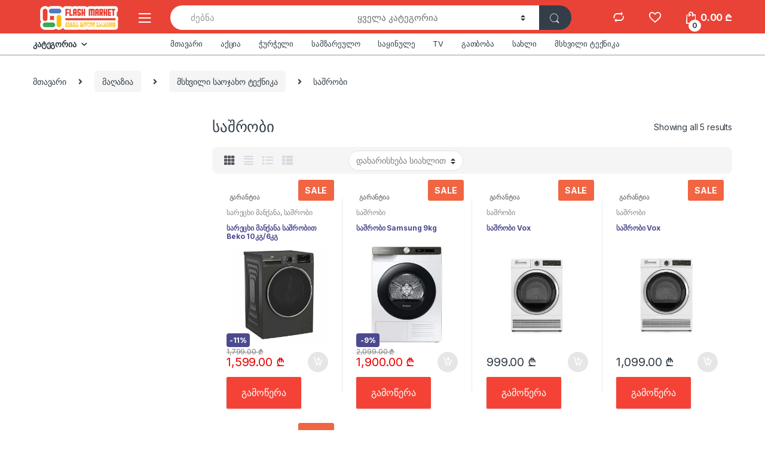

--- FILE ---
content_type: text/html; charset=UTF-8
request_url: https://flashmarket.ge/product-category/digital-electronics/dryer/
body_size: 34127
content:
<!DOCTYPE html>
<html lang="ka-GE">
<head>
<meta charset="UTF-8">
<meta name="viewport" content="width=device-width, initial-scale=1">
<link rel="profile" href="http://gmpg.org/xfn/11">
<link rel="pingback" href="https://flashmarket.ge/xmlrpc.php">

				<script>document.documentElement.className = document.documentElement.className + ' yes-js js_active js'</script>
			<title>ფლეშ მარკეტი - ტექნიკის ონლაინ მაღაზია</title>
<meta name="description" content="საოჯახო ტექნიკა -  წვრილი ტექნიკა - სამზარეულოს ტექნიკა - სამზარეულო - სახლის ტექნიკა - ჭურჭელი - ციფრულო ტექნიკა - ტელევიზორები - მობილურები - სმარტფონები - კომპიუტერები - ლეპტოპები - ტაბლეტები - ფოტო - ვიდეო - კამერები - აუდიო ტექნიკა">
<meta name="robots" content="index, follow, max-snippet:-1, max-image-preview:large, max-video-preview:-1">
<link rel="canonical" href="https://flashmarket.ge/product-category/digital-electronics/dryer/">
<meta property="og:url" content="https://flashmarket.ge/product-category/digital-electronics/dryer/">
<meta property="og:site_name" content="Flash Market">
<meta property="og:locale" content="ka_GE">
<meta property="og:type" content="object">
<meta property="og:title" content="ფლეშ მარკეტი - ტექნიკის ონლაინ მაღაზია">
<meta property="og:description" content="საოჯახო ტექნიკა -  წვრილი ტექნიკა - სამზარეულოს ტექნიკა - სამზარეულო - სახლის ტექნიკა - ჭურჭელი - ციფრულო ტექნიკა - ტელევიზორები - მობილურები - სმარტფონები - კომპიუტერები - ლეპტოპები - ტაბლეტები - ფოტო - ვიდეო - კამერები - აუდიო ტექნიკა">
<meta property="og:image" content="https://flashmarket.ge/wp-content/uploads/2021/03/LOGO-PIXEL-web.png">
<meta property="og:image:secure_url" content="https://flashmarket.ge/wp-content/uploads/2021/03/LOGO-PIXEL-web.png">
<meta property="og:image:width" content="600">
<meta property="og:image:height" content="600">
<meta property="og:image:alt" content="logo pixel web">
<meta name="twitter:card" content="summary">
<meta name="twitter:site" content="@flashmarket_ge">
<meta name="twitter:creator" content="@flashmarket_ge">
<meta name="twitter:title" content="ფლეშ მარკეტი - ტექნიკის ონლაინ მაღაზია">
<meta name="twitter:description" content="საოჯახო ტექნიკა -  წვრილი ტექნიკა - სამზარეულოს ტექნიკა - სამზარეულო - სახლის ტექნიკა - ჭურჭელი - ციფრულო ტექნიკა - ტელევიზორები - მობილურები - სმარტფონები - კომპიუტერები - ლეპტოპები - ტაბლეტები - ფოტო - ვიდეო - კამერები - აუდიო ტექნიკა">
<meta name="twitter:image" content="https://flashmarket.ge/wp-content/uploads/2021/03/LOGO-PIXEL-web.png">
<link rel='dns-prefetch' href='//capi-automation.s3.us-east-2.amazonaws.com' />
<link rel='dns-prefetch' href='//fonts.googleapis.com' />
<link rel="alternate" type="application/rss+xml" title="Flash Market &raquo; RSS-არხი" href="https://flashmarket.ge/feed/" />
<link rel="alternate" type="application/rss+xml" title="Flash Market &raquo; კომენტარების RSS-არხი" href="https://flashmarket.ge/comments/feed/" />
<link rel="alternate" type="application/rss+xml" title="Flash Market &raquo; საშრობი კატეგორია არხი" href="https://flashmarket.ge/product-category/digital-electronics/dryer/feed/" />
<style id='wp-img-auto-sizes-contain-inline-css' type='text/css'>
img:is([sizes=auto i],[sizes^="auto," i]){contain-intrinsic-size:3000px 1500px}
/*# sourceURL=wp-img-auto-sizes-contain-inline-css */
</style>
<link rel='stylesheet' id='font-awesome-css' href='https://flashmarket.ge/wp-content/plugins/advanced-product-labels-for-woocommerce/berocket/assets/css/font-awesome.min.css?ver=6.9' type='text/css' media='all' />
<style id='font-awesome-inline-css' type='text/css'>
[data-font="FontAwesome"]:before {font-family: 'FontAwesome' !important;content: attr(data-icon) !important;speak: none !important;font-weight: normal !important;font-variant: normal !important;text-transform: none !important;line-height: 1 !important;font-style: normal !important;-webkit-font-smoothing: antialiased !important;-moz-osx-font-smoothing: grayscale !important;}
/*# sourceURL=font-awesome-inline-css */
</style>
<link rel='stylesheet' id='berocket_products_label_style-css' href='https://flashmarket.ge/wp-content/plugins/advanced-product-labels-for-woocommerce/css/frontend.css?ver=3.3.3.1' type='text/css' media='all' />
<style id='berocket_products_label_style-inline-css' type='text/css'>

        .berocket_better_labels:before,
        .berocket_better_labels:after {
            clear: both;
            content: " ";
            display: block;
        }
        .berocket_better_labels.berocket_better_labels_image {
            position: absolute!important;
            top: 0px!important;
            bottom: 0px!important;
            left: 0px!important;
            right: 0px!important;
            pointer-events: none;
        }
        .berocket_better_labels.berocket_better_labels_image * {
            pointer-events: none;
        }
        .berocket_better_labels.berocket_better_labels_image img,
        .berocket_better_labels.berocket_better_labels_image .fa,
        .berocket_better_labels.berocket_better_labels_image .berocket_color_label,
        .berocket_better_labels.berocket_better_labels_image .berocket_image_background,
        .berocket_better_labels .berocket_better_labels_line .br_alabel,
        .berocket_better_labels .berocket_better_labels_line .br_alabel span {
            pointer-events: all;
        }
        .berocket_better_labels .berocket_color_label,
        .br_alabel .berocket_color_label {
            width: 100%;
            height: 100%;
            display: block;
        }
        .berocket_better_labels .berocket_better_labels_position_left {
            text-align:left;
            float: left;
            clear: left;
        }
        .berocket_better_labels .berocket_better_labels_position_center {
            text-align:center;
        }
        .berocket_better_labels .berocket_better_labels_position_right {
            text-align:right;
            float: right;
            clear: right;
        }
        .berocket_better_labels.berocket_better_labels_label {
            clear: both
        }
        .berocket_better_labels .berocket_better_labels_line {
            line-height: 1px;
        }
        .berocket_better_labels.berocket_better_labels_label .berocket_better_labels_line {
            clear: none;
        }
        .berocket_better_labels .berocket_better_labels_position_left .berocket_better_labels_line {
            clear: left;
        }
        .berocket_better_labels .berocket_better_labels_position_right .berocket_better_labels_line {
            clear: right;
        }
        .berocket_better_labels .berocket_better_labels_line .br_alabel {
            display: inline-block;
            position: relative;
            top: 0!important;
            left: 0!important;
            right: 0!important;
            line-height: 1px;
        }.berocket_better_labels .berocket_better_labels_position {
                display: flex;
                flex-direction: column;
            }
            .berocket_better_labels .berocket_better_labels_position.berocket_better_labels_position_left {
                align-items: start;
            }
            .berocket_better_labels .berocket_better_labels_position.berocket_better_labels_position_right {
                align-items: end;
            }
            .rtl .berocket_better_labels .berocket_better_labels_position.berocket_better_labels_position_left {
                align-items: end;
            }
            .rtl .berocket_better_labels .berocket_better_labels_position.berocket_better_labels_position_right {
                align-items: start;
            }
            .berocket_better_labels .berocket_better_labels_position.berocket_better_labels_position_center {
                align-items: center;
            }
            .berocket_better_labels .berocket_better_labels_position .berocket_better_labels_inline {
                display: flex;
                align-items: start;
            }
/*# sourceURL=berocket_products_label_style-inline-css */
</style>
<link rel='stylesheet' id='wooco-blocks-css' href='https://flashmarket.ge/wp-content/plugins/wpc-composite-products/assets/css/blocks.css?ver=7.6.7' type='text/css' media='all' />
<style id='wp-emoji-styles-inline-css' type='text/css'>

	img.wp-smiley, img.emoji {
		display: inline !important;
		border: none !important;
		box-shadow: none !important;
		height: 1em !important;
		width: 1em !important;
		margin: 0 0.07em !important;
		vertical-align: -0.1em !important;
		background: none !important;
		padding: 0 !important;
	}
/*# sourceURL=wp-emoji-styles-inline-css */
</style>
<link rel='stylesheet' id='wp-block-library-css' href='https://flashmarket.ge/wp-includes/css/dist/block-library/style.min.css?ver=6.9' type='text/css' media='all' />
<link rel='stylesheet' id='wc-blocks-style-css' href='https://flashmarket.ge/wp-content/plugins/woocommerce/assets/client/blocks/wc-blocks.css?ver=wc-10.4.3' type='text/css' media='all' />
<link rel='stylesheet' id='jquery-selectBox-css' href='https://flashmarket.ge/wp-content/plugins/yith-woocommerce-wishlist/assets/css/jquery.selectBox.css?ver=1.2.0' type='text/css' media='all' />
<link rel='stylesheet' id='woocommerce_prettyPhoto_css-css' href='//flashmarket.ge/wp-content/plugins/woocommerce/assets/css/prettyPhoto.css?ver=3.1.6' type='text/css' media='all' />
<link rel='stylesheet' id='yith-wcwl-main-css' href='https://flashmarket.ge/wp-content/plugins/yith-woocommerce-wishlist/assets/css/style.css?ver=4.11.0' type='text/css' media='all' />
<style id='yith-wcwl-main-inline-css' type='text/css'>
 :root { --color-add-to-wishlist-background: #333333; --color-add-to-wishlist-text: #FFFFFF; --color-add-to-wishlist-border: #333333; --color-add-to-wishlist-background-hover: #333333; --color-add-to-wishlist-text-hover: #FFFFFF; --color-add-to-wishlist-border-hover: #333333; --rounded-corners-radius: 16px; --color-add-to-cart-background: #333333; --color-add-to-cart-text: #FFFFFF; --color-add-to-cart-border: #333333; --color-add-to-cart-background-hover: #4F4F4F; --color-add-to-cart-text-hover: #FFFFFF; --color-add-to-cart-border-hover: #4F4F4F; --add-to-cart-rounded-corners-radius: 16px; --color-button-style-1-background: #333333; --color-button-style-1-text: #FFFFFF; --color-button-style-1-border: #333333; --color-button-style-1-background-hover: #4F4F4F; --color-button-style-1-text-hover: #FFFFFF; --color-button-style-1-border-hover: #4F4F4F; --color-button-style-2-background: #333333; --color-button-style-2-text: #FFFFFF; --color-button-style-2-border: #333333; --color-button-style-2-background-hover: #4F4F4F; --color-button-style-2-text-hover: #FFFFFF; --color-button-style-2-border-hover: #4F4F4F; --color-wishlist-table-background: #FFFFFF; --color-wishlist-table-text: #6d6c6c; --color-wishlist-table-border: #FFFFFF; --color-headers-background: #F4F4F4; --color-share-button-color: #FFFFFF; --color-share-button-color-hover: #FFFFFF; --color-fb-button-background: #39599E; --color-fb-button-background-hover: #595A5A; --color-tw-button-background: #45AFE2; --color-tw-button-background-hover: #595A5A; --color-pr-button-background: #AB2E31; --color-pr-button-background-hover: #595A5A; --color-em-button-background: #FBB102; --color-em-button-background-hover: #595A5A; --color-wa-button-background: rgb(0,169,1); --color-wa-button-background-hover: #595A5A; --feedback-duration: 3s } 
 :root { --color-add-to-wishlist-background: #333333; --color-add-to-wishlist-text: #FFFFFF; --color-add-to-wishlist-border: #333333; --color-add-to-wishlist-background-hover: #333333; --color-add-to-wishlist-text-hover: #FFFFFF; --color-add-to-wishlist-border-hover: #333333; --rounded-corners-radius: 16px; --color-add-to-cart-background: #333333; --color-add-to-cart-text: #FFFFFF; --color-add-to-cart-border: #333333; --color-add-to-cart-background-hover: #4F4F4F; --color-add-to-cart-text-hover: #FFFFFF; --color-add-to-cart-border-hover: #4F4F4F; --add-to-cart-rounded-corners-radius: 16px; --color-button-style-1-background: #333333; --color-button-style-1-text: #FFFFFF; --color-button-style-1-border: #333333; --color-button-style-1-background-hover: #4F4F4F; --color-button-style-1-text-hover: #FFFFFF; --color-button-style-1-border-hover: #4F4F4F; --color-button-style-2-background: #333333; --color-button-style-2-text: #FFFFFF; --color-button-style-2-border: #333333; --color-button-style-2-background-hover: #4F4F4F; --color-button-style-2-text-hover: #FFFFFF; --color-button-style-2-border-hover: #4F4F4F; --color-wishlist-table-background: #FFFFFF; --color-wishlist-table-text: #6d6c6c; --color-wishlist-table-border: #FFFFFF; --color-headers-background: #F4F4F4; --color-share-button-color: #FFFFFF; --color-share-button-color-hover: #FFFFFF; --color-fb-button-background: #39599E; --color-fb-button-background-hover: #595A5A; --color-tw-button-background: #45AFE2; --color-tw-button-background-hover: #595A5A; --color-pr-button-background: #AB2E31; --color-pr-button-background-hover: #595A5A; --color-em-button-background: #FBB102; --color-em-button-background-hover: #595A5A; --color-wa-button-background: rgb(0,169,1); --color-wa-button-background-hover: #595A5A; --feedback-duration: 3s } 
 :root { --color-add-to-wishlist-background: #333333; --color-add-to-wishlist-text: #FFFFFF; --color-add-to-wishlist-border: #333333; --color-add-to-wishlist-background-hover: #333333; --color-add-to-wishlist-text-hover: #FFFFFF; --color-add-to-wishlist-border-hover: #333333; --rounded-corners-radius: 16px; --color-add-to-cart-background: #333333; --color-add-to-cart-text: #FFFFFF; --color-add-to-cart-border: #333333; --color-add-to-cart-background-hover: #4F4F4F; --color-add-to-cart-text-hover: #FFFFFF; --color-add-to-cart-border-hover: #4F4F4F; --add-to-cart-rounded-corners-radius: 16px; --color-button-style-1-background: #333333; --color-button-style-1-text: #FFFFFF; --color-button-style-1-border: #333333; --color-button-style-1-background-hover: #4F4F4F; --color-button-style-1-text-hover: #FFFFFF; --color-button-style-1-border-hover: #4F4F4F; --color-button-style-2-background: #333333; --color-button-style-2-text: #FFFFFF; --color-button-style-2-border: #333333; --color-button-style-2-background-hover: #4F4F4F; --color-button-style-2-text-hover: #FFFFFF; --color-button-style-2-border-hover: #4F4F4F; --color-wishlist-table-background: #FFFFFF; --color-wishlist-table-text: #6d6c6c; --color-wishlist-table-border: #FFFFFF; --color-headers-background: #F4F4F4; --color-share-button-color: #FFFFFF; --color-share-button-color-hover: #FFFFFF; --color-fb-button-background: #39599E; --color-fb-button-background-hover: #595A5A; --color-tw-button-background: #45AFE2; --color-tw-button-background-hover: #595A5A; --color-pr-button-background: #AB2E31; --color-pr-button-background-hover: #595A5A; --color-em-button-background: #FBB102; --color-em-button-background-hover: #595A5A; --color-wa-button-background: rgb(0,169,1); --color-wa-button-background-hover: #595A5A; --feedback-duration: 3s } 
 :root { --color-add-to-wishlist-background: #333333; --color-add-to-wishlist-text: #FFFFFF; --color-add-to-wishlist-border: #333333; --color-add-to-wishlist-background-hover: #333333; --color-add-to-wishlist-text-hover: #FFFFFF; --color-add-to-wishlist-border-hover: #333333; --rounded-corners-radius: 16px; --color-add-to-cart-background: #333333; --color-add-to-cart-text: #FFFFFF; --color-add-to-cart-border: #333333; --color-add-to-cart-background-hover: #4F4F4F; --color-add-to-cart-text-hover: #FFFFFF; --color-add-to-cart-border-hover: #4F4F4F; --add-to-cart-rounded-corners-radius: 16px; --color-button-style-1-background: #333333; --color-button-style-1-text: #FFFFFF; --color-button-style-1-border: #333333; --color-button-style-1-background-hover: #4F4F4F; --color-button-style-1-text-hover: #FFFFFF; --color-button-style-1-border-hover: #4F4F4F; --color-button-style-2-background: #333333; --color-button-style-2-text: #FFFFFF; --color-button-style-2-border: #333333; --color-button-style-2-background-hover: #4F4F4F; --color-button-style-2-text-hover: #FFFFFF; --color-button-style-2-border-hover: #4F4F4F; --color-wishlist-table-background: #FFFFFF; --color-wishlist-table-text: #6d6c6c; --color-wishlist-table-border: #FFFFFF; --color-headers-background: #F4F4F4; --color-share-button-color: #FFFFFF; --color-share-button-color-hover: #FFFFFF; --color-fb-button-background: #39599E; --color-fb-button-background-hover: #595A5A; --color-tw-button-background: #45AFE2; --color-tw-button-background-hover: #595A5A; --color-pr-button-background: #AB2E31; --color-pr-button-background-hover: #595A5A; --color-em-button-background: #FBB102; --color-em-button-background-hover: #595A5A; --color-wa-button-background: rgb(0,169,1); --color-wa-button-background-hover: #595A5A; --feedback-duration: 3s } 
 :root { --color-add-to-wishlist-background: #333333; --color-add-to-wishlist-text: #FFFFFF; --color-add-to-wishlist-border: #333333; --color-add-to-wishlist-background-hover: #333333; --color-add-to-wishlist-text-hover: #FFFFFF; --color-add-to-wishlist-border-hover: #333333; --rounded-corners-radius: 16px; --color-add-to-cart-background: #333333; --color-add-to-cart-text: #FFFFFF; --color-add-to-cart-border: #333333; --color-add-to-cart-background-hover: #4F4F4F; --color-add-to-cart-text-hover: #FFFFFF; --color-add-to-cart-border-hover: #4F4F4F; --add-to-cart-rounded-corners-radius: 16px; --color-button-style-1-background: #333333; --color-button-style-1-text: #FFFFFF; --color-button-style-1-border: #333333; --color-button-style-1-background-hover: #4F4F4F; --color-button-style-1-text-hover: #FFFFFF; --color-button-style-1-border-hover: #4F4F4F; --color-button-style-2-background: #333333; --color-button-style-2-text: #FFFFFF; --color-button-style-2-border: #333333; --color-button-style-2-background-hover: #4F4F4F; --color-button-style-2-text-hover: #FFFFFF; --color-button-style-2-border-hover: #4F4F4F; --color-wishlist-table-background: #FFFFFF; --color-wishlist-table-text: #6d6c6c; --color-wishlist-table-border: #FFFFFF; --color-headers-background: #F4F4F4; --color-share-button-color: #FFFFFF; --color-share-button-color-hover: #FFFFFF; --color-fb-button-background: #39599E; --color-fb-button-background-hover: #595A5A; --color-tw-button-background: #45AFE2; --color-tw-button-background-hover: #595A5A; --color-pr-button-background: #AB2E31; --color-pr-button-background-hover: #595A5A; --color-em-button-background: #FBB102; --color-em-button-background-hover: #595A5A; --color-wa-button-background: rgb(0,169,1); --color-wa-button-background-hover: #595A5A; --feedback-duration: 3s } 
 :root { --color-add-to-wishlist-background: #333333; --color-add-to-wishlist-text: #FFFFFF; --color-add-to-wishlist-border: #333333; --color-add-to-wishlist-background-hover: #333333; --color-add-to-wishlist-text-hover: #FFFFFF; --color-add-to-wishlist-border-hover: #333333; --rounded-corners-radius: 16px; --color-add-to-cart-background: #333333; --color-add-to-cart-text: #FFFFFF; --color-add-to-cart-border: #333333; --color-add-to-cart-background-hover: #4F4F4F; --color-add-to-cart-text-hover: #FFFFFF; --color-add-to-cart-border-hover: #4F4F4F; --add-to-cart-rounded-corners-radius: 16px; --color-button-style-1-background: #333333; --color-button-style-1-text: #FFFFFF; --color-button-style-1-border: #333333; --color-button-style-1-background-hover: #4F4F4F; --color-button-style-1-text-hover: #FFFFFF; --color-button-style-1-border-hover: #4F4F4F; --color-button-style-2-background: #333333; --color-button-style-2-text: #FFFFFF; --color-button-style-2-border: #333333; --color-button-style-2-background-hover: #4F4F4F; --color-button-style-2-text-hover: #FFFFFF; --color-button-style-2-border-hover: #4F4F4F; --color-wishlist-table-background: #FFFFFF; --color-wishlist-table-text: #6d6c6c; --color-wishlist-table-border: #FFFFFF; --color-headers-background: #F4F4F4; --color-share-button-color: #FFFFFF; --color-share-button-color-hover: #FFFFFF; --color-fb-button-background: #39599E; --color-fb-button-background-hover: #595A5A; --color-tw-button-background: #45AFE2; --color-tw-button-background-hover: #595A5A; --color-pr-button-background: #AB2E31; --color-pr-button-background-hover: #595A5A; --color-em-button-background: #FBB102; --color-em-button-background-hover: #595A5A; --color-wa-button-background: rgb(0,169,1); --color-wa-button-background-hover: #595A5A; --feedback-duration: 3s } 
 :root { --color-add-to-wishlist-background: #333333; --color-add-to-wishlist-text: #FFFFFF; --color-add-to-wishlist-border: #333333; --color-add-to-wishlist-background-hover: #333333; --color-add-to-wishlist-text-hover: #FFFFFF; --color-add-to-wishlist-border-hover: #333333; --rounded-corners-radius: 16px; --color-add-to-cart-background: #333333; --color-add-to-cart-text: #FFFFFF; --color-add-to-cart-border: #333333; --color-add-to-cart-background-hover: #4F4F4F; --color-add-to-cart-text-hover: #FFFFFF; --color-add-to-cart-border-hover: #4F4F4F; --add-to-cart-rounded-corners-radius: 16px; --color-button-style-1-background: #333333; --color-button-style-1-text: #FFFFFF; --color-button-style-1-border: #333333; --color-button-style-1-background-hover: #4F4F4F; --color-button-style-1-text-hover: #FFFFFF; --color-button-style-1-border-hover: #4F4F4F; --color-button-style-2-background: #333333; --color-button-style-2-text: #FFFFFF; --color-button-style-2-border: #333333; --color-button-style-2-background-hover: #4F4F4F; --color-button-style-2-text-hover: #FFFFFF; --color-button-style-2-border-hover: #4F4F4F; --color-wishlist-table-background: #FFFFFF; --color-wishlist-table-text: #6d6c6c; --color-wishlist-table-border: #FFFFFF; --color-headers-background: #F4F4F4; --color-share-button-color: #FFFFFF; --color-share-button-color-hover: #FFFFFF; --color-fb-button-background: #39599E; --color-fb-button-background-hover: #595A5A; --color-tw-button-background: #45AFE2; --color-tw-button-background-hover: #595A5A; --color-pr-button-background: #AB2E31; --color-pr-button-background-hover: #595A5A; --color-em-button-background: #FBB102; --color-em-button-background-hover: #595A5A; --color-wa-button-background: rgb(0,169,1); --color-wa-button-background-hover: #595A5A; --feedback-duration: 3s } 
/*# sourceURL=yith-wcwl-main-inline-css */
</style>
<style id='global-styles-inline-css' type='text/css'>
:root{--wp--preset--aspect-ratio--square: 1;--wp--preset--aspect-ratio--4-3: 4/3;--wp--preset--aspect-ratio--3-4: 3/4;--wp--preset--aspect-ratio--3-2: 3/2;--wp--preset--aspect-ratio--2-3: 2/3;--wp--preset--aspect-ratio--16-9: 16/9;--wp--preset--aspect-ratio--9-16: 9/16;--wp--preset--color--black: #000000;--wp--preset--color--cyan-bluish-gray: #abb8c3;--wp--preset--color--white: #ffffff;--wp--preset--color--pale-pink: #f78da7;--wp--preset--color--vivid-red: #cf2e2e;--wp--preset--color--luminous-vivid-orange: #ff6900;--wp--preset--color--luminous-vivid-amber: #fcb900;--wp--preset--color--light-green-cyan: #7bdcb5;--wp--preset--color--vivid-green-cyan: #00d084;--wp--preset--color--pale-cyan-blue: #8ed1fc;--wp--preset--color--vivid-cyan-blue: #0693e3;--wp--preset--color--vivid-purple: #9b51e0;--wp--preset--gradient--vivid-cyan-blue-to-vivid-purple: linear-gradient(135deg,rgb(6,147,227) 0%,rgb(155,81,224) 100%);--wp--preset--gradient--light-green-cyan-to-vivid-green-cyan: linear-gradient(135deg,rgb(122,220,180) 0%,rgb(0,208,130) 100%);--wp--preset--gradient--luminous-vivid-amber-to-luminous-vivid-orange: linear-gradient(135deg,rgb(252,185,0) 0%,rgb(255,105,0) 100%);--wp--preset--gradient--luminous-vivid-orange-to-vivid-red: linear-gradient(135deg,rgb(255,105,0) 0%,rgb(207,46,46) 100%);--wp--preset--gradient--very-light-gray-to-cyan-bluish-gray: linear-gradient(135deg,rgb(238,238,238) 0%,rgb(169,184,195) 100%);--wp--preset--gradient--cool-to-warm-spectrum: linear-gradient(135deg,rgb(74,234,220) 0%,rgb(151,120,209) 20%,rgb(207,42,186) 40%,rgb(238,44,130) 60%,rgb(251,105,98) 80%,rgb(254,248,76) 100%);--wp--preset--gradient--blush-light-purple: linear-gradient(135deg,rgb(255,206,236) 0%,rgb(152,150,240) 100%);--wp--preset--gradient--blush-bordeaux: linear-gradient(135deg,rgb(254,205,165) 0%,rgb(254,45,45) 50%,rgb(107,0,62) 100%);--wp--preset--gradient--luminous-dusk: linear-gradient(135deg,rgb(255,203,112) 0%,rgb(199,81,192) 50%,rgb(65,88,208) 100%);--wp--preset--gradient--pale-ocean: linear-gradient(135deg,rgb(255,245,203) 0%,rgb(182,227,212) 50%,rgb(51,167,181) 100%);--wp--preset--gradient--electric-grass: linear-gradient(135deg,rgb(202,248,128) 0%,rgb(113,206,126) 100%);--wp--preset--gradient--midnight: linear-gradient(135deg,rgb(2,3,129) 0%,rgb(40,116,252) 100%);--wp--preset--font-size--small: 13px;--wp--preset--font-size--medium: 20px;--wp--preset--font-size--large: 36px;--wp--preset--font-size--x-large: 42px;--wp--preset--spacing--20: 0.44rem;--wp--preset--spacing--30: 0.67rem;--wp--preset--spacing--40: 1rem;--wp--preset--spacing--50: 1.5rem;--wp--preset--spacing--60: 2.25rem;--wp--preset--spacing--70: 3.38rem;--wp--preset--spacing--80: 5.06rem;--wp--preset--shadow--natural: 6px 6px 9px rgba(0, 0, 0, 0.2);--wp--preset--shadow--deep: 12px 12px 50px rgba(0, 0, 0, 0.4);--wp--preset--shadow--sharp: 6px 6px 0px rgba(0, 0, 0, 0.2);--wp--preset--shadow--outlined: 6px 6px 0px -3px rgb(255, 255, 255), 6px 6px rgb(0, 0, 0);--wp--preset--shadow--crisp: 6px 6px 0px rgb(0, 0, 0);}:where(.is-layout-flex){gap: 0.5em;}:where(.is-layout-grid){gap: 0.5em;}body .is-layout-flex{display: flex;}.is-layout-flex{flex-wrap: wrap;align-items: center;}.is-layout-flex > :is(*, div){margin: 0;}body .is-layout-grid{display: grid;}.is-layout-grid > :is(*, div){margin: 0;}:where(.wp-block-columns.is-layout-flex){gap: 2em;}:where(.wp-block-columns.is-layout-grid){gap: 2em;}:where(.wp-block-post-template.is-layout-flex){gap: 1.25em;}:where(.wp-block-post-template.is-layout-grid){gap: 1.25em;}.has-black-color{color: var(--wp--preset--color--black) !important;}.has-cyan-bluish-gray-color{color: var(--wp--preset--color--cyan-bluish-gray) !important;}.has-white-color{color: var(--wp--preset--color--white) !important;}.has-pale-pink-color{color: var(--wp--preset--color--pale-pink) !important;}.has-vivid-red-color{color: var(--wp--preset--color--vivid-red) !important;}.has-luminous-vivid-orange-color{color: var(--wp--preset--color--luminous-vivid-orange) !important;}.has-luminous-vivid-amber-color{color: var(--wp--preset--color--luminous-vivid-amber) !important;}.has-light-green-cyan-color{color: var(--wp--preset--color--light-green-cyan) !important;}.has-vivid-green-cyan-color{color: var(--wp--preset--color--vivid-green-cyan) !important;}.has-pale-cyan-blue-color{color: var(--wp--preset--color--pale-cyan-blue) !important;}.has-vivid-cyan-blue-color{color: var(--wp--preset--color--vivid-cyan-blue) !important;}.has-vivid-purple-color{color: var(--wp--preset--color--vivid-purple) !important;}.has-black-background-color{background-color: var(--wp--preset--color--black) !important;}.has-cyan-bluish-gray-background-color{background-color: var(--wp--preset--color--cyan-bluish-gray) !important;}.has-white-background-color{background-color: var(--wp--preset--color--white) !important;}.has-pale-pink-background-color{background-color: var(--wp--preset--color--pale-pink) !important;}.has-vivid-red-background-color{background-color: var(--wp--preset--color--vivid-red) !important;}.has-luminous-vivid-orange-background-color{background-color: var(--wp--preset--color--luminous-vivid-orange) !important;}.has-luminous-vivid-amber-background-color{background-color: var(--wp--preset--color--luminous-vivid-amber) !important;}.has-light-green-cyan-background-color{background-color: var(--wp--preset--color--light-green-cyan) !important;}.has-vivid-green-cyan-background-color{background-color: var(--wp--preset--color--vivid-green-cyan) !important;}.has-pale-cyan-blue-background-color{background-color: var(--wp--preset--color--pale-cyan-blue) !important;}.has-vivid-cyan-blue-background-color{background-color: var(--wp--preset--color--vivid-cyan-blue) !important;}.has-vivid-purple-background-color{background-color: var(--wp--preset--color--vivid-purple) !important;}.has-black-border-color{border-color: var(--wp--preset--color--black) !important;}.has-cyan-bluish-gray-border-color{border-color: var(--wp--preset--color--cyan-bluish-gray) !important;}.has-white-border-color{border-color: var(--wp--preset--color--white) !important;}.has-pale-pink-border-color{border-color: var(--wp--preset--color--pale-pink) !important;}.has-vivid-red-border-color{border-color: var(--wp--preset--color--vivid-red) !important;}.has-luminous-vivid-orange-border-color{border-color: var(--wp--preset--color--luminous-vivid-orange) !important;}.has-luminous-vivid-amber-border-color{border-color: var(--wp--preset--color--luminous-vivid-amber) !important;}.has-light-green-cyan-border-color{border-color: var(--wp--preset--color--light-green-cyan) !important;}.has-vivid-green-cyan-border-color{border-color: var(--wp--preset--color--vivid-green-cyan) !important;}.has-pale-cyan-blue-border-color{border-color: var(--wp--preset--color--pale-cyan-blue) !important;}.has-vivid-cyan-blue-border-color{border-color: var(--wp--preset--color--vivid-cyan-blue) !important;}.has-vivid-purple-border-color{border-color: var(--wp--preset--color--vivid-purple) !important;}.has-vivid-cyan-blue-to-vivid-purple-gradient-background{background: var(--wp--preset--gradient--vivid-cyan-blue-to-vivid-purple) !important;}.has-light-green-cyan-to-vivid-green-cyan-gradient-background{background: var(--wp--preset--gradient--light-green-cyan-to-vivid-green-cyan) !important;}.has-luminous-vivid-amber-to-luminous-vivid-orange-gradient-background{background: var(--wp--preset--gradient--luminous-vivid-amber-to-luminous-vivid-orange) !important;}.has-luminous-vivid-orange-to-vivid-red-gradient-background{background: var(--wp--preset--gradient--luminous-vivid-orange-to-vivid-red) !important;}.has-very-light-gray-to-cyan-bluish-gray-gradient-background{background: var(--wp--preset--gradient--very-light-gray-to-cyan-bluish-gray) !important;}.has-cool-to-warm-spectrum-gradient-background{background: var(--wp--preset--gradient--cool-to-warm-spectrum) !important;}.has-blush-light-purple-gradient-background{background: var(--wp--preset--gradient--blush-light-purple) !important;}.has-blush-bordeaux-gradient-background{background: var(--wp--preset--gradient--blush-bordeaux) !important;}.has-luminous-dusk-gradient-background{background: var(--wp--preset--gradient--luminous-dusk) !important;}.has-pale-ocean-gradient-background{background: var(--wp--preset--gradient--pale-ocean) !important;}.has-electric-grass-gradient-background{background: var(--wp--preset--gradient--electric-grass) !important;}.has-midnight-gradient-background{background: var(--wp--preset--gradient--midnight) !important;}.has-small-font-size{font-size: var(--wp--preset--font-size--small) !important;}.has-medium-font-size{font-size: var(--wp--preset--font-size--medium) !important;}.has-large-font-size{font-size: var(--wp--preset--font-size--large) !important;}.has-x-large-font-size{font-size: var(--wp--preset--font-size--x-large) !important;}
/*# sourceURL=global-styles-inline-css */
</style>

<style id='classic-theme-styles-inline-css' type='text/css'>
/*! This file is auto-generated */
.wp-block-button__link{color:#fff;background-color:#32373c;border-radius:9999px;box-shadow:none;text-decoration:none;padding:calc(.667em + 2px) calc(1.333em + 2px);font-size:1.125em}.wp-block-file__button{background:#32373c;color:#fff;text-decoration:none}
/*# sourceURL=/wp-includes/css/classic-themes.min.css */
</style>
<link rel='stylesheet' id='ns-style-remove-related-css-css' href='https://flashmarket.ge/wp-content/plugins/ns-remove-related-products-for-woocommerce//css/style_remove.css?ver=6.9' type='text/css' media='all' />
<link rel='stylesheet' id='related_products_style-css' href='https://flashmarket.ge/wp-content/plugins/related-products-manager-woocommerce/includes/css/related-products.css?ver=1.0' type='text/css' media='all' />
<link rel='stylesheet' id='woo-related-products-css' href='https://flashmarket.ge/wp-content/plugins/woo-related-products-refresh-on-reload/public/css/woo-related-products-public.css?ver=1.0.0' type='text/css' media='all' />
<style id='woocommerce-inline-inline-css' type='text/css'>
.woocommerce form .form-row .required { visibility: visible; }
/*# sourceURL=woocommerce-inline-inline-css */
</style>
<link rel='stylesheet' id='trp-language-switcher-style-css' href='https://flashmarket.ge/wp-content/plugins/translatepress-multilingual/assets/css/trp-language-switcher.css?ver=3.0.6' type='text/css' media='all' />
<link rel='stylesheet' id='woo-variation-swatches-css' href='https://flashmarket.ge/wp-content/plugins/woo-variation-swatches/assets/css/frontend.min.css?ver=1766914093' type='text/css' media='all' />
<style id='woo-variation-swatches-inline-css' type='text/css'>
:root {
--wvs-tick:url("data:image/svg+xml;utf8,%3Csvg filter='drop-shadow(0px 0px 2px rgb(0 0 0 / .8))' xmlns='http://www.w3.org/2000/svg'  viewBox='0 0 30 30'%3E%3Cpath fill='none' stroke='%23ffffff' stroke-linecap='round' stroke-linejoin='round' stroke-width='4' d='M4 16L11 23 27 7'/%3E%3C/svg%3E");

--wvs-cross:url("data:image/svg+xml;utf8,%3Csvg filter='drop-shadow(0px 0px 5px rgb(255 255 255 / .6))' xmlns='http://www.w3.org/2000/svg' width='72px' height='72px' viewBox='0 0 24 24'%3E%3Cpath fill='none' stroke='%23e94337' stroke-linecap='round' stroke-width='0.6' d='M5 5L19 19M19 5L5 19'/%3E%3C/svg%3E");
--wvs-single-product-item-width:30px;
--wvs-single-product-item-height:30px;
--wvs-single-product-item-font-size:16px}
/*# sourceURL=woo-variation-swatches-inline-css */
</style>
<link rel='stylesheet' id='wooco-frontend-css' href='https://flashmarket.ge/wp-content/plugins/wpc-composite-products/assets/css/frontend.css?ver=7.6.7' type='text/css' media='all' />
<link rel='stylesheet' id='electro-fonts-css' href='https://fonts.googleapis.com/css2?family=Inter:wght@300;400;600;700&#038;display=swap' type='text/css' media='all' />
<link rel='stylesheet' id='bootstrap-css' href='https://flashmarket.ge/wp-content/themes/electro/assets/css/bootstrap.min.css?ver=2.7.2' type='text/css' media='all' />
<link rel='stylesheet' id='font-electro-css' href='https://flashmarket.ge/wp-content/themes/electro/assets/css/font-electro.css?ver=2.7.2' type='text/css' media='all' />
<link rel='stylesheet' id='fontawesome-css' href='https://flashmarket.ge/wp-content/themes/electro/assets/vendor/fontawesome/css/all.min.css?ver=2.7.2' type='text/css' media='all' />
<link rel='stylesheet' id='animate-css-css' href='https://flashmarket.ge/wp-content/themes/electro/assets/vendor/animate.css/animate.min.css?ver=2.7.2' type='text/css' media='all' />
<link rel='stylesheet' id='jquery-mCustomScrollbar-css' href='https://flashmarket.ge/wp-content/themes/electro/assets/vendor/malihu-custom-scrollbar-plugin/jquery.mCustomScrollbar.css?ver=2.7.2' type='text/css' media='all' />
<link rel='stylesheet' id='electro-style-css' href='https://flashmarket.ge/wp-content/themes/electro/style.min.css?ver=2.7.2' type='text/css' media='all' />
<link rel='stylesheet' id='electro-style-v2-css' href='https://flashmarket.ge/wp-content/themes/electro/assets/css/v2.min.css?ver=2.7.2' type='text/css' media='all' />
<link rel='stylesheet' id='jquery-fixedheadertable-style-css' href='https://flashmarket.ge/wp-content/plugins/yith-woocommerce-compare/assets/css/jquery.dataTables.css?ver=1.10.18' type='text/css' media='all' />
<link rel='stylesheet' id='yith_woocompare_page-css' href='https://flashmarket.ge/wp-content/plugins/yith-woocommerce-compare/assets/css/compare.css?ver=3.6.0' type='text/css' media='all' />
<link rel='stylesheet' id='yith-woocompare-widget-css' href='https://flashmarket.ge/wp-content/plugins/yith-woocommerce-compare/assets/css/widget.css?ver=3.6.0' type='text/css' media='all' />
<style id='rocket-lazyload-inline-css' type='text/css'>
.rll-youtube-player{position:relative;padding-bottom:56.23%;height:0;overflow:hidden;max-width:100%;}.rll-youtube-player:focus-within{outline: 2px solid currentColor;outline-offset: 5px;}.rll-youtube-player iframe{position:absolute;top:0;left:0;width:100%;height:100%;z-index:100;background:0 0}.rll-youtube-player img{bottom:0;display:block;left:0;margin:auto;max-width:100%;width:100%;position:absolute;right:0;top:0;border:none;height:auto;-webkit-transition:.4s all;-moz-transition:.4s all;transition:.4s all}.rll-youtube-player img:hover{-webkit-filter:brightness(75%)}.rll-youtube-player .play{height:100%;width:100%;left:0;top:0;position:absolute;background:url(https://flashmarket.ge/wp-content/plugins/rocket-lazy-load/assets/img/youtube.png) no-repeat center;background-color: transparent !important;cursor:pointer;border:none;}
/*# sourceURL=rocket-lazyload-inline-css */
</style>
<script type="text/javascript" src="https://flashmarket.ge/wp-includes/js/jquery/jquery.min.js?ver=3.7.1" id="jquery-core-js"></script>
<script type="text/javascript" src="https://flashmarket.ge/wp-includes/js/jquery/jquery-migrate.min.js?ver=3.4.1" id="jquery-migrate-js"></script>
<script type="text/javascript" src="https://flashmarket.ge/wp-content/plugins/woocommerce/assets/js/jquery-blockui/jquery.blockUI.min.js?ver=2.7.0-wc.10.4.3" id="wc-jquery-blockui-js" data-wp-strategy="defer"></script>
<script type="text/javascript" id="wc-add-to-cart-js-extra">
/* <![CDATA[ */
var wc_add_to_cart_params = {"ajax_url":"/wp-admin/admin-ajax.php","wc_ajax_url":"/?wc-ajax=%%endpoint%%","i18n_view_cart":"\u10d9\u10d0\u10da\u10d0\u10d7\u10d8\u10e1 \u10dc\u10d0\u10ee\u10d5\u10d0","cart_url":"https://flashmarket.ge/cart/","is_cart":"","cart_redirect_after_add":"no"};
//# sourceURL=wc-add-to-cart-js-extra
/* ]]> */
</script>
<script type="text/javascript" src="https://flashmarket.ge/wp-content/plugins/woocommerce/assets/js/frontend/add-to-cart.min.js?ver=10.4.3" id="wc-add-to-cart-js" data-wp-strategy="defer"></script>
<script type="text/javascript" src="https://flashmarket.ge/wp-content/plugins/woocommerce/assets/js/js-cookie/js.cookie.min.js?ver=2.1.4-wc.10.4.3" id="wc-js-cookie-js" defer="defer" data-wp-strategy="defer"></script>
<script type="text/javascript" id="woocommerce-js-extra">
/* <![CDATA[ */
var woocommerce_params = {"ajax_url":"/wp-admin/admin-ajax.php","wc_ajax_url":"/?wc-ajax=%%endpoint%%","i18n_password_show":"Show password","i18n_password_hide":"Hide password"};
//# sourceURL=woocommerce-js-extra
/* ]]> */
</script>
<script type="text/javascript" src="https://flashmarket.ge/wp-content/plugins/woocommerce/assets/js/frontend/woocommerce.min.js?ver=10.4.3" id="woocommerce-js" defer="defer" data-wp-strategy="defer"></script>
<script type="text/javascript" src="https://flashmarket.ge/wp-content/plugins/translatepress-multilingual/assets/js/trp-frontend-compatibility.js?ver=3.0.6" id="trp-frontend-compatibility-js"></script>
<script type="text/javascript" src="https://flashmarket.ge/wp-content/plugins/js_composer/assets/js/vendors/woocommerce-add-to-cart.js?ver=6.6.0" id="vc_woocommerce-add-to-cart-js-js"></script>
<link rel="https://api.w.org/" href="https://flashmarket.ge/wp-json/" /><link rel="alternate" title="JSON" type="application/json" href="https://flashmarket.ge/wp-json/wp/v2/product_cat/302" /><link rel="EditURI" type="application/rsd+xml" title="RSD" href="https://flashmarket.ge/xmlrpc.php?rsd" />
<meta name="generator" content="WordPress 6.9" />
<meta name="generator" content="WooCommerce 10.4.3" />
<meta name="generator" content="Redux 4.5.9" /><style>.product .images {position: relative;}</style>
<!-- This website runs the Product Feed PRO for WooCommerce by AdTribes.io plugin - version woocommercesea_option_installed_version -->
        <style>
             .wsppc_div_block {
				display: inline-block;
				width: 100%;
				margin-top: 10px;
			}
			.wsppc_div_block.wsppc_product_summary_text {
				display: inline-block;
				width: 100%;
			}
			.woocommerce_product_thumbnails {
				display: inline-block;
			}
			
        </style>
    
<!-- Google tag (gtag.js) --> 
<script async src="https://www.googletagmanager.com/gtag/js?id=AW-410441675"></script> 
<script> 
	window.dataLayer = window.dataLayer || []; 
    function gtag(){dataLayer.push(arguments);} 
    gtag('js', new Date()); 

    gtag('config', 'AW-410441675'); 
</script>
<link rel="alternate" hreflang="ka-GE" href="https://flashmarket.ge/product-category/digital-electronics/dryer/"/>
<link rel="alternate" hreflang="ka" href="https://flashmarket.ge/product-category/digital-electronics/dryer/"/>
	<noscript><style>.woocommerce-product-gallery{ opacity: 1 !important; }</style></noscript>
	<style type="text/css" id="filter-everything-inline-css">.wpc-orderby-select{width:100%}.wpc-filters-open-button-container{display:none}.wpc-debug-message{padding:16px;font-size:14px;border:1px dashed #ccc;margin-bottom:20px}.wpc-debug-title{visibility:hidden}.wpc-button-inner,.wpc-chip-content{display:flex;align-items:center}.wpc-icon-html-wrapper{position:relative;margin-right:10px;top:2px}.wpc-icon-html-wrapper span{display:block;height:1px;width:18px;border-radius:3px;background:#2c2d33;margin-bottom:4px;position:relative}span.wpc-icon-line-1:after,span.wpc-icon-line-2:after,span.wpc-icon-line-3:after{content:"";display:block;width:3px;height:3px;border:1px solid #2c2d33;background-color:#fff;position:absolute;top:-2px;box-sizing:content-box}span.wpc-icon-line-3:after{border-radius:50%;left:2px}span.wpc-icon-line-1:after{border-radius:50%;left:5px}span.wpc-icon-line-2:after{border-radius:50%;left:12px}body .wpc-filters-open-button-container a.wpc-filters-open-widget,body .wpc-filters-open-button-container a.wpc-open-close-filters-button{display:inline-block;text-align:left;border:1px solid #2c2d33;border-radius:2px;line-height:1.5;padding:7px 12px;background-color:transparent;color:#2c2d33;box-sizing:border-box;text-decoration:none!important;font-weight:400;transition:none;position:relative}@media screen and (max-width:768px){.wpc_show_bottom_widget .wpc-filters-open-button-container,.wpc_show_open_close_button .wpc-filters-open-button-container{display:block}.wpc_show_bottom_widget .wpc-filters-open-button-container{margin-top:1em;margin-bottom:1em}}</style>
      <meta name="onesignal" content="wordpress-plugin"/>
            <script>

      window.OneSignalDeferred = window.OneSignalDeferred || [];

      OneSignalDeferred.push(function(OneSignal) {
        var oneSignal_options = {};
        window._oneSignalInitOptions = oneSignal_options;

        oneSignal_options['serviceWorkerParam'] = { scope: '/' };
oneSignal_options['serviceWorkerPath'] = 'OneSignalSDKWorker.js.php';

        OneSignal.Notifications.setDefaultUrl("https://flashmarket.ge");

        oneSignal_options['wordpress'] = true;
oneSignal_options['appId'] = 'f5891a50-5e2a-4d2f-88d2-ea6adc51bf52';
oneSignal_options['allowLocalhostAsSecureOrigin'] = true;
oneSignal_options['welcomeNotification'] = { };
oneSignal_options['welcomeNotification']['disable'] = true;
oneSignal_options['path'] = "https://flashmarket.ge/wp-content/plugins/onesignal-free-web-push-notifications/sdk_files/";
oneSignal_options['safari_web_id'] = "web.onesignal.auto.1997779e-e1de-41f4-ac74-4543cfbf0412";
oneSignal_options['persistNotification'] = true;
oneSignal_options['promptOptions'] = { };
oneSignal_options['promptOptions']['actionMessage'] = "გაიგე პირველმა ჩვენი უახლესი პროდუქტების და დიდი ფასდაკლებების შესახებ!";
oneSignal_options['promptOptions']['exampleNotificationTitleDesktop'] = "დიდი ფასდაკლება ფლეშ მარკეტზე";
oneSignal_options['promptOptions']['exampleNotificationMessageDesktop'] = "არ გაუშვა შანსი ხელიდან";
oneSignal_options['promptOptions']['exampleNotificationTitleMobile'] = "არ გაუშვა შანსი ხელიდან";
oneSignal_options['promptOptions']['exampleNotificationMessageMobile'] = "დიდი ფასდაკლება ფლეშ მარკეტზე";
oneSignal_options['promptOptions']['acceptButtonText'] = "ჩართვა";
oneSignal_options['promptOptions']['cancelButtonText'] = "არა, გმადლობთ";
oneSignal_options['promptOptions']['siteName'] = "https://flashmarket.ge/";
oneSignal_options['promptOptions']['autoAcceptTitle'] = "თანხმობა";
              OneSignal.init(window._oneSignalInitOptions);
              OneSignal.Slidedown.promptPush()      });

      function documentInitOneSignal() {
        var oneSignal_elements = document.getElementsByClassName("OneSignal-prompt");

        var oneSignalLinkClickHandler = function(event) { OneSignal.Notifications.requestPermission(); event.preventDefault(); };        for(var i = 0; i < oneSignal_elements.length; i++)
          oneSignal_elements[i].addEventListener('click', oneSignalLinkClickHandler, false);
      }

      if (document.readyState === 'complete') {
           documentInitOneSignal();
      }
      else {
           window.addEventListener("load", function(event){
               documentInitOneSignal();
          });
      }
    </script>
			<script  type="text/javascript">
				!function(f,b,e,v,n,t,s){if(f.fbq)return;n=f.fbq=function(){n.callMethod?
					n.callMethod.apply(n,arguments):n.queue.push(arguments)};if(!f._fbq)f._fbq=n;
					n.push=n;n.loaded=!0;n.version='2.0';n.queue=[];t=b.createElement(e);t.async=!0;
					t.src=v;s=b.getElementsByTagName(e)[0];s.parentNode.insertBefore(t,s)}(window,
					document,'script','https://connect.facebook.net/en_US/fbevents.js');
			</script>
			<!-- WooCommerce Facebook Integration Begin -->
			<script  type="text/javascript">

				fbq('init', '739051841250773', {}, {
    "agent": "woocommerce_0-10.4.3-3.5.15"
});

				document.addEventListener( 'DOMContentLoaded', function() {
					// Insert placeholder for events injected when a product is added to the cart through AJAX.
					document.body.insertAdjacentHTML( 'beforeend', '<div class=\"wc-facebook-pixel-event-placeholder\"></div>' );
				}, false );

			</script>
			<!-- WooCommerce Facebook Integration End -->
			<meta name="generator" content="Powered by WPBakery Page Builder - drag and drop page builder for WordPress."/>
<meta name="generator" content="Powered by Slider Revolution 6.7.40 - responsive, Mobile-Friendly Slider Plugin for WordPress with comfortable drag and drop interface." />
<link rel="icon" href="https://flashmarket.ge/wp-content/uploads/2021/03/cropped-LOGO-PIXEL-web-32x32.png" sizes="32x32" />
<link rel="icon" href="https://flashmarket.ge/wp-content/uploads/2021/03/cropped-LOGO-PIXEL-web-192x192.png" sizes="192x192" />
<link rel="apple-touch-icon" href="https://flashmarket.ge/wp-content/uploads/2021/03/cropped-LOGO-PIXEL-web-180x180.png" />
<meta name="msapplication-TileImage" content="https://flashmarket.ge/wp-content/uploads/2021/03/cropped-LOGO-PIXEL-web-270x270.png" />
<script>function setREVStartSize(e){
			//window.requestAnimationFrame(function() {
				window.RSIW = window.RSIW===undefined ? window.innerWidth : window.RSIW;
				window.RSIH = window.RSIH===undefined ? window.innerHeight : window.RSIH;
				try {
					var pw = document.getElementById(e.c).parentNode.offsetWidth,
						newh;
					pw = pw===0 || isNaN(pw) || (e.l=="fullwidth" || e.layout=="fullwidth") ? window.RSIW : pw;
					e.tabw = e.tabw===undefined ? 0 : parseInt(e.tabw);
					e.thumbw = e.thumbw===undefined ? 0 : parseInt(e.thumbw);
					e.tabh = e.tabh===undefined ? 0 : parseInt(e.tabh);
					e.thumbh = e.thumbh===undefined ? 0 : parseInt(e.thumbh);
					e.tabhide = e.tabhide===undefined ? 0 : parseInt(e.tabhide);
					e.thumbhide = e.thumbhide===undefined ? 0 : parseInt(e.thumbhide);
					e.mh = e.mh===undefined || e.mh=="" || e.mh==="auto" ? 0 : parseInt(e.mh,0);
					if(e.layout==="fullscreen" || e.l==="fullscreen")
						newh = Math.max(e.mh,window.RSIH);
					else{
						e.gw = Array.isArray(e.gw) ? e.gw : [e.gw];
						for (var i in e.rl) if (e.gw[i]===undefined || e.gw[i]===0) e.gw[i] = e.gw[i-1];
						e.gh = e.el===undefined || e.el==="" || (Array.isArray(e.el) && e.el.length==0)? e.gh : e.el;
						e.gh = Array.isArray(e.gh) ? e.gh : [e.gh];
						for (var i in e.rl) if (e.gh[i]===undefined || e.gh[i]===0) e.gh[i] = e.gh[i-1];
											
						var nl = new Array(e.rl.length),
							ix = 0,
							sl;
						e.tabw = e.tabhide>=pw ? 0 : e.tabw;
						e.thumbw = e.thumbhide>=pw ? 0 : e.thumbw;
						e.tabh = e.tabhide>=pw ? 0 : e.tabh;
						e.thumbh = e.thumbhide>=pw ? 0 : e.thumbh;
						for (var i in e.rl) nl[i] = e.rl[i]<window.RSIW ? 0 : e.rl[i];
						sl = nl[0];
						for (var i in nl) if (sl>nl[i] && nl[i]>0) { sl = nl[i]; ix=i;}
						var m = pw>(e.gw[ix]+e.tabw+e.thumbw) ? 1 : (pw-(e.tabw+e.thumbw)) / (e.gw[ix]);
						newh =  (e.gh[ix] * m) + (e.tabh + e.thumbh);
					}
					var el = document.getElementById(e.c);
					if (el!==null && el) el.style.height = newh+"px";
					el = document.getElementById(e.c+"_wrapper");
					if (el!==null && el) {
						el.style.height = newh+"px";
						el.style.display = "block";
					}
				} catch(e){
					console.log("Failure at Presize of Slider:" + e)
				}
			//});
		  };</script>
<style type="text/css">
        .footer-call-us .call-us-icon i,
        .header-support-info .support-icon i,
        .header-support-inner .support-icon,
        .widget_electro_products_filter .widget_layered_nav li > a:hover::before,
        .widget_electro_products_filter .widget_layered_nav li > a:focus::before,
        .widget_electro_products_filter .widget_product_categories li > a:hover::before,
        .widget_electro_products_filter .widget_product_categories li > a:focus::before,
        .widget_electro_products_filter .widget_layered_nav li.chosen > a::before,
        .widget_electro_products_filter .widget_product_categories li.current-cat > a::before,
        .features-list .media-left i,
        .secondary-nav>.dropdown.open >a::before,
        .secondary-nav>.dropdown.show >a::before,
        p.stars a,
        .top-bar.top-bar-v1 #menu-top-bar-left.nav-inline .menu-item > a i,
        .handheld-footer .handheld-footer-bar .footer-call-us .call-us-text span,
        .footer-v2 .handheld-footer .handheld-footer-bar .footer-call-us .call-us-text span,
        .top-bar .menu-item.customer-support i {
            color: #e94337;
        }

        .header-logo svg ellipse,
        .footer-logo svg ellipse{
            fill:#e94337;
        }

        .primary-nav .nav-inline > .menu-item .dropdown-menu,
        .primary-nav-menu .nav-inline > .menu-item .dropdown-menu,
        .navbar-primary .navbar-nav > .menu-item .dropdown-menu,
        .vertical-menu .menu-item-has-children > .dropdown-menu,
        .departments-menu .menu-item-has-children:hover > .dropdown-menu,
        .top-bar .nav-inline > .menu-item .dropdown-menu,
        .secondary-nav>.dropdown .dropdown-menu,
        .header-v6 .vertical-menu .list-group-item > .dropdown-menu,
        .best-selling-menu .nav-item>ul>li.electro-more-menu-item .dropdown-menu,
        .home-v5-slider .tp-tab.selected .tp-tab-title:before,
        .home-v5-slider .tp-tab.selected .tp-tab-title:after,
        .header-v5 .electro-navigation .departments-menu-v2>.dropdown>.dropdown-menu,
        .product-categories-list-with-header.v2 header .caption .section-title:after,
        .primary-nav-menu .nav-inline >.menu-item .dropdown-menu,
        .dropdown-menu-mini-cart,
        .dropdown-menu-user-account,
        .electro-navbar-primary .nav>.menu-item.menu-item-has-children .dropdown-menu,
        .header-v6 .header-logo-area .departments-menu-v2 .departments-menu-v2-title+.dropdown-menu,
        .departments-menu-v2 .departments-menu-v2-title+.dropdown-menu li.menu-item-has-children .dropdown-menu,
        .secondary-nav-v6 .secondary-nav-v6-inner .sub-menu,
        .secondary-nav-v6 .widget_nav_menu .sub-menu {
            border-top-color: #e94337;
        }

        .columns-6-1 > ul.products > li.product .thumbnails > a:hover,
        .primary-nav .nav-inline .yamm-fw.open > a::before,
        .columns-6-1>ul.products.product-main-6-1 .electro-wc-product-gallery__wrapper .electro-wc-product-gallery__image.flex-active-slide img,
        .single-product .electro-wc-product-gallery .electro-wc-product-gallery__wrapper .electro-wc-product-gallery__image.flex-active-slide img,
        .products-6-1-with-categories-inner .product-main-6-1 .images .thumbnails a:hover,
        .home-v5-slider .tp-tab.selected .tp-tab-title:after,
        .electro-navbar .departments-menu-v2 .departments-menu-v2-title+.dropdown-menu li.menu-item-has-children>.dropdown-menu,
        .product-main-6-1 .thumbnails>a:focus, .product-main-6-1 .thumbnails>a:hover,
        .product-main-6-1 .thumbnails>a:focus, .product-main-6-1 .thumbnails>a:focus,
        .product-main-6-1 .thumbnails>a:focus>img, .product-main-6-1 .thumbnails>a:hover>img,
        .product-main-6-1 .thumbnails>a:focus>img, .product-main-6-1 .thumbnails>a:focus>img {
            border-bottom-color: #e94337;
        }

        .navbar-primary,
        .footer-newsletter,
        .button:hover::before,
        li.product:hover .button::before,
        li.product:hover .added_to_cart::before,
        .owl-item .product:hover .button::before,
        .owl-item .product:hover .added_to_cart::before,
        .widget_price_filter .ui-slider .ui-slider-handle,
        .woocommerce-pagination ul.page-numbers > li a.current,
        .woocommerce-pagination ul.page-numbers > li span.current,
        .pagination ul.page-numbers > li a.current,
        .pagination ul.page-numbers > li span.current,
        .owl-dots .owl-dot.active,
        .products-carousel-tabs .nav-link.active::before,
        .deal-progress .progress-bar,
        .products-2-1-2 .nav-link.active::before,
        .products-4-1-4 .nav-link.active::before,
        .da .da-action > a::after,
        .header-v1 .navbar-search .input-group .btn,
        .header-v3 .navbar-search .input-group .btn,
        .header-v6 .navbar-search .input-group .btn,
        .header-v8 .navbar-search .input-group .btn,
        .vertical-menu > li:first-child,
        .widget.widget_tag_cloud .tagcloud a:hover,
        .widget.widget_tag_cloud .tagcloud a:focus,
        .navbar-mini-cart .cart-items-count,
        .navbar-compare .count,
        .navbar-wishlist .count,
        .wc-tabs > li.active a::before,
        .ec-tabs > li.active a::before,
        .woocommerce-info,
        .woocommerce-noreviews,
        p.no-comments,
        .products-2-1-2 .nav-link:hover::before,
        .products-4-1-4 .nav-link:hover::before,
        .single_add_to_cart_button,
        .section-onsale-product-carousel .onsale-product-carousel .onsale-product .onsale-product-content .deal-cart-button .button,
        .section-onsale-product-carousel .onsale-product-carousel .onsale-product .onsale-product-content .deal-cart-button .added_to_cart,
        .wpb-accordion .vc_tta.vc_general .vc_tta-panel.vc_active .vc_tta-panel-heading .vc_tta-panel-title > a i,
        ul.products > li.product.list-view:not(.list-view-small) .button:hover,
        ul.products > li.product.list-view:not(.list-view-small) .button:focus,
        ul.products > li.product.list-view:not(.list-view-small) .button:active,
        ul.products > li.product.list-view.list-view-small .button:hover::after,
        ul.products > li.product.list-view.list-view-small .button:focus::after,
        ul.products > li.product.list-view.list-view-small .button:active::after,
        .widget_electro_products_carousel_widget .section-products-carousel .owl-nav .owl-prev:hover,
        .widget_electro_products_carousel_widget .section-products-carousel .owl-nav .owl-next:hover,
        .full-color-background .header-v3,
        .full-color-background .header-v4,
        .full-color-background .top-bar,
        .pace .pace-progress,
        .electro-handheld-footer-bar ul li a .count,
        .handheld-navigation-wrapper .stuck .navbar-toggler,
        .handheld-navigation-wrapper .stuck button,
        .handheld-navigation-wrapper.toggled .stuck .navbar-toggler,
        .handheld-navigation-wrapper.toggled .stuck button,
        .da .da-action>a::after,
        .demo_store,
        .header-v5 .header-top,
        .handheld-header-v2,
        .handheld-header-v2.stuck,
        #payment .place-order button[type=submit],
        .single-product .product-images-wrapper .flex-control-nav li a.flex-active,
        .section-onsale-product .savings,
        .section-onsale-product-carousel .savings,
        .columns-6-1>ul.products.product-main-6-1>li.product .electro-wc-product-gallery .flex-control-nav li a.flex-active,
        .products-carousel-tabs-v5 header ul.nav-inline .nav-link.active,
        .products-carousel-tabs-with-deal header ul.nav-inline .nav-link.active,
        section .deals-carousel-inner-block .onsale-product .onsale-product-content .deal-cart-button .added_to_cart,
        section .deals-carousel-inner-block .onsale-product .onsale-product-content .deal-cart-button .button,
        .header-icon-counter,
        .electro-navbar,
        .departments-menu-v2-title,
        section .deals-carousel-inner-block .onsale-product .onsale-product-content .deal-cart-button .added_to_cart,
        section .deals-carousel-inner-block .onsale-product .onsale-product-content .deal-cart-button .button,
        .deal-products-with-featured header,
        .deal-products-with-featured ul.products > li.product.product-featured .savings,
        .mobile-header-v2,
        .mobile-header-v2.stuck,
        .product-categories-list-with-header.v2 header .caption .section-title,
        .product-categories-list-with-header.v2 header .caption .section-title,
        .home-mobile-v2-features-block,
        .show-nav .nav .nav-item.active .nav-link,
        .header-v5,
        .header-v5 .stuck,
        .electro-navbar-primary,
        .navbar-search-input-group .navbar-search-button,
        .da-block .da-action::after,
        .products-6-1 header.show-nav ul.nav .nav-item.active .nav-link,
        ul.products[data-view=list-view].columns-1>li.product .product-loop-footer .button,
        ul.products[data-view=list-view].columns-2>li.product .product-loop-footer .button,
        ul.products[data-view=list-view].columns-3>li.product .product-loop-footer .button,
        ul.products[data-view=list-view].columns-4>li.product .product-loop-footer .button,
        ul.products[data-view=list-view].columns-5>li.product .product-loop-footer .button,
        ul.products[data-view=list-view].columns-6>li.product .product-loop-footer .button,
        ul.products[data-view=list-view].columns-7>li.product .product-loop-footer .button,
        ul.products[data-view=list-view].columns-8>li.product .product-loop-footer .button,
        .products.show-btn>li.product .added_to_cart,
        .products.show-btn>li.product .button,
        .yith-wcqv-button,
        .header-v7 .masthead,
        section.category-icons-carousel-v2,
        .category-icons-carousel .category a:hover .category-icon,
        .products-carousel-banner-vertical-tabs .banners-tabs>.nav a.active,
        .products-carousel-with-timer .deal-countdown-timer,
        .section-onsale-product-carousel-v9 .onsale-product .deal-countdown-timer,
        .dokan-elector-style-active.store-v1 .profile-frame + .dokan-store-tabs > ul li.active a:after,
        .dokan-elector-style-active.store-v5 .profile-frame + .dokan-store-tabs > ul li.active a:after,
        .aws-container .aws-search-form .aws-search-clear,
        div.wpforms-container-full .wpforms-form input[type=submit],
        div.wpforms-container-full .wpforms-form button[type=submit],
        div.wpforms-container-full .wpforms-form .wpforms-page-button {
            background-color: #e94337;
        }

        .electro-navbar .departments-menu-v2 .departments-menu-v2-title+.dropdown-menu li.menu-item-has-children>.dropdown-menu,
        .products-carousel-banner-vertical-tabs .banners-tabs>.nav a.active::before {
            border-right-color: #e94337;
        }

        .hero-action-btn:hover {
            background-color: #d63e33 !important;
        }

        .hero-action-btn,
        #scrollUp,
        .custom .tp-bullet.selected,
        .home-v1-slider .btn-primary,
        .home-v2-slider .btn-primary,
        .home-v3-slider .btn-primary {
            background-color: #e94337 !important;
        }

        .departments-menu .departments-menu-dropdown,
        .departments-menu .menu-item-has-children > .dropdown-menu,
        .widget_price_filter .ui-slider .ui-slider-handle:last-child,
        section header h1::after,
        section header .h1::after,
        .products-carousel-tabs .nav-link.active::after,
        section.section-product-cards-carousel header ul.nav .active .nav-link,
        section.section-onsale-product,
        section.section-onsale-product-carousel .onsale-product-carousel,
        .products-2-1-2 .nav-link.active::after,
        .products-4-1-4 .nav-link.active::after,
        .products-6-1 header ul.nav .active .nav-link,
        .header-v1 .navbar-search .input-group .form-control,
        .header-v1 .navbar-search .input-group .input-group-addon,
        .header-v1 .navbar-search .input-group .btn,
        .header-v3 .navbar-search .input-group .form-control,
        .header-v3 .navbar-search .input-group .input-group-addon,
        .header-v3 .navbar-search .input-group .btn,
        .header-v6 .navbar-search .input-group .form-control,
        .header-v6 .navbar-search .input-group .input-group-addon,
        .header-v6 .navbar-search .input-group .btn,
        .header-v8 .navbar-search .input-group .form-control,
        .header-v8 .navbar-search .input-group .input-group-addon,
        .header-v8 .navbar-search .input-group .btn,
        .widget.widget_tag_cloud .tagcloud a:hover,
        .widget.widget_tag_cloud .tagcloud a:focus,
        .navbar-primary .navbar-mini-cart .dropdown-menu-mini-cart,
        .woocommerce-checkout h3::after,
        #customer_login h2::after,
        .customer-login-form h2::after,
        .navbar-primary .navbar-mini-cart .dropdown-menu-mini-cart,
        .woocommerce-edit-address form h3::after,
        .edit-account legend::after,
        .woocommerce-account h2::after,
        .address header.title h3::after,
        .addresses header.title h3::after,
        .woocommerce-order-received h2::after,
        .track-order h2::after,
        .wc-tabs > li.active a::after,
        .ec-tabs > li.active a::after,
        .comments-title::after,
        .comment-reply-title::after,
        .pings-title::after,
        #reviews #comments > h2::after,
        .single-product .woocommerce-tabs ~ div.products > h2::after,
        .single-product .electro-tabs ~ div.products > h2::after,
        .single-product .related>h2::after,
        .single-product .up-sells>h2::after,
        .cart-collaterals h2:not(.woocommerce-loop-product__title)::after,
        .footer-widgets .widget-title:after,
        .sidebar .widget-title::after,
        .sidebar-blog .widget-title::after,
        .contact-page-title::after,
        #reviews:not(.electro-advanced-reviews) #comments > h2::after,
        .cpf-type-range .tm-range-picker .noUi-origin .noUi-handle,
        .widget_electro_products_carousel_widget .section-products-carousel .owl-nav .owl-prev:hover,
        .widget_electro_products_carousel_widget .section-products-carousel .owl-nav .owl-next:hover,
        .wpb-accordion .vc_tta.vc_general .vc_tta-panel.vc_active .vc_tta-panel-heading .vc_tta-panel-title > a i,
        .single-product .woocommerce-tabs+section.products>h2::after,
        #payment .place-order button[type=submit],
        .single-product .electro-tabs+section.products>h2::after,
        .deal-products-carousel .deal-products-carousel-inner .deal-products-timer header .section-title:after,
        .deal-products-carousel .deal-products-carousel-inner .deal-countdown > span,
        .deals-carousel-inner-block .onsale-product .onsale-product-content .deal-countdown > span,
        .home-v5-slider .section-onsale-product-v2 .onsale-product .onsale-product-content .deal-countdown > span,
        .products-with-category-image header ul.nav-inline .active .nav-link,
        .products-6-1-with-categories header ul.nav-inline .active .nav-link,
        .products-carousel-tabs-v5 header ul.nav-inline .nav-link:hover,
        .products-carousel-tabs-with-deal header ul.nav-inline .nav-link:hover,
        section.products-carousel-v5 header .nav-inline .active .nav-link,
        .mobile-header-v1 .site-search .widget.widget_product_search form,
        .mobile-header-v1 .site-search .widget.widget_search form,
        .show-nav .nav .nav-item.active .nav-link,
        .departments-menu-v2 .departments-menu-v2-title+.dropdown-menu,
        .navbar-search-input-group .search-field,
        .navbar-search-input-group .custom-select,
        .products-6-1 header.show-nav ul.nav .nav-item.active .nav-link,
        .electro-wide .onsale-product-carousel .onsale-product__inner,
        .electro-wide .section-onsale-product .onsale-product__inner,
        .header-v1 .aws-container .aws-search-field,
        .header-v3 .aws-container .aws-search-field,
        .header-v6 .aws-container .aws-search-field,
        .header-v8 .aws-container .aws-search-field,
        div.wpforms-container-full .wpforms-form input[type=submit],
        div.wpforms-container-full .wpforms-form button[type=submit],
        div.wpforms-container-full .wpforms-form .wpforms-page-button {
            border-color: #e94337;
        }

        .widget_price_filter .price_slider_amount .button,
        .dropdown-menu-mini-cart .wc-forward.checkout,
        table.cart .actions .checkout-button,
        .cart-collaterals .cart_totals .wc-proceed-to-checkout a,
        .customer-login-form .button,
        .btn-primary,
        input[type="submit"],
        input.dokan-btn-theme[type="submit"],
        a.dokan-btn-theme, .dokan-btn-theme,
        .sign-in-button,
        .products-carousel-banner-vertical-tabs .banners-tabs .tab-content-inner>a,
        .dokan-store-support-and-follow-wrap .dokan-btn {
          color: #ffffff;
          background-color: #e94337;
          border-color: #e94337;
        }

        .widget_price_filter .price_slider_amount .button:hover,
        .dropdown-menu-mini-cart .wc-forward.checkout:hover,
        table.cart .actions .checkout-button:hover,
        .customer-login-form .button:hover,
        .btn-primary:hover,
        input[type="submit"]:hover,
        input.dokan-btn-theme[type="submit"]:hover,
        a.dokan-btn-theme:hover, .dokan-btn-theme:hover,
        .sign-in-button:hover,
        .products-carousel-banner-vertical-tabs .banners-tabs .tab-content-inner>a:hover,
        .dokan-store-support-and-follow-wrap .dokan-btn:hover {
          color: #fff;
          background-color: #000000;
          border-color: #000000;
        }

        .widget_price_filter .price_slider_amount .button:focus, .widget_price_filter .price_slider_amount .button.focus,
        .dropdown-menu-mini-cart .wc-forward.checkout:focus,
        .dropdown-menu-mini-cart .wc-forward.checkout.focus,
        table.cart .actions .checkout-button:focus,
        table.cart .actions .checkout-button.focus,
        .customer-login-form .button:focus,
        .customer-login-form .button.focus,
        .btn-primary:focus,
        .btn-primary.focus,
        input[type="submit"]:focus,
        input[type="submit"].focus,
        input.dokan-btn-theme[type="submit"]:focus,
        input.dokan-btn-theme[type="submit"].focus,
        a.dokan-btn-theme:focus,
        a.dokan-btn-theme.focus, .dokan-btn-theme:focus, .dokan-btn-theme.focus,
        .sign-in-button:focus,
        .products-carousel-banner-vertical-tabs .banners-tabs .tab-content-inner>a:focus,
        .dokan-store-support-and-follow-wrap .dokan-btn:focus {
          color: #fff;
          background-color: #000000;
          border-color: #000000;
        }

        .widget_price_filter .price_slider_amount .button:active, .widget_price_filter .price_slider_amount .button.active, .open > .widget_price_filter .price_slider_amount .button.dropdown-toggle,
        .dropdown-menu-mini-cart .wc-forward.checkout:active,
        .dropdown-menu-mini-cart .wc-forward.checkout.active, .open >
        .dropdown-menu-mini-cart .wc-forward.checkout.dropdown-toggle,
        table.cart .actions .checkout-button:active,
        table.cart .actions .checkout-button.active, .open >
        table.cart .actions .checkout-button.dropdown-toggle,
        .customer-login-form .button:active,
        .customer-login-form .button.active, .open >
        .customer-login-form .button.dropdown-toggle,
        .btn-primary:active,
        .btn-primary.active, .open >
        .btn-primary.dropdown-toggle,
        input[type="submit"]:active,
        input[type="submit"].active, .open >
        input[type="submit"].dropdown-toggle,
        input.dokan-btn-theme[type="submit"]:active,
        input.dokan-btn-theme[type="submit"].active, .open >
        input.dokan-btn-theme[type="submit"].dropdown-toggle,
        a.dokan-btn-theme:active,
        a.dokan-btn-theme.active, .open >
        a.dokan-btn-theme.dropdown-toggle, .dokan-btn-theme:active, .dokan-btn-theme.active, .open > .dokan-btn-theme.dropdown-toggle {
          color: #ffffff;
          background-color: #000000;
          border-color: #000000;
          background-image: none;
        }

        .widget_price_filter .price_slider_amount .button:active:hover, .widget_price_filter .price_slider_amount .button:active:focus, .widget_price_filter .price_slider_amount .button:active.focus, .widget_price_filter .price_slider_amount .button.active:hover, .widget_price_filter .price_slider_amount .button.active:focus, .widget_price_filter .price_slider_amount .button.active.focus, .open > .widget_price_filter .price_slider_amount .button.dropdown-toggle:hover, .open > .widget_price_filter .price_slider_amount .button.dropdown-toggle:focus, .open > .widget_price_filter .price_slider_amount .button.dropdown-toggle.focus,
        .dropdown-menu-mini-cart .wc-forward.checkout:active:hover,
        .dropdown-menu-mini-cart .wc-forward.checkout:active:focus,
        .dropdown-menu-mini-cart .wc-forward.checkout:active.focus,
        .dropdown-menu-mini-cart .wc-forward.checkout.active:hover,
        .dropdown-menu-mini-cart .wc-forward.checkout.active:focus,
        .dropdown-menu-mini-cart .wc-forward.checkout.active.focus, .open >
        .dropdown-menu-mini-cart .wc-forward.checkout.dropdown-toggle:hover, .open >
        .dropdown-menu-mini-cart .wc-forward.checkout.dropdown-toggle:focus, .open >
        .dropdown-menu-mini-cart .wc-forward.checkout.dropdown-toggle.focus,
        table.cart .actions .checkout-button:active:hover,
        table.cart .actions .checkout-button:active:focus,
        table.cart .actions .checkout-button:active.focus,
        table.cart .actions .checkout-button.active:hover,
        table.cart .actions .checkout-button.active:focus,
        table.cart .actions .checkout-button.active.focus, .open >
        table.cart .actions .checkout-button.dropdown-toggle:hover, .open >
        table.cart .actions .checkout-button.dropdown-toggle:focus, .open >
        table.cart .actions .checkout-button.dropdown-toggle.focus,
        .customer-login-form .button:active:hover,
        .customer-login-form .button:active:focus,
        .customer-login-form .button:active.focus,
        .customer-login-form .button.active:hover,
        .customer-login-form .button.active:focus,
        .customer-login-form .button.active.focus, .open >
        .customer-login-form .button.dropdown-toggle:hover, .open >
        .customer-login-form .button.dropdown-toggle:focus, .open >
        .customer-login-form .button.dropdown-toggle.focus,
        .btn-primary:active:hover,
        .btn-primary:active:focus,
        .btn-primary:active.focus,
        .btn-primary.active:hover,
        .btn-primary.active:focus,
        .btn-primary.active.focus, .open >
        .btn-primary.dropdown-toggle:hover, .open >
        .btn-primary.dropdown-toggle:focus, .open >
        .btn-primary.dropdown-toggle.focus,
        input[type="submit"]:active:hover,
        input[type="submit"]:active:focus,
        input[type="submit"]:active.focus,
        input[type="submit"].active:hover,
        input[type="submit"].active:focus,
        input[type="submit"].active.focus, .open >
        input[type="submit"].dropdown-toggle:hover, .open >
        input[type="submit"].dropdown-toggle:focus, .open >
        input[type="submit"].dropdown-toggle.focus,
        input.dokan-btn-theme[type="submit"]:active:hover,
        input.dokan-btn-theme[type="submit"]:active:focus,
        input.dokan-btn-theme[type="submit"]:active.focus,
        input.dokan-btn-theme[type="submit"].active:hover,
        input.dokan-btn-theme[type="submit"].active:focus,
        input.dokan-btn-theme[type="submit"].active.focus, .open >
        input.dokan-btn-theme[type="submit"].dropdown-toggle:hover, .open >
        input.dokan-btn-theme[type="submit"].dropdown-toggle:focus, .open >
        input.dokan-btn-theme[type="submit"].dropdown-toggle.focus,
        a.dokan-btn-theme:active:hover,
        a.dokan-btn-theme:active:focus,
        a.dokan-btn-theme:active.focus,
        a.dokan-btn-theme.active:hover,
        a.dokan-btn-theme.active:focus,
        a.dokan-btn-theme.active.focus, .open >
        a.dokan-btn-theme.dropdown-toggle:hover, .open >
        a.dokan-btn-theme.dropdown-toggle:focus, .open >
        a.dokan-btn-theme.dropdown-toggle.focus, .dokan-btn-theme:active:hover, .dokan-btn-theme:active:focus, .dokan-btn-theme:active.focus, .dokan-btn-theme.active:hover, .dokan-btn-theme.active:focus, .dokan-btn-theme.active.focus, .open > .dokan-btn-theme.dropdown-toggle:hover, .open > .dokan-btn-theme.dropdown-toggle:focus, .open > .dokan-btn-theme.dropdown-toggle.focus {
          color: #ffffff;
          background-color: #9a2c24;
          border-color: #75221c;
        }

        .widget_price_filter .price_slider_amount .button.disabled:focus, .widget_price_filter .price_slider_amount .button.disabled.focus, .widget_price_filter .price_slider_amount .button:disabled:focus, .widget_price_filter .price_slider_amount .button:disabled.focus,
        .dropdown-menu-mini-cart .wc-forward.checkout.disabled:focus,
        .dropdown-menu-mini-cart .wc-forward.checkout.disabled.focus,
        .dropdown-menu-mini-cart .wc-forward.checkout:disabled:focus,
        .dropdown-menu-mini-cart .wc-forward.checkout:disabled.focus,
        table.cart .actions .checkout-button.disabled:focus,
        table.cart .actions .checkout-button.disabled.focus,
        table.cart .actions .checkout-button:disabled:focus,
        table.cart .actions .checkout-button:disabled.focus,
        .customer-login-form .button.disabled:focus,
        .customer-login-form .button.disabled.focus,
        .customer-login-form .button:disabled:focus,
        .customer-login-form .button:disabled.focus,
        .btn-primary.disabled:focus,
        .btn-primary.disabled.focus,
        .btn-primary:disabled:focus,
        .btn-primary:disabled.focus,
        input[type="submit"].disabled:focus,
        input[type="submit"].disabled.focus,
        input[type="submit"]:disabled:focus,
        input[type="submit"]:disabled.focus,
        input.dokan-btn-theme[type="submit"].disabled:focus,
        input.dokan-btn-theme[type="submit"].disabled.focus,
        input.dokan-btn-theme[type="submit"]:disabled:focus,
        input.dokan-btn-theme[type="submit"]:disabled.focus,
        a.dokan-btn-theme.disabled:focus,
        a.dokan-btn-theme.disabled.focus,
        a.dokan-btn-theme:disabled:focus,
        a.dokan-btn-theme:disabled.focus, .dokan-btn-theme.disabled:focus, .dokan-btn-theme.disabled.focus, .dokan-btn-theme:disabled:focus, .dokan-btn-theme:disabled.focus {
          background-color: #e94337;
          border-color: #e94337;
        }

        .widget_price_filter .price_slider_amount .button.disabled:hover, .widget_price_filter .price_slider_amount .button:disabled:hover,
        .dropdown-menu-mini-cart .wc-forward.checkout.disabled:hover,
        .dropdown-menu-mini-cart .wc-forward.checkout:disabled:hover,
        table.cart .actions .checkout-button.disabled:hover,
        table.cart .actions .checkout-button:disabled:hover,
        .customer-login-form .button.disabled:hover,
        .customer-login-form .button:disabled:hover,
        .btn-primary.disabled:hover,
        .btn-primary:disabled:hover,
        input[type="submit"].disabled:hover,
        input[type="submit"]:disabled:hover,
        input.dokan-btn-theme[type="submit"].disabled:hover,
        input.dokan-btn-theme[type="submit"]:disabled:hover,
        a.dokan-btn-theme.disabled:hover,
        a.dokan-btn-theme:disabled:hover, .dokan-btn-theme.disabled:hover, .dokan-btn-theme:disabled:hover {
          background-color: #e94337;
          border-color: #e94337;
        }

        .navbar-primary .navbar-nav > .menu-item > a:hover,
        .navbar-primary .navbar-nav > .menu-item > a:focus,
        .electro-navbar-primary .nav>.menu-item>a:focus,
        .electro-navbar-primary .nav>.menu-item>a:hover  {
            background-color: #d63e33;
        }

        .navbar-primary .navbar-nav > .menu-item > a {
            border-color: #d63e33;
        }

        .full-color-background .navbar-primary,
        .header-v4 .electro-navbar-primary,
        .header-v4 .electro-navbar-primary {
            border-top-color: #d63e33;
        }

        .full-color-background .top-bar .nav-inline .menu-item+.menu-item:before {
            color: #d63e33;
        }

        .electro-navbar-primary .nav>.menu-item+.menu-item>a,
        .home-mobile-v2-features-block .features-list .feature+.feature .media {
            border-left-color: #d63e33;
        }

        .header-v5 .vertical-menu .list-group-item>.dropdown-menu {
            border-top-color: #e94337;
        }

        .single-product div.thumbnails-all .synced a,
        .woocommerce-product-gallery .flex-control-thumbs li img.flex-active,
        .columns-6-1>ul.products.product-main-6-1 .flex-control-thumbs li img.flex-active,
        .products-2-1-2 .nav-link:hover::after,
        .products-4-1-4 .nav-link:hover::after,
        .section-onsale-product-carousel .onsale-product-carousel .onsale-product .onsale-product-thumbnails .images .thumbnails a.current,
        .dokan-elector-style-active.store-v1 .profile-frame + .dokan-store-tabs > ul li.active a,
        .dokan-elector-style-active.store-v5 .profile-frame + .dokan-store-tabs > ul li.active a {
            border-bottom-color: #e94337;
        }

        .home-v1-slider .btn-primary:hover,
        .home-v2-slider .btn-primary:hover,
        .home-v3-slider .btn-primary:hover {
            background-color: #d63e33 !important;
        }


        /*........Dokan.......*/

        .dokan-dashboard .dokan-dash-sidebar ul.dokan-dashboard-menu li.active,
        .dokan-dashboard .dokan-dash-sidebar ul.dokan-dashboard-menu li:hover,
        .dokan-dashboard .dokan-dash-sidebar ul.dokan-dashboard-menu li:focus,
        .dokan-dashboard .dokan-dash-sidebar ul.dokan-dashboard-menu li.dokan-common-links a:hover,
        .dokan-dashboard .dokan-dash-sidebar ul.dokan-dashboard-menu li.dokan-common-links a:focus,
        .dokan-dashboard .dokan-dash-sidebar ul.dokan-dashboard-menu li.dokan-common-links a.active,
        .dokan-store .pagination-wrap ul.pagination > li a.current,
        .dokan-store .pagination-wrap ul.pagination > li span.current,
        .dokan-dashboard .pagination-wrap ul.pagination > li a.current,
        .dokan-dashboard .pagination-wrap ul.pagination > li span.current,
        .dokan-pagination-container ul.dokan-pagination > li.active > a,
        .dokan-coupon-content .code:hover,
        .dokan-report-wrap ul.dokan_tabs > li.active a::before,
        .dokan-dashboard-header h1.entry-title span.dokan-right a.dokan-btn.dokan-btn-sm {
            background-color: #e94337;
        }

        .dokan-widget-area .widget .widget-title:after,
        .dokan-report-wrap ul.dokan_tabs > li.active a::after,
        .dokan-dashboard-header h1.entry-title span.dokan-right a.dokan-btn.dokan-btn-sm,
        .dokan-store-sidebar .widget-store-owner .widget-title:after {
            border-color: #e94337;
        }

        .electro-tabs #tab-seller.electro-tab .tab-content ul.list-unstyled li.seller-name span.details a,
        .dokan-dashboard-header h1.entry-title small a,
        .dokan-orders-content .dokan-orders-area .general-details ul.customer-details li a{
            color: #e94337;
        }

        .dokan-dashboard-header h1.entry-title small a:hover,
        .dokan-dashboard-header h1.entry-title small a:focus {
            color: #d63e33;
        }

        .dokan-store-support-and-follow-wrap .dokan-btn {
            color: #ffffff!important;
            background-color: #e94337!important;
        }

        .dokan-store-support-and-follow-wrap .dokan-btn:hover {
            color: #ebebeb!important;
            background-color: #d63e33!important;
        }

        .header-v1 .navbar-search .input-group .btn,
        .header-v1 .navbar-search .input-group .hero-action-btn,
        .header-v3 .navbar-search .input-group .btn,
        .header-v3 .navbar-search .input-group .hero-action-btn,
        .header-v6 .navbar-search .input-group .btn,
        .header-v8 .navbar-search .input-group .btn,
        .navbar-mini-cart .cart-items-count,
        .navbar-compare .count,
        .navbar-wishlist .count,
        .navbar-primary a[data-toggle=dropdown]::after,
        .navbar-primary .navbar-nav .nav-link,
        .vertical-menu>li.list-group-item>a,
        .vertical-menu>li.list-group-item>span,
        .vertical-menu>li.list-group-item.dropdown>a[data-toggle=dropdown-hover],
        .vertical-menu>li.list-group-item.dropdown>a[data-toggle=dropdown],
        .departments-menu>.nav-item .nav-link,
        .customer-login-form .button,
        .dropdown-menu-mini-cart .wc-forward.checkout,
        .widget_price_filter .price_slider_amount .button,
        input[type=submit],
        table.cart .actions .checkout-button,
        .pagination ul.page-numbers>li a.current,
        .pagination ul.page-numbers>li span.current,
        .woocommerce-pagination ul.page-numbers>li a.current,
        .woocommerce-pagination ul.page-numbers>li span.current,
        .footer-newsletter .newsletter-title::before,
        .footer-newsletter .newsletter-marketing-text,
        .footer-newsletter .newsletter-title,
        .full-color-background .top-bar .nav-inline .menu-item>a,
        .full-color-background .top-bar .nav-inline .menu-item+.menu-item:before,
        .full-color-background .header-v1 .navbar-nav .nav-link,
        .full-color-background .header-v3 .navbar-nav .nav-link,
        .full-color-background .navbar-primary .navbar-nav>.menu-item>a,
        .full-color-background .navbar-primary .navbar-nav>.menu-item>a:focus,
        .full-color-background .navbar-primary .navbar-nav>.menu-item>a:hover,
        .woocommerce-info,
        .woocommerce-noreviews,
        p.no-comments,
        .woocommerce-info a,
        .woocommerce-info button,
        .woocommerce-noreviews a,
        .woocommerce-noreviews button,
        p.no-comments a,
        p.no-comments button,
        .navbar-primary .navbar-nav > .menu-item >a,
        .navbar-primary .navbar-nav > .menu-item >a:hover,
        .navbar-primary .navbar-nav > .menu-item >a:focus,
        .demo_store,
        .header-v5 .masthead .header-icon>a,
        .header-v4 .masthead .header-icon>a,
        .departments-menu-v2-title,
        .departments-menu-v2-title:focus,
        .departments-menu-v2-title:hover,
        .electro-navbar .header-icon>a,
        .section-onsale-product .savings,
        .section-onsale-product-carousel .savings,
        .electro-navbar-primary .nav>.menu-item>a,
        .header-icon .header-icon-counter,
        .header-v6 .navbar-search .input-group .btn,
        .products-carousel-tabs-v5 header .nav-link.active,
        #payment .place-order .button,
        .deal-products-with-featured header h2,
        .deal-products-with-featured ul.products>li.product.product-featured .savings,
        .deal-products-with-featured header h2:after,
        .deal-products-with-featured header .deal-countdown-timer,
        .deal-products-with-featured header .deal-countdown-timer:before,
        .product-categories-list-with-header.v2 header .caption .section-title,
        .home-mobile-v2-features-block .features-list .media-left i,
        .home-mobile-v2-features-block .features-list .feature,
        .handheld-header-v2 .handheld-header-links .columns-3 a,
        .handheld-header-v2 .off-canvas-navigation-wrapper .navbar-toggler,
        .handheld-header-v2 .off-canvas-navigation-wrapper button,
        .handheld-header-v2 .off-canvas-navigation-wrapper.toggled .navbar-toggler,
        .handheld-header-v2 .off-canvas-navigation-wrapper.toggled button,
        .mobile-header-v2 .handheld-header-links .columns-3 a,
        .mobile-header-v2 .off-canvas-navigation-wrapper .navbar-toggler,
        .mobile-header-v2 .off-canvas-navigation-wrapper button,
        .mobile-header-v2 .off-canvas-navigation-wrapper.toggled .navbar-toggler,
        .mobile-header-v2 .off-canvas-navigation-wrapper.toggled button,
        .mobile-handheld-department ul.nav li a,
        .header-v5 .handheld-header-v2 .handheld-header-links .cart .count,
        .yith-wcqv-button,
        .home-vertical-nav.departments-menu-v2 .vertical-menu-title a,
        .products-carousel-with-timer .deal-countdown-timer,
        .demo_store a,
        div.wpforms-container-full .wpforms-form input[type=submit],
        div.wpforms-container-full .wpforms-form button[type=submit],
        div.wpforms-container-full .wpforms-form .wpforms-page-button {
            color: #ffffff;
        }

        .woocommerce-info a:focus,
        .woocommerce-info a:hover,
        .woocommerce-info button:focus,
        .woocommerce-info button:hover,
        .woocommerce-noreviews a:focus,
        .woocommerce-noreviews a:hover,
        .woocommerce-noreviews button:focus,
        .woocommerce-noreviews button:hover,
        p.no-comments a:focus,
        p.no-comments a:hover,
        p.no-comments button:focus,
        p.no-comments button:hover,
        .vertical-menu>li.list-group-item.dropdown>a[data-toggle=dropdown-hover]:hover,
        .vertical-menu>li.list-group-item.dropdown>a[data-toggle=dropdown]:hover,
        .vertical-menu>li.list-group-item.dropdown>a[data-toggle=dropdown-hover]:focus,
        .vertical-menu>li.list-group-item.dropdown>a[data-toggle=dropdown]:focus {
            color: #f5f5f5;
        }

        .full-color-background .header-logo path {
            fill:#ffffff;
        }

        .home-v1-slider .btn-primary,
        .home-v2-slider .btn-primary,
        .home-v3-slider .btn-primary,
        .home-v1-slider .btn-primary:hover,
        .home-v2-slider .btn-primary:hover,
        .home-v3-slider .btn-primary:hover,
        .handheld-navigation-wrapper .stuck .navbar-toggler,
        .handheld-navigation-wrapper .stuck button,
        .handheld-navigation-wrapper.toggled .stuck .navbar-toggler,
        .handheld-navigation-wrapper.toggled .stuck button,
        .header-v5 .masthead .header-icon>a:hover,
        .header-v5 .masthead .header-icon>a:focus,
        .header-v5 .masthead .header-logo-area .navbar-toggler,
        .header-v4 .off-canvas-navigation-wrapper .navbar-toggler,
        .header-v4 .off-canvas-navigation-wrapper button,
        .header-v4 .off-canvas-navigation-wrapper.toggled .navbar-toggler,
        .header-v4 .off-canvas-navigation-wrapper.toggled button {
            color: #ffffff !important;
        }

        @media (max-width: 575.98px) {
          .electro-wc-product-gallery .electro-wc-product-gallery__image.flex-active-slide a {
                background-color: #e94337 !important;
            }
        }

        @media (max-width: 767px) {
            .show-nav .nav .nav-item.active .nav-link {
                color: #ffffff;
            }
        }</style>		<style type="text/css" id="wp-custom-css">
			.woocommerce-loop-product__title {
    font-weight: 700;
    overflow: hidden;
    font-size: .857em;
    line-height: 1.167em;
    height: 2.334em;
    color: #4c4a8e;
}

.product_list_widget .product-title {
    color: #4c4a8e;
    font-weight: 700;
    font-size: 1em;
    display: block;
    line-height: 1.2em;
}

.owl-item>.product .onsale, .products>.product .onsale {
    font-size: .857em;
    display: inline-block;
    text-align: center;
    line-height: 2em;
    padding: 0;
    min-width: 39px;
    border-radius: 4px;
    background-color: #4c4a8e;
    color: #fff;
    font-weight: 700;
    border-radius: 4px;
    margin: 0;
    position: absolute;
    top: -21px;
}

.deal-products-carousel .deal-products-timer .deal-percentage {
    font-size: 6.886em;
    font-weight: 200;
    margin-bottom: .277em;
    line-height: 1em;
}

		</style>
		
<script async src='https://www.googletagmanager.com/gtag/js?id=G-Q46JVKBPTD'></script><script>
window.dataLayer = window.dataLayer || [];
function gtag(){dataLayer.push(arguments);}gtag('js', new Date());
gtag('set', 'cookie_domain', 'auto');
gtag('set', 'cookie_flags', 'SameSite=None;Secure');

 gtag('config', 'G-Q46JVKBPTD' , {});

</script>

<!-- Google Tag Manager -->
<script>(function(w,d,s,l,i){w[l]=w[l]||[];w[l].push({'gtm.start':
new Date().getTime(),event:'gtm.js'});var f=d.getElementsByTagName(s)[0],
j=d.createElement(s),dl=l!='dataLayer'?'&l='+l:'';j.async=true;j.src=
'https://www.googletagmanager.com/gtm.js?id='+i+dl;f.parentNode.insertBefore(j,f);
})(window,document,'script','dataLayer','GTM-W8RPQLC');</script>
<!-- End Google Tag Manager --><noscript><style> .wpb_animate_when_almost_visible { opacity: 1; }</style></noscript><noscript><style id="rocket-lazyload-nojs-css">.rll-youtube-player, [data-lazy-src]{display:none !important;}</style></noscript><link rel='stylesheet' id='js_composer_front-css' href='https://flashmarket.ge/wp-content/plugins/js_composer/assets/css/js_composer.min.css?ver=6.6.0' type='text/css' media='all' />
<link rel='stylesheet' id='wcqb-button-presets-css' href='https://flashmarket.ge/wp-content/plugins/woocommerce-quick-buy1/assets/css/button-presets.css?ver=6.9' type='text/css' media='all' />
<style id='wcqb-button-presets-inline-css' type='text/css'>
.quick_buy_a_tag{}

.quick_buy_button_tag{}

.quick_buy_button{}

/*# sourceURL=wcqb-button-presets-inline-css */
</style>
<link rel='stylesheet' id='rs-plugin-settings-css' href='//flashmarket.ge/wp-content/plugins/revslider/sr6/assets/css/rs6.css?ver=6.7.40' type='text/css' media='all' />
<style id='rs-plugin-settings-inline-css' type='text/css'>
#rs-demo-id {}
/*# sourceURL=rs-plugin-settings-inline-css */
</style>
</head>

<body class="archive tax-product_cat term-dryer term-302 wp-theme-electro wp-child-theme-electro-child theme-electro woocommerce woocommerce-page woocommerce-no-js translatepress-ka_GE woo-variation-swatches wvs-behavior-blur wvs-theme-electro-child wvs-show-label wvs-tooltip left-sidebar electro-compact electro-wide wpb-js-composer js-comp-ver-6.6.0 vc_responsive">
	
<!-- Google Tag Manager (noscript) -->
<noscript><iframe src="https://www.googletagmanager.com/ns.html?id=GTM-W8RPQLC"
height="0" width="0" style="display:none;visibility:hidden"></iframe></noscript>
<!-- End Google Tag Manager (noscript) --><div class="off-canvas-wrapper">
<div id="page" class="hfeed site">
	        <a class="skip-link screen-reader-text" href="#site-navigation">ნავიგაცია</a>
        <a class="skip-link screen-reader-text" href="#content">ქონთენთი</a>
        
	
	<header id="masthead" class="site-header header-v5">
		<div class="stick-this">
			<div class="container hidden-lg-down">
				<div class="masthead"><div class="header-logo-area">			<div class="header-site-branding">
				<a href="https://flashmarket.ge/" class="header-logo-link">
					<img src="data:image/svg+xml,%3Csvg%20xmlns='http://www.w3.org/2000/svg'%20viewBox='0%200%20155%2040'%3E%3C/svg%3E" alt="Flash Market" class="img-header-logo" width="155" height="40" data-lazy-src="https://flashmarket.ge/wp-content/uploads/2021/06/Flash-Market-Logo-png.png" /><noscript><img src="https://flashmarket.ge/wp-content/uploads/2021/06/Flash-Market-Logo-png.png" alt="Flash Market" class="img-header-logo" width="155" height="40" /></noscript>
				</a>
			</div>
			        <div class="off-canvas-navigation-wrapper ">
            <div class="off-canvas-navbar-toggle-buttons clearfix">
                <button class="navbar-toggler navbar-toggle-hamburger " type="button">
                    <i class="ec ec-menu"></i>
                </button>
                <button class="navbar-toggler navbar-toggle-close " type="button">
                    <i class="ec ec-close-remove"></i>
                </button>
            </div>

            <div class="off-canvas-navigation" id="default-oc-header">
                <ul id="menu-off-canvas" class="nav nav-inline yamm"><li id="menu-item-16401" class="menu-item menu-item-type-post_type menu-item-object-page menu-item-16401"><a title="აქცია" href="https://flashmarket.ge/discount/">აქცია</a></li>
<li id="menu-item-6629" class="menu-item menu-item-type-post_type menu-item-object-page menu-item-6629"><a title="ერთად იაფია" href="https://flashmarket.ge/togethercheaper/">ერთად იაფია</a></li>
<li id="menu-item-11260" class="menu-item menu-item-type-post_type menu-item-object-page menu-item-11260"><a title="განვადება" href="https://flashmarket.ge/instructions/">განვადება</a></li>
<li id="menu-item-1609" class="menu-item menu-item-type-taxonomy menu-item-object-product_cat menu-item-1609"><a title="ჭურჭელი" href="https://flashmarket.ge/product-category/kitchen_stoves/">ჭურჭელი</a></li>
<li id="menu-item-1604" class="menu-item menu-item-type-taxonomy menu-item-object-product_cat menu-item-1604"><a title="სამზარეულოს ტექნიკა" href="https://flashmarket.ge/product-category/kitchen_appliances/">სამზარეულოს ტექნიკა</a></li>
<li id="menu-item-1599" class="menu-item menu-item-type-taxonomy menu-item-object-product_cat menu-item-1599"><a title="TV აუდიო" href="https://flashmarket.ge/product-category/tv_audio/">TV აუდიო</a></li>
<li id="menu-item-1603" class="menu-item menu-item-type-taxonomy menu-item-object-product_cat current-product_cat-ancestor menu-item-1603"><a title="მსხვილი საოჯახო ტექნიკა" href="https://flashmarket.ge/product-category/digital-electronics/">მსხვილი საოჯახო ტექნიკა</a></li>
<li id="menu-item-1608" class="menu-item menu-item-type-taxonomy menu-item-object-product_cat menu-item-1608"><a title="წვრილი ტექნიკა" href="https://flashmarket.ge/product-category/home_appliances/">წვრილი ტექნიკა</a></li>
<li id="menu-item-1605" class="menu-item menu-item-type-taxonomy menu-item-object-product_cat menu-item-1605"><a title="სახლი" href="https://flashmarket.ge/product-category/home/">სახლი</a></li>
<li id="menu-item-1606" class="menu-item menu-item-type-taxonomy menu-item-object-product_cat menu-item-1606"><a title="ტელეფონი" href="https://flashmarket.ge/product-category/smartphones/">ტელეფონი</a></li>
<li id="menu-item-1600" class="menu-item menu-item-type-taxonomy menu-item-object-product_cat menu-item-1600"><a title="თავის მოვლა" href="https://flashmarket.ge/product-category/self_care/">თავის მოვლა</a></li>
<li id="menu-item-1601" class="menu-item menu-item-type-taxonomy menu-item-object-product_cat menu-item-1601"><a title="კლიმატური ტექნიკა" href="https://flashmarket.ge/product-category/climatic_electronics/">კლიმატური ტექნიკა</a></li>
</ul>            </div>
        </div>
        </div>
<form class="navbar-search" method="get" action="https://flashmarket.ge/" autocomplete="off">
	<label class="sr-only screen-reader-text" for="search">ძებნა</label>
	<div class="input-group">
    	<div class="input-search-field">
    		<input type="text" id="search" class="form-control search-field product-search-field" dir="ltr" value="" name="s" placeholder="ძებნა" autocomplete="off" />
    	</div>
    			<div class="input-group-addon search-categories">
			<select  name='product_cat' id='electro_header_search_categories_dropdown' class='postform resizeselect'>
	<option value='0' selected='selected'>ყველა კატეგორია</option>
	<option class="level-0" value="home_appliances">წვრილი ტექნიკა</option>
	<option class="level-1" value="vacoom_cleaner">&nbsp;&nbsp;&nbsp;მტვერსასრუტი</option>
	<option class="level-1" value="irons">&nbsp;&nbsp;&nbsp;უთო</option>
	<option class="level-1" value="scale">&nbsp;&nbsp;&nbsp;სასწორი</option>
	<option class="level-1" value="steam_cleaner">&nbsp;&nbsp;&nbsp;ორთქლის საწმენდი</option>
	<option class="level-1" value="robot_vacoom_cleaner">&nbsp;&nbsp;&nbsp;რობოტი მტვერსასრუტი</option>
	<option class="level-1" value="car_vacoom_cleaner">&nbsp;&nbsp;&nbsp;მანქანის მტვერსასრუტი</option>
	<option class="level-0" value="self_care">თავის მოვლა</option>
	<option class="level-1" value="men_s">&nbsp;&nbsp;&nbsp;მამაკაცი</option>
	<option class="level-2" value="shaver">&nbsp;&nbsp;&nbsp;&nbsp;&nbsp;&nbsp;წვერსაპარსი</option>
	<option class="level-2" value="trimmer">&nbsp;&nbsp;&nbsp;&nbsp;&nbsp;&nbsp;ტრიმერი</option>
	<option class="level-1" value="women_s">&nbsp;&nbsp;&nbsp;ქალი</option>
	<option class="level-2" value="epilator">&nbsp;&nbsp;&nbsp;&nbsp;&nbsp;&nbsp;ეპილატორი</option>
	<option class="level-2" value="hair_dryer">&nbsp;&nbsp;&nbsp;&nbsp;&nbsp;&nbsp;ფენი</option>
	<option class="level-2" value="hair_straightener">&nbsp;&nbsp;&nbsp;&nbsp;&nbsp;&nbsp;თმის გასასწორებელი</option>
	<option class="level-2" value="hair_curler">&nbsp;&nbsp;&nbsp;&nbsp;&nbsp;&nbsp;თმის სახვევი</option>
	<option class="level-2" value="comb_electric">&nbsp;&nbsp;&nbsp;&nbsp;&nbsp;&nbsp;სავარცხელი ელექტრო</option>
	<option class="level-2" value="hair_care_set">&nbsp;&nbsp;&nbsp;&nbsp;&nbsp;&nbsp;თმის მოვლის ნაკრები</option>
	<option class="level-0" value="cameras">ფოტო ვიდეო</option>
	<option class="level-1" value="camera">&nbsp;&nbsp;&nbsp;ფოტოაპარატები</option>
	<option class="level-0" value="smartphones">ტელეფონი</option>
	<option class="level-1" value="smartphones-smartphones">&nbsp;&nbsp;&nbsp;სმარტფონები</option>
	<option class="level-1" value="mobile">&nbsp;&nbsp;&nbsp;მობილურები</option>
	<option class="level-1" value="pads">&nbsp;&nbsp;&nbsp;პლანშეტები</option>
	<option class="level-1" value="headphones">&nbsp;&nbsp;&nbsp;ჰედფონები</option>
	<option class="level-0" value="digital-electronics">მსხვილი საოჯახო ტექნიკა</option>
	<option class="level-1" value="washing_machine">&nbsp;&nbsp;&nbsp;სარეცხი მანქანა</option>
	<option class="level-1" value="dishwasher">&nbsp;&nbsp;&nbsp;ჭურჭლის სარეცხი მანქანა</option>
	<option class="level-1" value="refrigerator">&nbsp;&nbsp;&nbsp;მაცივარი</option>
	<option class="level-2" value="freezer-fridge">&nbsp;&nbsp;&nbsp;&nbsp;&nbsp;&nbsp;საყინულე მაცივარი</option>
	<option class="level-2" value="wine_fridge">&nbsp;&nbsp;&nbsp;&nbsp;&nbsp;&nbsp;ღვინის მაცივარი</option>
	<option class="level-1" value="gas_stove">&nbsp;&nbsp;&nbsp;გაზქურა</option>
	<option class="level-1" value="dryer">&nbsp;&nbsp;&nbsp;საშრობი</option>
	<option class="level-1" value="built-in-appliances">&nbsp;&nbsp;&nbsp;ჩასაშენებელი ტექნიკა</option>
	<option class="level-2" value="vent">&nbsp;&nbsp;&nbsp;&nbsp;&nbsp;&nbsp;გამწოვი</option>
	<option class="level-2" value="electric_oven_built_in">&nbsp;&nbsp;&nbsp;&nbsp;&nbsp;&nbsp;საცხობი ღუმელი ჩასაშენებელი</option>
	<option class="level-2" value="dishwasher_builtin">&nbsp;&nbsp;&nbsp;&nbsp;&nbsp;&nbsp;ჭურჭლის სარეცხი ჩასაშენებელი</option>
	<option class="level-2" value="gas_stove_surface_builtin">&nbsp;&nbsp;&nbsp;&nbsp;&nbsp;&nbsp;ჩასაშენებელი ზედაპირი</option>
	<option class="level-2" value="microwave_oven_builtin">&nbsp;&nbsp;&nbsp;&nbsp;&nbsp;&nbsp;ჩასაშენებელი მიკროტალღური</option>
	<option class="level-0" value="kitchen_stoves">ჭურჭელი</option>
	<option class="level-1" value="pots">&nbsp;&nbsp;&nbsp;ქვაბები</option>
	<option class="level-1" value="barbecue_board">&nbsp;&nbsp;&nbsp;ბარბექიუს დაფა</option>
	<option class="level-1" value="kettle">&nbsp;&nbsp;&nbsp;ჩაიდანი</option>
	<option class="level-1" value="pizza_boards">&nbsp;&nbsp;&nbsp;პიცის დაფა</option>
	<option class="level-1" value="frying_pan">&nbsp;&nbsp;&nbsp;ტაფები</option>
	<option class="level-1" value="frying_pan_grill">&nbsp;&nbsp;&nbsp;ტაფა-გრილი</option>
	<option class="level-1" value="deep_pan">&nbsp;&nbsp;&nbsp;ტაფა-ქვაბი</option>
	<option class="level-1" value="milk_pot">&nbsp;&nbsp;&nbsp;სარძევე</option>
	<option class="level-1" value="cake-forms">&nbsp;&nbsp;&nbsp;ნამცხვრის ფორმა</option>
	<option class="level-1" value="thermos">&nbsp;&nbsp;&nbsp;თერმოსი</option>
	<option class="level-1" value="vegetables_cutter">&nbsp;&nbsp;&nbsp;ბოსტნეულის საჭრელი</option>
	<option class="level-1" value="spoon">&nbsp;&nbsp;&nbsp;კოვზი</option>
	<option class="level-1" value="fork">&nbsp;&nbsp;&nbsp;ჩანგალი</option>
	<option class="level-1" value="knives">&nbsp;&nbsp;&nbsp;დანები</option>
	<option class="level-1" value="plates">&nbsp;&nbsp;&nbsp;თეფშები</option>
	<option class="level-1" value="bread_box">&nbsp;&nbsp;&nbsp;საპურე</option>
	<option class="level-1" value="cutting_board">&nbsp;&nbsp;&nbsp;საჭრელი დაფა</option>
	<option class="level-1" value="wooden_plate">&nbsp;&nbsp;&nbsp;ხის თეფში</option>
	<option class="level-1" value="bowls">&nbsp;&nbsp;&nbsp;თასები</option>
	<option class="level-0" value="computer-laptop">კომპიუტერული ტექნიკა</option>
	<option class="level-1" value="laptops">&nbsp;&nbsp;&nbsp;ლეპტოპები</option>
	<option class="level-0" value="climatic_electronics">კლიმატური ტექნიკა</option>
	<option class="level-1" value="conditioners">&nbsp;&nbsp;&nbsp;კონდიციონერი</option>
	<option class="level-1" value="air_fan">&nbsp;&nbsp;&nbsp;ვენტილატორი</option>
	<option class="level-1" value="air_cooler">&nbsp;&nbsp;&nbsp;ჰაერის გამაგრილებელი</option>
	<option class="level-1" value="heater">&nbsp;&nbsp;&nbsp;გამათბობელი</option>
	<option class="level-2" value="gas_heater">&nbsp;&nbsp;&nbsp;&nbsp;&nbsp;&nbsp;გაზის გამათბობელი</option>
	<option class="level-2" value="electric_heater">&nbsp;&nbsp;&nbsp;&nbsp;&nbsp;&nbsp;ელექტრო გამათბობელი</option>
	<option class="level-2" value="oil_filled_radiator">&nbsp;&nbsp;&nbsp;&nbsp;&nbsp;&nbsp;ზეთის რადიატორი</option>
	<option class="level-0" value="kitchen_appliances">სამზარეულოს ტექნიკა</option>
	<option class="level-1" value="aerogrill">&nbsp;&nbsp;&nbsp;აეროგრილი</option>
	<option class="level-1" value="crepe_maker">&nbsp;&nbsp;&nbsp;ბლინის ტაფა</option>
	<option class="level-1" value="bread_maker">&nbsp;&nbsp;&nbsp;პურის საცხობი</option>
	<option class="level-1" value="microvawe_oven">&nbsp;&nbsp;&nbsp;მიკროტალღური ღუმელი</option>
	<option class="level-1" value="electric_oven">&nbsp;&nbsp;&nbsp;საცხობი ღუმელი</option>
	<option class="level-1" value="blender">&nbsp;&nbsp;&nbsp;ბლენდერი</option>
	<option class="level-1" value="chopper">&nbsp;&nbsp;&nbsp;ჩოფერი</option>
	<option class="level-1" value="mixer">&nbsp;&nbsp;&nbsp;მიქსერი</option>
	<option class="level-1" value="meat_grinder">&nbsp;&nbsp;&nbsp;ხორცსაკეპი</option>
	<option class="level-1" value="toaster_sandwich_maker">&nbsp;&nbsp;&nbsp;ტოსტერი</option>
	<option class="level-1" value="waffle_maker">&nbsp;&nbsp;&nbsp;ვაფლის აპარატი</option>
	<option class="level-1" value="free_maker">&nbsp;&nbsp;&nbsp;ფრის აპარატი</option>
	<option class="level-1" value="pizza_maker">&nbsp;&nbsp;&nbsp;პიცის საცხობი</option>
	<option class="level-1" value="food_dehydrator">&nbsp;&nbsp;&nbsp;ჩირის აპარატი</option>
	<option class="level-1" value="kitchen_scales">&nbsp;&nbsp;&nbsp;სამზარეულოს სასწორი</option>
	<option class="level-1" value="coffee_maker">&nbsp;&nbsp;&nbsp;ყავის აპარატი</option>
	<option class="level-1" value="electric_kettle">&nbsp;&nbsp;&nbsp;ელექტრო ჩაიდანი</option>
	<option class="level-1" value="juicing_machine">&nbsp;&nbsp;&nbsp;წვენსაწური</option>
	<option class="level-1" value="multicooker">&nbsp;&nbsp;&nbsp;მულტისახარში ქვაბი</option>
	<option class="level-1" value="kitchen_combine">&nbsp;&nbsp;&nbsp;სამზარეულოს კომბაინი</option>
	<option class="level-1" value="steam_pots_electric">&nbsp;&nbsp;&nbsp;ორთქლის ქვაბი ელექტრო</option>
	<option class="level-1" value="kitchen_slicer">&nbsp;&nbsp;&nbsp;სლაისერი</option>
	<option class="level-1" value="popcorn_maker">&nbsp;&nbsp;&nbsp;პოპკორნის აპარატი</option>
	<option class="level-1" value="coffee_grinder">&nbsp;&nbsp;&nbsp;ყავის საფქვავი</option>
	<option class="level-1" value="salad_maker">&nbsp;&nbsp;&nbsp;სალათის აპარატი</option>
	<option class="level-1" value="yogurt_maker">&nbsp;&nbsp;&nbsp;იოგურტის აპარატი</option>
	<option class="level-1" value="ice_maker">&nbsp;&nbsp;&nbsp;ყინულის აპარატი</option>
	<option class="level-1" value="vacoom_machine">&nbsp;&nbsp;&nbsp;ვაკუუმის აპარატი</option>
	<option class="level-1" value="stove">&nbsp;&nbsp;&nbsp;ქურა</option>
	<option class="level-2" value="electric_stove">&nbsp;&nbsp;&nbsp;&nbsp;&nbsp;&nbsp;ელექტრო ქურა</option>
	<option class="level-2" value="induction_stove">&nbsp;&nbsp;&nbsp;&nbsp;&nbsp;&nbsp;ინდუქციური</option>
	<option class="level-0" value="home">სახლი</option>
	<option class="level-1" value="basin">&nbsp;&nbsp;&nbsp;ხელსაბანი</option>
	<option class="level-0" value="tv_audio">TV აუდიო</option>
	<option class="level-1" value="tv">&nbsp;&nbsp;&nbsp;ტელევიზორები</option>
	<option class="level-0" value="christmas-newyear">საახალწლო</option>
	<option class="level-1" value="christmas-tree">&nbsp;&nbsp;&nbsp;ნაძვის ხეები</option>
	<option class="level-1" value="christmas-accessories">&nbsp;&nbsp;&nbsp;საშობაო აქსესუარები</option>
	<option class="level-0" value="office-appliances">საოფისე ტექნიკა</option>
	<option class="level-1" value="dispenser">&nbsp;&nbsp;&nbsp;დისპენსერი</option>
</select>
		</div>
				<div class="input-group-btn">
			<input type="hidden" id="search-param" name="post_type" value="product" />
			<button type="submit" class="btn btn-secondary"><i class="ec ec-search"></i></button>
		</div>
	</div>
	</form>
<div class="header-icons"><div class="header-icon" data-toggle="tooltip" data-placement="right" data-title="შედარება">
            <a href="https://flashmarket.ge/comparison/">
                <i class="ec ec-compare"></i>
                            </a>
        </div><div class="header-icon" data-toggle="tooltip" data-placement="right" data-title="სასურველები">
        <a href="https://flashmarket.ge/wishlist/">
            <i class="ec ec-favorites"></i>
                    </a>
    </div><div class="header-icon header-icon__cart "data-toggle="tooltip" data-placement="right" data-title="კალათა">
            <a href="#off-canvas-cart-summary" >
                <i class="ec ec-shopping-bag"></i>
                <span class="cart-items-count count header-icon-counter">0</span>
                <span class="cart-items-total-price total-price"><span class="woocommerce-Price-amount amount"><bdi>0.00&nbsp;<span class="woocommerce-Price-currencySymbol">&#x20be;</span></bdi></span></span>
            </a>
                    </div></div><!-- /.header-icons --></div><div class="electro-navigation-v5">
            <div class="container">
                <div class="electro-navigation">
                    <div class="departments-menu-v2">
            <div class="dropdown ">
                <a href="#" class="departments-menu-v2-title" data-toggle="dropdown">
                    <span>კატეგორია<i class="departments-menu-v2-icon ec ec-arrow-down-search"></i></span>
                </a>
                <ul id="menu-%e1%83%99%e1%83%90%e1%83%a2%e1%83%94%e1%83%92%e1%83%9d%e1%83%a0%e1%83%98%e1%83%94%e1%83%91%e1%83%98" class="dropdown-menu yamm"><li id="menu-item-643" class="highlight menu-item menu-item-type-custom menu-item-object-custom menu-item-643"><a title="დღის აქცია" href="https://flashmarket.ge/shop/?all_products_filtering=1&#038;pr_onsale=1"><i class="fas fa-ad"></i>დღის აქცია</a></li>
<li id="menu-item-644" class="highlight menu-item menu-item-type-custom menu-item-object-custom menu-item-644"><a title="პოპულარული" href="https://flashmarket.ge/shop/?pr_featured=1&#038;all_products_filtering=1"><i class="fas fa-kiss-wink-heart"></i>პოპულარული</a></li>
<li id="menu-item-645" class="highlight menu-item menu-item-type-custom menu-item-object-custom menu-item-645"><a title="ცხელი შეთავაზება" href="https://flashmarket.ge/shop/?orderby=price&#038;pr_featured=1&#038;all_products_filtering=1"><i class="fab fa-hotjar"></i>ცხელი შეთავაზება</a></li>
<li id="menu-item-666" class="yamm-tfw menu-item menu-item-type-taxonomy menu-item-object-product_cat menu-item-666"><a title="ჭურჭელი" href="https://flashmarket.ge/product-category/kitchen_stoves/">ჭურჭელი</a></li>
<li id="menu-item-660" class="yamm-tfw menu-item menu-item-type-taxonomy menu-item-object-product_cat menu-item-has-children menu-item-660 dropdown"><a title="სამზარეულოს ტექნიკა" href="https://flashmarket.ge/product-category/kitchen_appliances/" data-toggle="dropdown-hover" class="dropdown-toggle" aria-haspopup="true">სამზარეულოს ტექნიკა</a>
<ul role="menu" class=" dropdown-menu">
	<li id="menu-item-671" class="menu-item menu-item-type-post_type menu-item-object-mas_static_content menu-item-671"><div class="yamm-content"><div class="vc_row wpb_row vc_row-fluid"><div class="wpb_column vc_column_container vc_col-sm-6"><div class="vc_column-inner"><div class="wpb_wrapper">
	<div class="wpb_text_column wpb_content_element " >
		<div class="wpb_wrapper">
			<ul>
<li class="nav-title">სამზარეულო</li>
<li><a href="https://flashmarket.ge/product-category/kitchen_appliances/microvawe_oven/">მიკროტალღური ღუმელი</a></li>
<li><a href="https://flashmarket.ge/product-category/kitchen_appliances/electric_oven/">ელექტრო ღუმელი</a></li>
<li><a href="https://flashmarket.ge/product-category/kitchen_appliances/blender/">ბლენდერი</a></li>
<li><a href="https://flashmarket.ge/product-category/kitchen_appliances/chopper/">ჩოფერი</a></li>
<li><a href="https://flashmarket.ge/product-category/kitchen_appliances/juicing_machine/">წვენსაწური</a></li>
<li><a href="https://flashmarket.ge/product-category/kitchen_appliances/electric_kettle/">ელ-ჩაიდანი</a></li>
<li><a href="#">ყავის მადუღარა</a></li>
<li><a href="https://flashmarket.ge/product-category/kitchen_appliances/"><span class="nav-text">ყველა კატეგორია </span><span class="nav-subtext">აღმოაჩინე ყველა პროდუქტი</span></a></li>
</ul>

		</div>
	</div>
</div></div></div><div class="wpb_column vc_column_container vc_col-sm-6"><div class="vc_column-inner"><div class="wpb_wrapper">
	<div class="wpb_text_column wpb_content_element " >
		<div class="wpb_wrapper">
			<ul>
<li><a href="https://flashmarket.ge/product-category/kitchen_appliances/bread_maker/">პურის საცხობი</a></li>
<li><a href="https://flashmarket.ge/product-category/kitchen_appliances/aerogrill/">აეროგრილი</a></li>
<li><a href="https://flashmarket.ge/product-category/kitchen_appliances/crepe_maker/">ბლინის ტაფა</a></li>
<li><a href="https://flashmarket.ge/product-category/kitchen_appliances/toaster_sandwich_maker/">ტოსტერი</a></li>
</ul>

		</div>
	</div>
</div></div></div></div><div class="vc_row wpb_row vc_row-fluid bg-yamm-content"><div class="wpb_column vc_column_container vc_col-sm-12"><div class="vc_column-inner"><div class="wpb_wrapper">
	<div  class="wpb_single_image wpb_content_element vc_align_right">
		
		<figure class="wpb_wrapper vc_figure">
			<div class="vc_single_image-wrapper   vc_box_border_grey"><img width="300" height="300" src="data:image/svg+xml,%3Csvg%20xmlns='http://www.w3.org/2000/svg'%20viewBox='0%200%20300%20300'%3E%3C/svg%3E" class="vc_single_image-img attachment-medium" alt="franko feo 1107" decoding="async" fetchpriority="high" data-lazy-srcset="https://flashmarket.ge/wp-content/uploads/2021/04/FRANKO-FEO-1107-300x300.png 300w, https://flashmarket.ge/wp-content/uploads/2021/04/FRANKO-FEO-1107-100x100.png 100w, https://flashmarket.ge/wp-content/uploads/2021/04/FRANKO-FEO-1107-150x150.png 150w, https://flashmarket.ge/wp-content/uploads/2021/04/FRANKO-FEO-1107-12x12.png 12w, https://flashmarket.ge/wp-content/uploads/2021/04/FRANKO-FEO-1107.png 400w" data-lazy-sizes="(max-width: 300px) 100vw, 300px" data-lazy-src="https://flashmarket.ge/wp-content/uploads/2021/04/FRANKO-FEO-1107-300x300.png" /><noscript><img width="300" height="300" src="https://flashmarket.ge/wp-content/uploads/2021/04/FRANKO-FEO-1107-300x300.png" class="vc_single_image-img attachment-medium" alt="franko feo 1107" decoding="async" fetchpriority="high" srcset="https://flashmarket.ge/wp-content/uploads/2021/04/FRANKO-FEO-1107-300x300.png 300w, https://flashmarket.ge/wp-content/uploads/2021/04/FRANKO-FEO-1107-100x100.png 100w, https://flashmarket.ge/wp-content/uploads/2021/04/FRANKO-FEO-1107-150x150.png 150w, https://flashmarket.ge/wp-content/uploads/2021/04/FRANKO-FEO-1107-12x12.png 12w, https://flashmarket.ge/wp-content/uploads/2021/04/FRANKO-FEO-1107.png 400w" sizes="(max-width: 300px) 100vw, 300px" /></noscript></div>
		</figure>
	</div>
</div></div></div></div></div></li>
</ul>
</li>
<li id="menu-item-658" class="yamm-tfw menu-item menu-item-type-taxonomy menu-item-object-product_cat current-product_cat-ancestor menu-item-658"><a title="მსხვილი საოჯახო ტექნიკა" href="https://flashmarket.ge/product-category/digital-electronics/">მსხვილი საოჯახო ტექნიკა</a></li>
<li id="menu-item-662" class="yamm-tfw menu-item menu-item-type-taxonomy menu-item-object-product_cat menu-item-662"><a title="წვრილი ტექნიკა" href="https://flashmarket.ge/product-category/home_appliances/">წვრილი ტექნიკა</a></li>
<li id="menu-item-656" class="yamm-tfw menu-item menu-item-type-taxonomy menu-item-object-product_cat menu-item-656"><a title="კლიმატური ტექნიკა" href="https://flashmarket.ge/product-category/climatic_electronics/">კლიმატური ტექნიკა</a></li>
<li id="menu-item-1428" class="menu-item menu-item-type-taxonomy menu-item-object-product_cat menu-item-1428"><a title="TV აუდიო" href="https://flashmarket.ge/product-category/tv_audio/">TV აუდიო</a></li>
<li id="menu-item-693" class="menu-item menu-item-type-taxonomy menu-item-object-product_cat menu-item-693"><a title="ტელეფონი" href="https://flashmarket.ge/product-category/smartphones/">ტელეფონი</a></li>
</ul>            </div>
        </div>        <div class="secondary-nav-menu electro-animate-dropdown">
        <ul id="menu-mtavari-menu" class="secondary-nav yamm"><li id="menu-item-684" class="menu-item menu-item-type-post_type menu-item-object-page menu-item-home menu-item-684"><a title="მთავარი" href="https://flashmarket.ge/">მთავარი</a></li>
<li id="menu-item-26744" class="menu-item menu-item-type-post_type menu-item-object-page menu-item-26744"><a title="აქცია" href="https://flashmarket.ge/discount/">აქცია</a></li>
<li id="menu-item-7049" class="menu-item menu-item-type-taxonomy menu-item-object-product_cat menu-item-7049"><a title="ჭურჭელი" href="https://flashmarket.ge/product-category/kitchen_stoves/">ჭურჭელი</a></li>
<li id="menu-item-7046" class="menu-item menu-item-type-taxonomy menu-item-object-product_cat menu-item-7046"><a title="სამზარეულო" href="https://flashmarket.ge/product-category/kitchen_appliances/">სამზარეულო</a></li>
<li id="menu-item-26726" class="menu-item menu-item-type-custom menu-item-object-custom menu-item-26726"><a title="საყინულე" href="https://flashmarket.ge/product-category/digital-electronics/refrigerator/freezer-fridge/">საყინულე</a></li>
<li id="menu-item-7045" class="menu-item menu-item-type-taxonomy menu-item-object-product_cat menu-item-7045"><a title="TV" href="https://flashmarket.ge/product-category/tv_audio/">TV</a></li>
<li id="menu-item-21176" class="menu-item menu-item-type-taxonomy menu-item-object-product_cat menu-item-21176"><a title="გათბობა" href="https://flashmarket.ge/product-category/climatic_electronics/heater/gas_heater/">გათბობა</a></li>
<li id="menu-item-26152" class="menu-item menu-item-type-taxonomy menu-item-object-product_cat menu-item-26152"><a title="სახლი" href="https://flashmarket.ge/product-category/home/">სახლი</a></li>
<li id="menu-item-7043" class="menu-item menu-item-type-taxonomy menu-item-object-product_cat current-product_cat-ancestor menu-item-7043"><a title="მსხვილი ტექნიკა" href="https://flashmarket.ge/product-category/digital-electronics/">მსხვილი ტექნიკა</a></li>
</ul>        </div>
          
                </div>
            </div>
        </div>
			</div>

			            <div class="mobile-header-v2 handheld-stick-this">
                <div class="container hidden-xl-up">
                    <div class="mobile-header-v2-inner">
                                <div class="off-canvas-navigation-wrapper ">
            <div class="off-canvas-navbar-toggle-buttons clearfix">
                <button class="navbar-toggler navbar-toggle-hamburger " type="button">
                    <i class="ec ec-menu"></i>
                </button>
                <button class="navbar-toggler navbar-toggle-close " type="button">
                    <i class="ec ec-close-remove"></i>
                </button>
            </div>

            <div class="off-canvas-navigation" id="default-oc-header">
                <ul id="menu-off-canvas-1" class="nav nav-inline yamm"><li id="menu-item-16401" class="menu-item menu-item-type-post_type menu-item-object-page menu-item-16401"><a title="აქცია" href="https://flashmarket.ge/discount/">აქცია</a></li>
<li id="menu-item-6629" class="menu-item menu-item-type-post_type menu-item-object-page menu-item-6629"><a title="ერთად იაფია" href="https://flashmarket.ge/togethercheaper/">ერთად იაფია</a></li>
<li id="menu-item-11260" class="menu-item menu-item-type-post_type menu-item-object-page menu-item-11260"><a title="განვადება" href="https://flashmarket.ge/instructions/">განვადება</a></li>
<li id="menu-item-1609" class="menu-item menu-item-type-taxonomy menu-item-object-product_cat menu-item-1609"><a title="ჭურჭელი" href="https://flashmarket.ge/product-category/kitchen_stoves/">ჭურჭელი</a></li>
<li id="menu-item-1604" class="menu-item menu-item-type-taxonomy menu-item-object-product_cat menu-item-1604"><a title="სამზარეულოს ტექნიკა" href="https://flashmarket.ge/product-category/kitchen_appliances/">სამზარეულოს ტექნიკა</a></li>
<li id="menu-item-1599" class="menu-item menu-item-type-taxonomy menu-item-object-product_cat menu-item-1599"><a title="TV აუდიო" href="https://flashmarket.ge/product-category/tv_audio/">TV აუდიო</a></li>
<li id="menu-item-1603" class="menu-item menu-item-type-taxonomy menu-item-object-product_cat current-product_cat-ancestor menu-item-1603"><a title="მსხვილი საოჯახო ტექნიკა" href="https://flashmarket.ge/product-category/digital-electronics/">მსხვილი საოჯახო ტექნიკა</a></li>
<li id="menu-item-1608" class="menu-item menu-item-type-taxonomy menu-item-object-product_cat menu-item-1608"><a title="წვრილი ტექნიკა" href="https://flashmarket.ge/product-category/home_appliances/">წვრილი ტექნიკა</a></li>
<li id="menu-item-1605" class="menu-item menu-item-type-taxonomy menu-item-object-product_cat menu-item-1605"><a title="სახლი" href="https://flashmarket.ge/product-category/home/">სახლი</a></li>
<li id="menu-item-1606" class="menu-item menu-item-type-taxonomy menu-item-object-product_cat menu-item-1606"><a title="ტელეფონი" href="https://flashmarket.ge/product-category/smartphones/">ტელეფონი</a></li>
<li id="menu-item-1600" class="menu-item menu-item-type-taxonomy menu-item-object-product_cat menu-item-1600"><a title="თავის მოვლა" href="https://flashmarket.ge/product-category/self_care/">თავის მოვლა</a></li>
<li id="menu-item-1601" class="menu-item menu-item-type-taxonomy menu-item-object-product_cat menu-item-1601"><a title="კლიმატური ტექნიკა" href="https://flashmarket.ge/product-category/climatic_electronics/">კლიმატური ტექნიკა</a></li>
</ul>            </div>
        </div>
                    <div class="header-logo">
                <a href="https://flashmarket.ge/" class="header-logo-link">
                    <img src="data:image/svg+xml,%3Csvg%20xmlns='http://www.w3.org/2000/svg'%20viewBox='0%200%20155%2040'%3E%3C/svg%3E" alt="Flash Market" class="img-header-logo" width="155" height="40" data-lazy-src="https://flashmarket.ge/wp-content/uploads/2021/03/Logo-pixel-ganieri-header-3.png" /><noscript><img src="https://flashmarket.ge/wp-content/uploads/2021/03/Logo-pixel-ganieri-header-3.png" alt="Flash Market" class="img-header-logo" width="155" height="40" /></noscript>
                </a>
            </div>
                    <div class="handheld-header-links">
            <ul class="columns-3">
                                    <li class="search">
                        <a href="">ძებნა</a>			<div class="site-search">
				<div class="widget woocommerce widget_product_search"><form role="search" method="get" class="woocommerce-product-search" action="https://flashmarket.ge/">
	<label class="screen-reader-text" for="woocommerce-product-search-field-0">ძებნა:</label>
	<input type="search" id="woocommerce-product-search-field-0" class="search-field" placeholder="პროდუქტის ძებნა&hellip;" value="" name="s" />
	<button type="submit" value="ძიება" class="">ძიება</button>
	<input type="hidden" name="post_type" value="product" />
</form>
</div>			</div>
		                    </li>
                                    <li class="my-account">
                        <a href="https://flashmarket.ge/my-account/"><i class="ec ec-user"></i></a>                    </li>
                                    <li class="cart">
                        			<a class="footer-cart-contents" href="#off-canvas-cart-summary" title="ნახეთ თქვენი კალათა">
				<i class="ec ec-shopping-bag"></i>
				<span class="cart-items-count count">0</span>
			</a>
			                    </li>
                            </ul>
        </div>
        			<div class="site-search">
				<div class="widget woocommerce widget_product_search"><form role="search" method="get" class="woocommerce-product-search" action="https://flashmarket.ge/">
	<label class="screen-reader-text" for="woocommerce-product-search-field-1">ძებნა:</label>
	<input type="search" id="woocommerce-product-search-field-1" class="search-field" placeholder="პროდუქტის ძებნა&hellip;" value="" name="s" />
	<button type="submit" value="ძიება" class="">ძიება</button>
	<input type="hidden" name="post_type" value="product" />
</form>
</div>			</div>
		        <div class="mobile-handheld-department">
            <ul id="menu-mobile" class="nav"><li id="menu-item-787" class="menu-item menu-item-type-custom menu-item-object-custom menu-item-787"><a title="დარეკვა" href="tel:+995598131595"><i class="fas fa-phone-alt"></i>დარეკვა</a></li>
<li id="menu-item-5158" class="menu-item menu-item-type-post_type menu-item-object-page menu-item-5158"><a title="კატეგორია" href="https://flashmarket.ge/category/"><i class="fas fa-th-list"></i>კატეგორია</a></li>
<li id="menu-item-27073" class="menu-item menu-item-type-taxonomy menu-item-object-product_cat menu-item-27073"><a title="გაზის გამათბობელი" href="https://flashmarket.ge/product-category/climatic_electronics/heater/gas_heater/">გაზის გამათბობელი</a></li>
<li id="menu-item-26897" class="menu-item menu-item-type-taxonomy menu-item-object-product_cat menu-item-26897"><a title="ნაძვის ხეები" href="https://flashmarket.ge/product-category/christmas-newyear/christmas-tree/">ნაძვის ხეები</a></li>
<li id="menu-item-27061" class="menu-item menu-item-type-taxonomy menu-item-object-product_cat menu-item-27061"><a title="საყინულე მაცივარი" href="https://flashmarket.ge/product-category/digital-electronics/refrigerator/freezer-fridge/">საყინულე მაცივარი</a></li>
</ul>        </div>
                            </div>
                </div>
            </div>
        
		</div>
	</header><!-- #masthead -->

	
	
	<div id="content" class="site-content" tabindex="-1">
		<div class="container">
		<nav class="woocommerce-breadcrumb" aria-label="Breadcrumb"><a href="https://flashmarket.ge">მთავარი</a><span class="delimiter"><i class="fa fa-angle-right"></i></span><a href="https://flashmarket.ge/shop/">მაღაზია</a><span class="delimiter"><i class="fa fa-angle-right"></i></span><a href="https://flashmarket.ge/product-category/digital-electronics/">მსხვილი საოჯახო ტექნიკა</a><span class="delimiter"><i class="fa fa-angle-right"></i></span>საშრობი</nav><div class="site-content-inner">
    		<div id="primary" class="content-area">
			<main id="main" class="site-main">
			
        <div class="wpc-custom-selected-terms">
<ul class="wpc-filter-chips-list wpc-filter-chips--1 wpc-filter-chips- wpc-empty-chips-container" data-set="" data-setcount="-1">
    </ul></div>

                    
            <div class="woocommerce-notices-wrapper"></div>
			<header class="page-header">
				<h1 class="page-title">საშრობი</h1>

				<p class="woocommerce-result-count" role="alert" aria-relevant="all" data-is-sorted-by="true">
	Showing all 5 results<span class="screen-reader-text">Sorted by latest</span></p>
			</header>

			<div class="shop-control-bar">
			<div class="handheld-sidebar-toggle"><button class="btn sidebar-toggler" type="button"><i class="fas fa-sliders-h"></i><span>ფილტრი</span></button></div>		<ul class="shop-view-switcher nav nav-tabs" role="tablist">
					<li class="nav-item"><a class="nav-link active" data-toggle="tab" data-archive-class="grid" title="Grid View" href="#grid"><i class="fa fa-th"></i></a></li>
					<li class="nav-item"><a class="nav-link " data-toggle="tab" data-archive-class="grid-extended" title="Grid Extended View" href="#grid-extended"><i class="fa fa-align-justify"></i></a></li>
					<li class="nav-item"><a class="nav-link " data-toggle="tab" data-archive-class="list-view" title="List View" href="#list-view"><i class="fa fa-list"></i></a></li>
					<li class="nav-item"><a class="nav-link " data-toggle="tab" data-archive-class="list-view-small" title="List View Small" href="#list-view-small"><i class="fa fa-th-list"></i></a></li>
				</ul>
		<form class="woocommerce-ordering" method="get">
		<select
		name="orderby"
		class="orderby"
					aria-label="შეკვეთა მაღაზიაში"
			>
					<option value="popularity" >პოპულარობით</option>
					<option value="date"  selected='selected'>დახარისხება სიახლით</option>
					<option value="price" >ფასი: ზრდადობით</option>
					<option value="price-desc" >ფასი: კლებადობით</option>
			</select>
	<input type="hidden" name="paged" value="1" />
	</form>
		</div>            
            		<ul data-view="grid" data-toggle="shop-products" class="products columns-4 columns__wide--4">
			
				<li class="product type-product post-25387 status-publish first instock product_cat-washing_machine product_cat-dryer has-post-thumbnail sale shipping-taxable purchasable product-type-simple">
	<div class="product-outer product-item__outer"><div class="product-inner product-item__inner"><div class="product-loop-header product-item__header"><div class="berocket_better_labels berocket_better_labels_image"><div class="berocket_better_labels_position berocket_better_labels_position_right"><div class="berocket_better_labels_line berocket_better_labels_line_1"><div class="berocket_better_labels_inline berocket_better_labels_inline_1"><div class="br_alabel br_alabel_type_text br_alabel_template_type_css berocket_alabel_id_3439  br_alabel_better_compatibility" style=""><span  style=""><i style="background-color: #f16543; border-color: #f16543;" class="template-span-before "></i><i style="background-color: #f16543; border-color: #f16543;" class="template-i "></i><i style="background-color: #f16543; border-color: #f16543;" class="template-i-before "></i><i style="background-color: #f16543; border-color: #f16543;" class="template-i-after "></i><b>SALE</b></span></div></div></div></div></div><div class="berocket_better_labels berocket_better_labels_label"><div class="berocket_better_labels_position berocket_better_labels_position_left"><div class="berocket_better_labels_line berocket_better_labels_line_1"><div class="berocket_better_labels_inline berocket_better_labels_inline_1"><div class="br_alabel br_alabel_type_text br_alabel_template_type_css berocket_alabel_id_3442  br_alabel_better_compatibility" style=""><span  style=""><i style="background-color: #f9bc14; border-color: #f9bc14;" class="template-span-before "></i><i style="background-color: #f9bc14; border-color: #f9bc14;" class="template-i "></i><i style="background-color: #f9bc14; border-color: #f9bc14;" class="template-i-before "></i><i style="background-color: #f9bc14; border-color: #f9bc14;" class="template-i-after "></i><b style="text-align: center;z-index: 100;" class="br-labels-css br-labels-css-3">გარანტია</b></span></div></div></div></div></div><span class="loop-product-categories"><a href="https://flashmarket.ge/product-category/digital-electronics/washing_machine/" rel="tag">სარეცხი მანქანა</a>, <a href="https://flashmarket.ge/product-category/digital-electronics/dryer/" rel="tag">საშრობი</a></span><a href="https://flashmarket.ge/shop/digital-electronics/washing_machine/%e1%83%a1%e1%83%90%e1%83%a0%e1%83%94%e1%83%aa%e1%83%ae%e1%83%98-%e1%83%9b%e1%83%90%e1%83%9c%e1%83%a5%e1%83%90%e1%83%9c%e1%83%90-%e1%83%a1%e1%83%90%e1%83%a8%e1%83%a0%e1%83%9d%e1%83%91%e1%83%98%e1%83%97/" class="woocommerce-LoopProduct-link woocommerce-loop-product__link"><h2 class="woocommerce-loop-product__title">სარეცხი მანქანა საშრობით Beko 10კგ/6კგ</h2><div class="product-thumbnail product-item__thumbnail"><img width="300" height="300" src="data:image/svg+xml,%3Csvg%20xmlns='http://www.w3.org/2000/svg'%20viewBox='0%200%20300%20300'%3E%3C/svg%3E" class="attachment-woocommerce_thumbnail size-woocommerce_thumbnail" alt="b5df t 510447 m bpro 500 washing machine and dryer 10kg 6kg" data-lazy-src="https://flashmarket.ge/wp-content/uploads/2024/05/B5DF-T-510447-M-bPRO-500-washing-machine-and-dryer-10kg-6kg-300x300.jpg" /><noscript><img width="300" height="300" src="https://flashmarket.ge/wp-content/uploads/2024/05/B5DF-T-510447-M-bPRO-500-washing-machine-and-dryer-10kg-6kg-300x300.jpg" class="attachment-woocommerce_thumbnail size-woocommerce_thumbnail" alt="b5df t 510447 m bpro 500 washing machine and dryer 10kg 6kg" /></noscript></div></a></div><!-- /.product-loop-header --><div class="product-loop-body product-item__body"><span class="loop-product-categories"><a href="https://flashmarket.ge/product-category/digital-electronics/washing_machine/" rel="tag">სარეცხი მანქანა</a>, <a href="https://flashmarket.ge/product-category/digital-electronics/dryer/" rel="tag">საშრობი</a></span><a href="https://flashmarket.ge/shop/digital-electronics/washing_machine/%e1%83%a1%e1%83%90%e1%83%a0%e1%83%94%e1%83%aa%e1%83%ae%e1%83%98-%e1%83%9b%e1%83%90%e1%83%9c%e1%83%a5%e1%83%90%e1%83%9c%e1%83%90-%e1%83%a1%e1%83%90%e1%83%a8%e1%83%a0%e1%83%9d%e1%83%91%e1%83%98%e1%83%97/" class="woocommerce-LoopProduct-link woocommerce-loop-product__link"><h2 class="woocommerce-loop-product__title">სარეცხი მანქანა საშრობით Beko 10კგ/6კგ</h2>		<div class="product-rating">
			<div class="star-rating" title="5-დან 0 შეფასება"><span style="width:0%"><strong class="rating">0</strong> 5-დან</span></div> (0)
		</div>
				<div class="product-short-description">
			<p>B5DF T 510447 M bPRO 500</p>
		</div>
				<div class="product-sku">SKU: n/a</div></a></div><!-- /.product-loop-body --><div class="product-loop-footer product-item__footer">
	<span class="onsale">-<span class="percentage">11%</span></span>
	<div class="price-add-to-cart">
	<span class="price"><span class="electro-price"><ins><span class="woocommerce-Price-amount amount"><bdi>1,599.00&nbsp;<span class="woocommerce-Price-currencySymbol">&#x20be;</span></bdi></span></ins> <del><span class="woocommerce-Price-amount amount"><bdi>1,799.00&nbsp;<span class="woocommerce-Price-currencySymbol">&#x20be;</span></bdi></span></del></span></span>
<div class="add-to-cart-wrap show-in-mobile" data-toggle="tooltip" data-title="კალათში"><a href="/product-category/digital-electronics/dryer/?add-to-cart=25387" aria-describedby="woocommerce_loop_add_to_cart_link_describedby_25387" data-quantity="1" class="button product_type_simple add_to_cart_button ajax_add_to_cart" data-product_id="25387" data-product_sku="" aria-label="Add to cart: &ldquo;სარეცხი მანქანა საშრობით Beko 10კგ/6კგ&rdquo;" rel="nofollow" data-success_message="&ldquo;სარეცხი მანქანა საშრობით Beko 10კგ/6კგ&rdquo; has been added to your cart" role="button">კალათში</a></div>	<span id="woocommerce_loop_add_to_cart_link_describedby_25387" class="screen-reader-text">
			</span>
</div><!-- /.price-add-to-cart --><div class="quick_buy_container quick_buy_25387_container" id="quick_buy_25387_container"><a id="quick_buy_25387_button" data-product-id="25387" data-product-type="simple" class="wcqb-preset preset6 wcqb_button wc_quick_buy_button quick_buy_button quick_buy_a_tag quick_buy_simple quick_buy_simple_button quick_buy_25387 quick_buy_25387_button quick_buy_25387_simple quick_buy_25387_simple_button" href="https://flashmarket.ge/25387/1">გამოწერა</a></div><div class="hover-area"><div class="action-buttons">
<div
	class="yith-wcwl-add-to-wishlist add-to-wishlist-25387 yith-wcwl-add-to-wishlist--link-style wishlist-fragment on-first-load"
	data-fragment-ref="25387"
	data-fragment-options="{&quot;base_url&quot;:&quot;&quot;,&quot;product_id&quot;:25387,&quot;parent_product_id&quot;:0,&quot;product_type&quot;:&quot;simple&quot;,&quot;is_single&quot;:false,&quot;in_default_wishlist&quot;:false,&quot;show_view&quot;:false,&quot;browse_wishlist_text&quot;:&quot;\u10e1\u10d0\u10e1\u10e3\u10e0\u10d5\u10d4\u10da\u10d4\u10d1\u10d8\u10e1 \u10dc\u10d0\u10ee\u10d5\u10d0&quot;,&quot;already_in_wishslist_text&quot;:&quot;\u10de\u10e0\u10dd\u10d3\u10e3\u10e5\u10e2\u10d8 \u10e3\u10d9\u10d5\u10d4 \u10d3\u10d0\u10db\u10d0\u10e2\u10d4\u10d1\u10e3\u10da\u10d8\u10d0 \u10e1\u10d0\u10e1\u10e3\u10e0\u10d5\u10d4\u10da\u10d4\u10d1\u10e8\u10d8!&quot;,&quot;product_added_text&quot;:&quot;\u10de\u10e0\u10dd\u10d3\u10e3\u10e5\u10e2\u10d8 \u10d3\u10d0\u10db\u10d0\u10e2\u10d4\u10d1\u10e3\u10da\u10d8\u10d0 \u10e1\u10d0\u10e1\u10e3\u10e0\u10d5\u10d4\u10da\u10d4\u10d1\u10e8\u10d8!&quot;,&quot;available_multi_wishlist&quot;:false,&quot;disable_wishlist&quot;:false,&quot;show_count&quot;:false,&quot;ajax_loading&quot;:false,&quot;loop_position&quot;:&quot;after_add_to_cart&quot;,&quot;item&quot;:&quot;add_to_wishlist&quot;}"
>
	</div>
<a href="https://flashmarket.ge?action=yith-woocompare-add-product&id=25387" class="add-to-compare-link" data-product_id="25387">შედარება</a></div></div></div><!-- /.product-loop-footer --></div><!-- /.product-inner --></div><!-- /.product-outer --></li>

			
				<li class="product type-product post-24814 status-publish instock product_cat-dryer has-post-thumbnail sale shipping-taxable purchasable product-type-simple">
	<div class="product-outer product-item__outer"><div class="product-inner product-item__inner"><div class="product-loop-header product-item__header"><div class="berocket_better_labels berocket_better_labels_image"><div class="berocket_better_labels_position berocket_better_labels_position_right"><div class="berocket_better_labels_line berocket_better_labels_line_1"><div class="berocket_better_labels_inline berocket_better_labels_inline_1"><div class="br_alabel br_alabel_type_text br_alabel_template_type_css berocket_alabel_id_3439  br_alabel_better_compatibility" style=""><span  style=""><i style="background-color: #f16543; border-color: #f16543;" class="template-span-before "></i><i style="background-color: #f16543; border-color: #f16543;" class="template-i "></i><i style="background-color: #f16543; border-color: #f16543;" class="template-i-before "></i><i style="background-color: #f16543; border-color: #f16543;" class="template-i-after "></i><b>SALE</b></span></div></div></div></div></div><div class="berocket_better_labels berocket_better_labels_label"><div class="berocket_better_labels_position berocket_better_labels_position_left"><div class="berocket_better_labels_line berocket_better_labels_line_1"><div class="berocket_better_labels_inline berocket_better_labels_inline_1"><div class="br_alabel br_alabel_type_text br_alabel_template_type_css berocket_alabel_id_3442  br_alabel_better_compatibility" style=""><span  style=""><i style="background-color: #f9bc14; border-color: #f9bc14;" class="template-span-before "></i><i style="background-color: #f9bc14; border-color: #f9bc14;" class="template-i "></i><i style="background-color: #f9bc14; border-color: #f9bc14;" class="template-i-before "></i><i style="background-color: #f9bc14; border-color: #f9bc14;" class="template-i-after "></i><b style="text-align: center;z-index: 100;" class="br-labels-css br-labels-css-3">გარანტია</b></span></div></div></div></div></div><span class="loop-product-categories"><a href="https://flashmarket.ge/product-category/digital-electronics/dryer/" rel="tag">საშრობი</a></span><a href="https://flashmarket.ge/shop/digital-electronics/dryer/%e1%83%a1%e1%83%90%e1%83%a8%e1%83%a0%e1%83%9d%e1%83%91%e1%83%98-samsung-9kg/" class="woocommerce-LoopProduct-link woocommerce-loop-product__link"><h2 class="woocommerce-loop-product__title">საშრობი Samsung 9kg</h2><div class="product-thumbnail product-item__thumbnail"><img width="300" height="300" src="data:image/svg+xml,%3Csvg%20xmlns='http://www.w3.org/2000/svg'%20viewBox='0%200%20300%20300'%3E%3C/svg%3E" class="attachment-woocommerce_thumbnail size-woocommerce_thumbnail" alt="samsung drier machine 9 kg" data-lazy-src="https://flashmarket.ge/wp-content/uploads/2024/03/samsung-drier-machine-9-kg-300x300.jpg" /><noscript><img width="300" height="300" src="https://flashmarket.ge/wp-content/uploads/2024/03/samsung-drier-machine-9-kg-300x300.jpg" class="attachment-woocommerce_thumbnail size-woocommerce_thumbnail" alt="samsung drier machine 9 kg" /></noscript></div></a></div><!-- /.product-loop-header --><div class="product-loop-body product-item__body"><span class="loop-product-categories"><a href="https://flashmarket.ge/product-category/digital-electronics/dryer/" rel="tag">საშრობი</a></span><a href="https://flashmarket.ge/shop/digital-electronics/dryer/%e1%83%a1%e1%83%90%e1%83%a8%e1%83%a0%e1%83%9d%e1%83%91%e1%83%98-samsung-9kg/" class="woocommerce-LoopProduct-link woocommerce-loop-product__link"><h2 class="woocommerce-loop-product__title">საშრობი Samsung 9kg</h2>		<div class="product-rating">
			<div class="star-rating" title="5-დან 0 შეფასება"><span style="width:0%"><strong class="rating">0</strong> 5-დან</span></div> (0)
		</div>
				<div class="product-short-description">
			<p>DV90T5240AT/LP</p>
		</div>
				<div class="product-sku">SKU: n/a</div></a></div><!-- /.product-loop-body --><div class="product-loop-footer product-item__footer">
	<span class="onsale">-<span class="percentage">9%</span></span>
	<div class="price-add-to-cart">
	<span class="price"><span class="electro-price"><ins><span class="woocommerce-Price-amount amount"><bdi>1,900.00&nbsp;<span class="woocommerce-Price-currencySymbol">&#x20be;</span></bdi></span></ins> <del><span class="woocommerce-Price-amount amount"><bdi>2,099.00&nbsp;<span class="woocommerce-Price-currencySymbol">&#x20be;</span></bdi></span></del></span></span>
<div class="add-to-cart-wrap show-in-mobile" data-toggle="tooltip" data-title="კალათში"><a href="/product-category/digital-electronics/dryer/?add-to-cart=24814" aria-describedby="woocommerce_loop_add_to_cart_link_describedby_24814" data-quantity="1" class="button product_type_simple add_to_cart_button ajax_add_to_cart" data-product_id="24814" data-product_sku="" aria-label="Add to cart: &ldquo;საშრობი Samsung 9kg&rdquo;" rel="nofollow" data-success_message="&ldquo;საშრობი Samsung 9kg&rdquo; has been added to your cart" role="button">კალათში</a></div>	<span id="woocommerce_loop_add_to_cart_link_describedby_24814" class="screen-reader-text">
			</span>
</div><!-- /.price-add-to-cart --><div class="quick_buy_container quick_buy_24814_container" id="quick_buy_24814_container"><a id="quick_buy_24814_button" data-product-id="24814" data-product-type="simple" class="wcqb-preset preset6 wcqb_button wc_quick_buy_button quick_buy_button quick_buy_a_tag quick_buy_simple quick_buy_simple_button quick_buy_24814 quick_buy_24814_button quick_buy_24814_simple quick_buy_24814_simple_button" href="https://flashmarket.ge/24814/1">გამოწერა</a></div><div class="hover-area"><div class="action-buttons">
<div
	class="yith-wcwl-add-to-wishlist add-to-wishlist-24814 yith-wcwl-add-to-wishlist--link-style wishlist-fragment on-first-load"
	data-fragment-ref="24814"
	data-fragment-options="{&quot;base_url&quot;:&quot;&quot;,&quot;product_id&quot;:24814,&quot;parent_product_id&quot;:0,&quot;product_type&quot;:&quot;simple&quot;,&quot;is_single&quot;:false,&quot;in_default_wishlist&quot;:false,&quot;show_view&quot;:false,&quot;browse_wishlist_text&quot;:&quot;\u10e1\u10d0\u10e1\u10e3\u10e0\u10d5\u10d4\u10da\u10d4\u10d1\u10d8\u10e1 \u10dc\u10d0\u10ee\u10d5\u10d0&quot;,&quot;already_in_wishslist_text&quot;:&quot;\u10de\u10e0\u10dd\u10d3\u10e3\u10e5\u10e2\u10d8 \u10e3\u10d9\u10d5\u10d4 \u10d3\u10d0\u10db\u10d0\u10e2\u10d4\u10d1\u10e3\u10da\u10d8\u10d0 \u10e1\u10d0\u10e1\u10e3\u10e0\u10d5\u10d4\u10da\u10d4\u10d1\u10e8\u10d8!&quot;,&quot;product_added_text&quot;:&quot;\u10de\u10e0\u10dd\u10d3\u10e3\u10e5\u10e2\u10d8 \u10d3\u10d0\u10db\u10d0\u10e2\u10d4\u10d1\u10e3\u10da\u10d8\u10d0 \u10e1\u10d0\u10e1\u10e3\u10e0\u10d5\u10d4\u10da\u10d4\u10d1\u10e8\u10d8!&quot;,&quot;available_multi_wishlist&quot;:false,&quot;disable_wishlist&quot;:false,&quot;show_count&quot;:false,&quot;ajax_loading&quot;:false,&quot;loop_position&quot;:&quot;after_add_to_cart&quot;,&quot;item&quot;:&quot;add_to_wishlist&quot;}"
>
	</div>
<a href="https://flashmarket.ge?action=yith-woocompare-add-product&id=24814" class="add-to-compare-link" data-product_id="24814">შედარება</a></div></div></div><!-- /.product-loop-footer --></div><!-- /.product-inner --></div><!-- /.product-outer --></li>

			
				<li class="product type-product post-8999 status-publish instock product_cat-dryer has-post-thumbnail shipping-taxable purchasable product-type-simple">
	<div class="product-outer product-item__outer"><div class="product-inner product-item__inner"><div class="product-loop-header product-item__header"><div class="berocket_better_labels berocket_better_labels_image"><div class="berocket_better_labels_position berocket_better_labels_position_right"><div class="berocket_better_labels_line berocket_better_labels_line_1"><div class="berocket_better_labels_inline berocket_better_labels_inline_1"><div class="br_alabel br_alabel_type_text br_alabel_template_type_css berocket_alabel_id_3439  br_alabel_better_compatibility" style=""><span  style=""><i style="background-color: #f16543; border-color: #f16543;" class="template-span-before "></i><i style="background-color: #f16543; border-color: #f16543;" class="template-i "></i><i style="background-color: #f16543; border-color: #f16543;" class="template-i-before "></i><i style="background-color: #f16543; border-color: #f16543;" class="template-i-after "></i><b>SALE</b></span></div></div></div></div></div><div class="berocket_better_labels berocket_better_labels_label"><div class="berocket_better_labels_position berocket_better_labels_position_left"><div class="berocket_better_labels_line berocket_better_labels_line_1"><div class="berocket_better_labels_inline berocket_better_labels_inline_1"><div class="br_alabel br_alabel_type_text br_alabel_template_type_css berocket_alabel_id_3442  br_alabel_better_compatibility" style=""><span  style=""><i style="background-color: #f9bc14; border-color: #f9bc14;" class="template-span-before "></i><i style="background-color: #f9bc14; border-color: #f9bc14;" class="template-i "></i><i style="background-color: #f9bc14; border-color: #f9bc14;" class="template-i-before "></i><i style="background-color: #f9bc14; border-color: #f9bc14;" class="template-i-after "></i><b style="text-align: center;z-index: 100;" class="br-labels-css br-labels-css-3">გარანტია</b></span></div></div></div></div></div><span class="loop-product-categories"><a href="https://flashmarket.ge/product-category/digital-electronics/dryer/" rel="tag">საშრობი</a></span><a href="https://flashmarket.ge/shop/digital-electronics/dryer/%e1%83%a1%e1%83%90%e1%83%a8%e1%83%a0%e1%83%9d%e1%83%91%e1%83%98-vox-2/" class="woocommerce-LoopProduct-link woocommerce-loop-product__link"><h2 class="woocommerce-loop-product__title">საშრობი Vox</h2><div class="product-thumbnail product-item__thumbnail"><img width="300" height="300" src="data:image/svg+xml,%3Csvg%20xmlns='http://www.w3.org/2000/svg'%20viewBox='0%200%20300%20300'%3E%3C/svg%3E" class="attachment-woocommerce_thumbnail size-woocommerce_thumbnail" alt="sashrobi vox tdm 705tq" data-lazy-src="https://flashmarket.ge/wp-content/uploads/2022/07/sashrobi-VOX-TDM-705TQ-300x300.jpg" /><noscript><img width="300" height="300" src="https://flashmarket.ge/wp-content/uploads/2022/07/sashrobi-VOX-TDM-705TQ-300x300.jpg" class="attachment-woocommerce_thumbnail size-woocommerce_thumbnail" alt="sashrobi vox tdm 705tq" loading="lazy" /></noscript></div></a></div><!-- /.product-loop-header --><div class="product-loop-body product-item__body"><span class="loop-product-categories"><a href="https://flashmarket.ge/product-category/digital-electronics/dryer/" rel="tag">საშრობი</a></span><a href="https://flashmarket.ge/shop/digital-electronics/dryer/%e1%83%a1%e1%83%90%e1%83%a8%e1%83%a0%e1%83%9d%e1%83%91%e1%83%98-vox-2/" class="woocommerce-LoopProduct-link woocommerce-loop-product__link"><h2 class="woocommerce-loop-product__title">საშრობი Vox</h2>		<div class="product-rating">
			<div class="star-rating" title="5-დან 0 შეფასება"><span style="width:0%"><strong class="rating">0</strong> 5-დან</span></div> (0)
		</div>
				<div class="product-short-description">
			<p>TDM-705TQ</p>
		</div>
				<div class="product-sku">SKU: n/a</div></a></div><!-- /.product-loop-body --><div class="product-loop-footer product-item__footer"><div class="price-add-to-cart">
	<span class="price"><span class="electro-price"><span class="woocommerce-Price-amount amount"><bdi>999.00&nbsp;<span class="woocommerce-Price-currencySymbol">&#x20be;</span></bdi></span></span></span>
<div class="add-to-cart-wrap show-in-mobile" data-toggle="tooltip" data-title="კალათში"><a href="/product-category/digital-electronics/dryer/?add-to-cart=8999" aria-describedby="woocommerce_loop_add_to_cart_link_describedby_8999" data-quantity="1" class="button product_type_simple add_to_cart_button ajax_add_to_cart" data-product_id="8999" data-product_sku="" aria-label="Add to cart: &ldquo;საშრობი Vox&rdquo;" rel="nofollow" data-success_message="&ldquo;საშრობი Vox&rdquo; has been added to your cart" role="button">კალათში</a></div>	<span id="woocommerce_loop_add_to_cart_link_describedby_8999" class="screen-reader-text">
			</span>
</div><!-- /.price-add-to-cart --><div class="quick_buy_container quick_buy_8999_container" id="quick_buy_8999_container"><a id="quick_buy_8999_button" data-product-id="8999" data-product-type="simple" class="wcqb-preset preset6 wcqb_button wc_quick_buy_button quick_buy_button quick_buy_a_tag quick_buy_simple quick_buy_simple_button quick_buy_8999 quick_buy_8999_button quick_buy_8999_simple quick_buy_8999_simple_button" href="https://flashmarket.ge/8999/1">გამოწერა</a></div><div class="hover-area"><div class="action-buttons">
<div
	class="yith-wcwl-add-to-wishlist add-to-wishlist-8999 yith-wcwl-add-to-wishlist--link-style wishlist-fragment on-first-load"
	data-fragment-ref="8999"
	data-fragment-options="{&quot;base_url&quot;:&quot;&quot;,&quot;product_id&quot;:8999,&quot;parent_product_id&quot;:0,&quot;product_type&quot;:&quot;simple&quot;,&quot;is_single&quot;:false,&quot;in_default_wishlist&quot;:false,&quot;show_view&quot;:false,&quot;browse_wishlist_text&quot;:&quot;\u10e1\u10d0\u10e1\u10e3\u10e0\u10d5\u10d4\u10da\u10d4\u10d1\u10d8\u10e1 \u10dc\u10d0\u10ee\u10d5\u10d0&quot;,&quot;already_in_wishslist_text&quot;:&quot;\u10de\u10e0\u10dd\u10d3\u10e3\u10e5\u10e2\u10d8 \u10e3\u10d9\u10d5\u10d4 \u10d3\u10d0\u10db\u10d0\u10e2\u10d4\u10d1\u10e3\u10da\u10d8\u10d0 \u10e1\u10d0\u10e1\u10e3\u10e0\u10d5\u10d4\u10da\u10d4\u10d1\u10e8\u10d8!&quot;,&quot;product_added_text&quot;:&quot;\u10de\u10e0\u10dd\u10d3\u10e3\u10e5\u10e2\u10d8 \u10d3\u10d0\u10db\u10d0\u10e2\u10d4\u10d1\u10e3\u10da\u10d8\u10d0 \u10e1\u10d0\u10e1\u10e3\u10e0\u10d5\u10d4\u10da\u10d4\u10d1\u10e8\u10d8!&quot;,&quot;available_multi_wishlist&quot;:false,&quot;disable_wishlist&quot;:false,&quot;show_count&quot;:false,&quot;ajax_loading&quot;:false,&quot;loop_position&quot;:&quot;after_add_to_cart&quot;,&quot;item&quot;:&quot;add_to_wishlist&quot;}"
>
	</div>
<a href="https://flashmarket.ge?action=yith-woocompare-add-product&id=8999" class="add-to-compare-link" data-product_id="8999">შედარება</a></div></div></div><!-- /.product-loop-footer --></div><!-- /.product-inner --></div><!-- /.product-outer --></li>

			
				<li class="product type-product post-9000 status-publish last instock product_cat-dryer has-post-thumbnail shipping-taxable purchasable product-type-simple">
	<div class="product-outer product-item__outer"><div class="product-inner product-item__inner"><div class="product-loop-header product-item__header"><div class="berocket_better_labels berocket_better_labels_image"><div class="berocket_better_labels_position berocket_better_labels_position_right"><div class="berocket_better_labels_line berocket_better_labels_line_1"><div class="berocket_better_labels_inline berocket_better_labels_inline_1"><div class="br_alabel br_alabel_type_text br_alabel_template_type_css berocket_alabel_id_3439  br_alabel_better_compatibility" style=""><span  style=""><i style="background-color: #f16543; border-color: #f16543;" class="template-span-before "></i><i style="background-color: #f16543; border-color: #f16543;" class="template-i "></i><i style="background-color: #f16543; border-color: #f16543;" class="template-i-before "></i><i style="background-color: #f16543; border-color: #f16543;" class="template-i-after "></i><b>SALE</b></span></div></div></div></div></div><div class="berocket_better_labels berocket_better_labels_label"><div class="berocket_better_labels_position berocket_better_labels_position_left"><div class="berocket_better_labels_line berocket_better_labels_line_1"><div class="berocket_better_labels_inline berocket_better_labels_inline_1"><div class="br_alabel br_alabel_type_text br_alabel_template_type_css berocket_alabel_id_3442  br_alabel_better_compatibility" style=""><span  style=""><i style="background-color: #f9bc14; border-color: #f9bc14;" class="template-span-before "></i><i style="background-color: #f9bc14; border-color: #f9bc14;" class="template-i "></i><i style="background-color: #f9bc14; border-color: #f9bc14;" class="template-i-before "></i><i style="background-color: #f9bc14; border-color: #f9bc14;" class="template-i-after "></i><b style="text-align: center;z-index: 100;" class="br-labels-css br-labels-css-3">გარანტია</b></span></div></div></div></div></div><span class="loop-product-categories"><a href="https://flashmarket.ge/product-category/digital-electronics/dryer/" rel="tag">საშრობი</a></span><a href="https://flashmarket.ge/shop/digital-electronics/dryer/%e1%83%a1%e1%83%90%e1%83%a8%e1%83%a0%e1%83%9d%e1%83%91%e1%83%98-vox/" class="woocommerce-LoopProduct-link woocommerce-loop-product__link"><h2 class="woocommerce-loop-product__title">საშრობი Vox</h2><div class="product-thumbnail product-item__thumbnail"><img width="300" height="300" src="data:image/svg+xml,%3Csvg%20xmlns='http://www.w3.org/2000/svg'%20viewBox='0%200%20300%20300'%3E%3C/svg%3E" class="attachment-woocommerce_thumbnail size-woocommerce_thumbnail" alt="sashrobi vox tdm 805tq" data-lazy-src="https://flashmarket.ge/wp-content/uploads/2022/07/sashrobi-VOX-TDM-805TQ-300x300.jpg" /><noscript><img width="300" height="300" src="https://flashmarket.ge/wp-content/uploads/2022/07/sashrobi-VOX-TDM-805TQ-300x300.jpg" class="attachment-woocommerce_thumbnail size-woocommerce_thumbnail" alt="sashrobi vox tdm 805tq" loading="lazy" /></noscript></div></a></div><!-- /.product-loop-header --><div class="product-loop-body product-item__body"><span class="loop-product-categories"><a href="https://flashmarket.ge/product-category/digital-electronics/dryer/" rel="tag">საშრობი</a></span><a href="https://flashmarket.ge/shop/digital-electronics/dryer/%e1%83%a1%e1%83%90%e1%83%a8%e1%83%a0%e1%83%9d%e1%83%91%e1%83%98-vox/" class="woocommerce-LoopProduct-link woocommerce-loop-product__link"><h2 class="woocommerce-loop-product__title">საშრობი Vox</h2>		<div class="product-rating">
			<div class="star-rating" title="5-დან 0 შეფასება"><span style="width:0%"><strong class="rating">0</strong> 5-დან</span></div> (0)
		</div>
				<div class="product-short-description">
			<p>TDM-805TQ</p>
		</div>
				<div class="product-sku">SKU: n/a</div></a></div><!-- /.product-loop-body --><div class="product-loop-footer product-item__footer"><div class="price-add-to-cart">
	<span class="price"><span class="electro-price"><span class="woocommerce-Price-amount amount"><bdi>1,099.00&nbsp;<span class="woocommerce-Price-currencySymbol">&#x20be;</span></bdi></span></span></span>
<div class="add-to-cart-wrap show-in-mobile" data-toggle="tooltip" data-title="კალათში"><a href="/product-category/digital-electronics/dryer/?add-to-cart=9000" aria-describedby="woocommerce_loop_add_to_cart_link_describedby_9000" data-quantity="1" class="button product_type_simple add_to_cart_button ajax_add_to_cart" data-product_id="9000" data-product_sku="" aria-label="Add to cart: &ldquo;საშრობი Vox&rdquo;" rel="nofollow" data-success_message="&ldquo;საშრობი Vox&rdquo; has been added to your cart" role="button">კალათში</a></div>	<span id="woocommerce_loop_add_to_cart_link_describedby_9000" class="screen-reader-text">
			</span>
</div><!-- /.price-add-to-cart --><div class="quick_buy_container quick_buy_9000_container" id="quick_buy_9000_container"><a id="quick_buy_9000_button" data-product-id="9000" data-product-type="simple" class="wcqb-preset preset6 wcqb_button wc_quick_buy_button quick_buy_button quick_buy_a_tag quick_buy_simple quick_buy_simple_button quick_buy_9000 quick_buy_9000_button quick_buy_9000_simple quick_buy_9000_simple_button" href="https://flashmarket.ge/9000/1">გამოწერა</a></div><div class="hover-area"><div class="action-buttons">
<div
	class="yith-wcwl-add-to-wishlist add-to-wishlist-9000 yith-wcwl-add-to-wishlist--link-style wishlist-fragment on-first-load"
	data-fragment-ref="9000"
	data-fragment-options="{&quot;base_url&quot;:&quot;&quot;,&quot;product_id&quot;:9000,&quot;parent_product_id&quot;:0,&quot;product_type&quot;:&quot;simple&quot;,&quot;is_single&quot;:false,&quot;in_default_wishlist&quot;:false,&quot;show_view&quot;:false,&quot;browse_wishlist_text&quot;:&quot;\u10e1\u10d0\u10e1\u10e3\u10e0\u10d5\u10d4\u10da\u10d4\u10d1\u10d8\u10e1 \u10dc\u10d0\u10ee\u10d5\u10d0&quot;,&quot;already_in_wishslist_text&quot;:&quot;\u10de\u10e0\u10dd\u10d3\u10e3\u10e5\u10e2\u10d8 \u10e3\u10d9\u10d5\u10d4 \u10d3\u10d0\u10db\u10d0\u10e2\u10d4\u10d1\u10e3\u10da\u10d8\u10d0 \u10e1\u10d0\u10e1\u10e3\u10e0\u10d5\u10d4\u10da\u10d4\u10d1\u10e8\u10d8!&quot;,&quot;product_added_text&quot;:&quot;\u10de\u10e0\u10dd\u10d3\u10e3\u10e5\u10e2\u10d8 \u10d3\u10d0\u10db\u10d0\u10e2\u10d4\u10d1\u10e3\u10da\u10d8\u10d0 \u10e1\u10d0\u10e1\u10e3\u10e0\u10d5\u10d4\u10da\u10d4\u10d1\u10e8\u10d8!&quot;,&quot;available_multi_wishlist&quot;:false,&quot;disable_wishlist&quot;:false,&quot;show_count&quot;:false,&quot;ajax_loading&quot;:false,&quot;loop_position&quot;:&quot;after_add_to_cart&quot;,&quot;item&quot;:&quot;add_to_wishlist&quot;}"
>
	</div>
<a href="https://flashmarket.ge?action=yith-woocompare-add-product&id=9000" class="add-to-compare-link" data-product_id="9000">შედარება</a></div></div></div><!-- /.product-loop-footer --></div><!-- /.product-inner --></div><!-- /.product-outer --></li>

			
				<li class="product type-product post-9003 status-publish first instock product_cat-dryer has-post-thumbnail sale shipping-taxable purchasable product-type-simple">
	<div class="product-outer product-item__outer"><div class="product-inner product-item__inner"><div class="product-loop-header product-item__header"><div class="berocket_better_labels berocket_better_labels_image"><div class="berocket_better_labels_position berocket_better_labels_position_right"><div class="berocket_better_labels_line berocket_better_labels_line_1"><div class="berocket_better_labels_inline berocket_better_labels_inline_1"><div class="br_alabel br_alabel_type_text br_alabel_template_type_css berocket_alabel_id_3439  br_alabel_better_compatibility" style=""><span  style=""><i style="background-color: #f16543; border-color: #f16543;" class="template-span-before "></i><i style="background-color: #f16543; border-color: #f16543;" class="template-i "></i><i style="background-color: #f16543; border-color: #f16543;" class="template-i-before "></i><i style="background-color: #f16543; border-color: #f16543;" class="template-i-after "></i><b>SALE</b></span></div></div></div></div></div><div class="berocket_better_labels berocket_better_labels_label"><div class="berocket_better_labels_position berocket_better_labels_position_left"><div class="berocket_better_labels_line berocket_better_labels_line_1"><div class="berocket_better_labels_inline berocket_better_labels_inline_1"><div class="br_alabel br_alabel_type_text br_alabel_template_type_css berocket_alabel_id_3442  br_alabel_better_compatibility" style=""><span  style=""><i style="background-color: #f9bc14; border-color: #f9bc14;" class="template-span-before "></i><i style="background-color: #f9bc14; border-color: #f9bc14;" class="template-i "></i><i style="background-color: #f9bc14; border-color: #f9bc14;" class="template-i-before "></i><i style="background-color: #f9bc14; border-color: #f9bc14;" class="template-i-after "></i><b style="text-align: center;z-index: 100;" class="br-labels-css br-labels-css-3">გარანტია</b></span></div></div></div></div></div><span class="loop-product-categories"><a href="https://flashmarket.ge/product-category/digital-electronics/dryer/" rel="tag">საშრობი</a></span><a href="https://flashmarket.ge/shop/digital-electronics/dryer/%e1%83%a1%e1%83%90%e1%83%a8%e1%83%a0%e1%83%9d%e1%83%91%e1%83%98-beko/" class="woocommerce-LoopProduct-link woocommerce-loop-product__link"><h2 class="woocommerce-loop-product__title">საშრობი Beko</h2><div class="product-thumbnail product-item__thumbnail"><img width="300" height="300" src="data:image/svg+xml,%3Csvg%20xmlns='http://www.w3.org/2000/svg'%20viewBox='0%200%20300%20300'%3E%3C/svg%3E" class="attachment-woocommerce_thumbnail size-woocommerce_thumbnail" alt="sashrobi beko du 7112 pa1 superia" data-lazy-src="https://flashmarket.ge/wp-content/uploads/2022/07/sashrobi-Beko-DU-7112-PA1-Superia-300x300.jpg" /><noscript><img width="300" height="300" src="https://flashmarket.ge/wp-content/uploads/2022/07/sashrobi-Beko-DU-7112-PA1-Superia-300x300.jpg" class="attachment-woocommerce_thumbnail size-woocommerce_thumbnail" alt="sashrobi beko du 7112 pa1 superia" loading="lazy" /></noscript></div></a></div><!-- /.product-loop-header --><div class="product-loop-body product-item__body"><span class="loop-product-categories"><a href="https://flashmarket.ge/product-category/digital-electronics/dryer/" rel="tag">საშრობი</a></span><a href="https://flashmarket.ge/shop/digital-electronics/dryer/%e1%83%a1%e1%83%90%e1%83%a8%e1%83%a0%e1%83%9d%e1%83%91%e1%83%98-beko/" class="woocommerce-LoopProduct-link woocommerce-loop-product__link"><h2 class="woocommerce-loop-product__title">საშრობი Beko</h2>		<div class="product-rating">
			<div class="star-rating" title="5-დან 0 შეფასება"><span style="width:0%"><strong class="rating">0</strong> 5-დან</span></div> (0)
		</div>
				<div class="product-short-description">
			<p>DU 7112 PA1 b100</p>
		</div>
				<div class="product-sku">SKU: n/a</div></a></div><!-- /.product-loop-body --><div class="product-loop-footer product-item__footer">
	<span class="onsale">-<span class="percentage">2%</span></span>
	<div class="price-add-to-cart">
	<span class="price"><span class="electro-price"><ins><span class="woocommerce-Price-amount amount"><bdi>1,199.00&nbsp;<span class="woocommerce-Price-currencySymbol">&#x20be;</span></bdi></span></ins> <del><span class="woocommerce-Price-amount amount"><bdi>1,229.00&nbsp;<span class="woocommerce-Price-currencySymbol">&#x20be;</span></bdi></span></del></span></span>
<div class="add-to-cart-wrap show-in-mobile" data-toggle="tooltip" data-title="კალათში"><a href="/product-category/digital-electronics/dryer/?add-to-cart=9003" aria-describedby="woocommerce_loop_add_to_cart_link_describedby_9003" data-quantity="1" class="button product_type_simple add_to_cart_button ajax_add_to_cart" data-product_id="9003" data-product_sku="" aria-label="Add to cart: &ldquo;საშრობი Beko&rdquo;" rel="nofollow" data-success_message="&ldquo;საშრობი Beko&rdquo; has been added to your cart" role="button">კალათში</a></div>	<span id="woocommerce_loop_add_to_cart_link_describedby_9003" class="screen-reader-text">
			</span>
</div><!-- /.price-add-to-cart --><div class="quick_buy_container quick_buy_9003_container" id="quick_buy_9003_container"><a id="quick_buy_9003_button" data-product-id="9003" data-product-type="simple" class="wcqb-preset preset6 wcqb_button wc_quick_buy_button quick_buy_button quick_buy_a_tag quick_buy_simple quick_buy_simple_button quick_buy_9003 quick_buy_9003_button quick_buy_9003_simple quick_buy_9003_simple_button" href="https://flashmarket.ge/9003/1">გამოწერა</a></div><div class="hover-area"><div class="action-buttons">
<div
	class="yith-wcwl-add-to-wishlist add-to-wishlist-9003 yith-wcwl-add-to-wishlist--link-style wishlist-fragment on-first-load"
	data-fragment-ref="9003"
	data-fragment-options="{&quot;base_url&quot;:&quot;&quot;,&quot;product_id&quot;:9003,&quot;parent_product_id&quot;:0,&quot;product_type&quot;:&quot;simple&quot;,&quot;is_single&quot;:false,&quot;in_default_wishlist&quot;:false,&quot;show_view&quot;:false,&quot;browse_wishlist_text&quot;:&quot;\u10e1\u10d0\u10e1\u10e3\u10e0\u10d5\u10d4\u10da\u10d4\u10d1\u10d8\u10e1 \u10dc\u10d0\u10ee\u10d5\u10d0&quot;,&quot;already_in_wishslist_text&quot;:&quot;\u10de\u10e0\u10dd\u10d3\u10e3\u10e5\u10e2\u10d8 \u10e3\u10d9\u10d5\u10d4 \u10d3\u10d0\u10db\u10d0\u10e2\u10d4\u10d1\u10e3\u10da\u10d8\u10d0 \u10e1\u10d0\u10e1\u10e3\u10e0\u10d5\u10d4\u10da\u10d4\u10d1\u10e8\u10d8!&quot;,&quot;product_added_text&quot;:&quot;\u10de\u10e0\u10dd\u10d3\u10e3\u10e5\u10e2\u10d8 \u10d3\u10d0\u10db\u10d0\u10e2\u10d4\u10d1\u10e3\u10da\u10d8\u10d0 \u10e1\u10d0\u10e1\u10e3\u10e0\u10d5\u10d4\u10da\u10d4\u10d1\u10e8\u10d8!&quot;,&quot;available_multi_wishlist&quot;:false,&quot;disable_wishlist&quot;:false,&quot;show_count&quot;:false,&quot;ajax_loading&quot;:false,&quot;loop_position&quot;:&quot;after_add_to_cart&quot;,&quot;item&quot;:&quot;add_to_wishlist&quot;}"
>
	</div>
<a href="https://flashmarket.ge?action=yith-woocompare-add-product&id=9003" class="add-to-compare-link" data-product_id="9003">შედარება</a></div></div></div><!-- /.product-loop-footer --></div><!-- /.product-inner --></div><!-- /.product-outer --></li>

			
		</ul>
		
            		<div class="shop-control-bar-bottom">
			<p class="woocommerce-result-count" role="alert" aria-relevant="all" data-is-sorted-by="true">
	Showing all 5 results<span class="screen-reader-text">Sorted by latest</span></p>
		</div>
		
        
    			</main><!-- #main -->
		</div><!-- #primary -->

		

<div id="sidebar" class="sidebar" role="complementary">
<aside id="custom_html-2" class="widget_text widget widget_custom_html"><div class="textwidget custom-html-widget"><iframe loading="lazy" src="about:blank" width="270" height="130" style="border:none;overflow:hidden" scrolling="no" frameborder="0" allowfullscreen="true" allow="autoplay; clipboard-write; encrypted-media; picture-in-picture; web-share" data-rocket-lazyload="fitvidscompatible" data-lazy-src="https://www.facebook.com/plugins/page.php?href=https%3A%2F%2Fwww.facebook.com%2Fflashmarket.ge&#038;tabs&#038;width=270&#038;height=130&#038;small_header=false&#038;adapt_container_width=true&#038;hide_cover=false&#038;show_facepile=true&#038;appId=476141696284566"></iframe><noscript><iframe src="https://www.facebook.com/plugins/page.php?href=https%3A%2F%2Fwww.facebook.com%2Fflashmarket.ge&tabs&width=270&height=130&small_header=false&adapt_container_width=true&hide_cover=false&show_facepile=true&appId=476141696284566" width="270" height="130" style="border:none;overflow:hidden" scrolling="no" frameborder="0" allowfullscreen="true" allow="autoplay; clipboard-write; encrypted-media; picture-in-picture; web-share"></iframe></noscript></div></aside><aside id="custom_html-3" class="widget_text widget widget_custom_html"><div class="textwidget custom-html-widget"><iframe loading="lazy" src="about:blank" width="250" height="220" style="border:none;overflow:hidden" scrolling="no" frameborder="0" allowfullscreen="true" allow="autoplay; clipboard-write; encrypted-media; picture-in-picture; web-share" data-rocket-lazyload="fitvidscompatible" data-lazy-src="https://www.facebook.com/plugins/group.php?href=https%3A%2F%2Fwww.facebook.com%2Fgroups%2Fwww.flashmarket.ge&#038;width=200&#038;show_social_context=true&#038;show_metadata=false&#038;appId=476141696284566&#038;height=220"></iframe><noscript><iframe src="https://www.facebook.com/plugins/group.php?href=https%3A%2F%2Fwww.facebook.com%2Fgroups%2Fwww.flashmarket.ge&width=200&show_social_context=true&show_metadata=false&appId=476141696284566&height=220" width="250" height="220" style="border:none;overflow:hidden" scrolling="no" frameborder="0" allowfullscreen="true" allow="autoplay; clipboard-write; encrypted-media; picture-in-picture; web-share"></iframe></noscript></div></aside></div><!-- /.sidebar-shop -->


    
			</div>		</div><!-- .col-full -->
	</div><!-- #content -->

	<section class="brands-carousel">
	<h2 class="sr-only">ბრენდების კარუსელი</h2>
	<div class="container">
		<div id="owl-brands" class="owl-brands owl-carousel electro-owl-carousel owl-outer-nav" data-ride="owl-carousel" data-carousel-selector="self" data-carousel-options="{&quot;items&quot;:5,&quot;navRewind&quot;:true,&quot;autoplayHoverPause&quot;:true,&quot;nav&quot;:true,&quot;stagePadding&quot;:1,&quot;dots&quot;:false,&quot;rtl&quot;:false,&quot;navText&quot;:[&quot;&lt;i class=\&quot;fa fa-chevron-left\&quot;&gt;&lt;\/i&gt;&quot;,&quot;&lt;i class=\&quot;fa fa-chevron-right\&quot;&gt;&lt;\/i&gt;&quot;],&quot;touchDrag&quot;:true,&quot;responsive&quot;:{&quot;0&quot;:{&quot;items&quot;:1},&quot;480&quot;:{&quot;items&quot;:2},&quot;768&quot;:{&quot;items&quot;:2},&quot;992&quot;:{&quot;items&quot;:3},&quot;1200&quot;:{&quot;items&quot;:5}}}">
		
						
			<div class="item">
								<a href="https://flashmarket.ge/brand/acer/">
								<figure>
					<figcaption class="text-overlay">
						<div class="info">
							<h4>acer</h4>
						</div><!-- /.info -->
					</figcaption>
									<img src="data:image/svg+xml,%3Csvg%20xmlns='http://www.w3.org/2000/svg'%20viewBox='0%200%20149%2040'%3E%3C/svg%3E" alt="acer" width="149" height="40" class="img-responsive desaturate" data-lazy-src="https://flashmarket.ge/wp-content/uploads/2023/08/Acer_Logo.png"><noscript><img src="https://flashmarket.ge/wp-content/uploads/2023/08/Acer_Logo.png" alt="acer" width="149" height="40" class="img-responsive desaturate"></noscript>
				</figure>
								</a>
							</div><!-- /.item -->

						
			<div class="item">
								<a href="https://flashmarket.ge/brand/aeg/">
								<figure>
					<figcaption class="text-overlay">
						<div class="info">
							<h4>AEG</h4>
						</div><!-- /.info -->
					</figcaption>
									<img src="data:image/svg+xml,%3Csvg%20xmlns='http://www.w3.org/2000/svg'%20viewBox='0%200%20600%20600'%3E%3C/svg%3E" alt="AEG" width="600" height="600" class="img-responsive desaturate" data-lazy-src="https://flashmarket.ge/wp-content/uploads/woocommerce-placeholder-300x300.png"><noscript><img src="https://flashmarket.ge/wp-content/uploads/woocommerce-placeholder-300x300.png" alt="AEG" width="600" height="600" class="img-responsive desaturate"></noscript>
				</figure>
								</a>
							</div><!-- /.item -->

						
			<div class="item">
								<a href="https://flashmarket.ge/brand/akog/">
								<figure>
					<figcaption class="text-overlay">
						<div class="info">
							<h4>Akog</h4>
						</div><!-- /.info -->
					</figcaption>
									<img src="data:image/svg+xml,%3Csvg%20xmlns='http://www.w3.org/2000/svg'%20viewBox='0%200%20202%2040'%3E%3C/svg%3E" alt="Akog" width="202" height="40" class="img-responsive desaturate" data-lazy-src="https://flashmarket.ge/wp-content/uploads/2022/10/akog.png"><noscript><img src="https://flashmarket.ge/wp-content/uploads/2022/10/akog.png" alt="Akog" width="202" height="40" class="img-responsive desaturate"></noscript>
				</figure>
								</a>
							</div><!-- /.item -->

						
			<div class="item">
								<a href="https://flashmarket.ge/brand/alneo/">
								<figure>
					<figcaption class="text-overlay">
						<div class="info">
							<h4>Alneo</h4>
						</div><!-- /.info -->
					</figcaption>
									<img src="data:image/svg+xml,%3Csvg%20xmlns='http://www.w3.org/2000/svg'%20viewBox='0%200%20222%2040'%3E%3C/svg%3E" alt="Alneo" width="222" height="40" class="img-responsive desaturate" data-lazy-src="https://flashmarket.ge/wp-content/uploads/2023/05/alneo.png"><noscript><img src="https://flashmarket.ge/wp-content/uploads/2023/05/alneo.png" alt="Alneo" width="222" height="40" class="img-responsive desaturate"></noscript>
				</figure>
								</a>
							</div><!-- /.item -->

						
			<div class="item">
								<a href="https://flashmarket.ge/brand/apple/">
								<figure>
					<figcaption class="text-overlay">
						<div class="info">
							<h4>Apple</h4>
						</div><!-- /.info -->
					</figcaption>
									<img src="data:image/svg+xml,%3Csvg%20xmlns='http://www.w3.org/2000/svg'%20viewBox='0%200%20150%2052'%3E%3C/svg%3E" alt="Apple" width="150" height="52" class="img-responsive desaturate" data-lazy-src="https://flashmarket.ge/wp-content/uploads/2020/07/b4.png"><noscript><img src="https://flashmarket.ge/wp-content/uploads/2020/07/b4.png" alt="Apple" width="150" height="52" class="img-responsive desaturate"></noscript>
				</figure>
								</a>
							</div><!-- /.item -->

						
			<div class="item">
								<a href="https://flashmarket.ge/brand/ardesto/">
								<figure>
					<figcaption class="text-overlay">
						<div class="info">
							<h4>ARDESTO</h4>
						</div><!-- /.info -->
					</figcaption>
									<img src="data:image/svg+xml,%3Csvg%20xmlns='http://www.w3.org/2000/svg'%20viewBox='0%200%20251%2040'%3E%3C/svg%3E" alt="ARDESTO" width="251" height="40" class="img-responsive desaturate" data-lazy-src="https://flashmarket.ge/wp-content/uploads/2023/11/Adresto-Logo-Web.png"><noscript><img src="https://flashmarket.ge/wp-content/uploads/2023/11/Adresto-Logo-Web.png" alt="ARDESTO" width="251" height="40" class="img-responsive desaturate"></noscript>
				</figure>
								</a>
							</div><!-- /.item -->

						
			<div class="item">
								<a href="https://flashmarket.ge/brand/arian/">
								<figure>
					<figcaption class="text-overlay">
						<div class="info">
							<h4>Arian</h4>
						</div><!-- /.info -->
					</figcaption>
									<img src="data:image/svg+xml,%3Csvg%20xmlns='http://www.w3.org/2000/svg'%20viewBox='0%200%20110%2029'%3E%3C/svg%3E" alt="Arian" width="110" height="29" class="img-responsive desaturate" data-lazy-src="https://flashmarket.ge/wp-content/uploads/2021/05/footer-arian.png"><noscript><img src="https://flashmarket.ge/wp-content/uploads/2021/05/footer-arian.png" alt="Arian" width="110" height="29" class="img-responsive desaturate"></noscript>
				</figure>
								</a>
							</div><!-- /.item -->

						
			<div class="item">
								<a href="https://flashmarket.ge/brand/arnica/">
								<figure>
					<figcaption class="text-overlay">
						<div class="info">
							<h4>Arnica</h4>
						</div><!-- /.info -->
					</figcaption>
									<img src="data:image/svg+xml,%3Csvg%20xmlns='http://www.w3.org/2000/svg'%20viewBox='0%200%20154%2040'%3E%3C/svg%3E" alt="Arnica" width="154" height="40" class="img-responsive desaturate" data-lazy-src="https://flashmarket.ge/wp-content/uploads/2021/05/Arnica.png"><noscript><img src="https://flashmarket.ge/wp-content/uploads/2021/05/Arnica.png" alt="Arnica" width="154" height="40" class="img-responsive desaturate"></noscript>
				</figure>
								</a>
							</div><!-- /.item -->

						
			<div class="item">
								<a href="https://flashmarket.ge/brand/arshia/">
								<figure>
					<figcaption class="text-overlay">
						<div class="info">
							<h4>ARSHIA</h4>
						</div><!-- /.info -->
					</figcaption>
									<img src="data:image/svg+xml,%3Csvg%20xmlns='http://www.w3.org/2000/svg'%20viewBox='0%200%20251%2040'%3E%3C/svg%3E" alt="ARSHIA" width="251" height="40" class="img-responsive desaturate" data-lazy-src="https://flashmarket.ge/wp-content/uploads/2021/03/arshia1.png"><noscript><img src="https://flashmarket.ge/wp-content/uploads/2021/03/arshia1.png" alt="ARSHIA" width="251" height="40" class="img-responsive desaturate"></noscript>
				</figure>
								</a>
							</div><!-- /.item -->

						
			<div class="item">
								<a href="https://flashmarket.ge/brand/arzum/">
								<figure>
					<figcaption class="text-overlay">
						<div class="info">
							<h4>Arzum</h4>
						</div><!-- /.info -->
					</figcaption>
									<img src="data:image/svg+xml,%3Csvg%20xmlns='http://www.w3.org/2000/svg'%20viewBox='0%200%20136%2040'%3E%3C/svg%3E" alt="Arzum" width="136" height="40" class="img-responsive desaturate" data-lazy-src="https://flashmarket.ge/wp-content/uploads/2022/06/logo.png"><noscript><img src="https://flashmarket.ge/wp-content/uploads/2022/06/logo.png" alt="Arzum" width="136" height="40" class="img-responsive desaturate"></noscript>
				</figure>
								</a>
							</div><!-- /.item -->

						
			<div class="item">
								<a href="https://flashmarket.ge/brand/atem/">
								<figure>
					<figcaption class="text-overlay">
						<div class="info">
							<h4>ATEM</h4>
						</div><!-- /.info -->
					</figcaption>
									<img src="data:image/svg+xml,%3Csvg%20xmlns='http://www.w3.org/2000/svg'%20viewBox='0%200%2040%2040'%3E%3C/svg%3E" alt="ATEM" width="40" height="40" class="img-responsive desaturate" data-lazy-src="https://flashmarket.ge/wp-content/uploads/2022/10/atem.png"><noscript><img src="https://flashmarket.ge/wp-content/uploads/2022/10/atem.png" alt="ATEM" width="40" height="40" class="img-responsive desaturate"></noscript>
				</figure>
								</a>
							</div><!-- /.item -->

						
			<div class="item">
								<a href="https://flashmarket.ge/brand/babyliss/">
								<figure>
					<figcaption class="text-overlay">
						<div class="info">
							<h4>Babyliss</h4>
						</div><!-- /.info -->
					</figcaption>
									<img src="data:image/svg+xml,%3Csvg%20xmlns='http://www.w3.org/2000/svg'%20viewBox='0%200%20200%20200'%3E%3C/svg%3E" alt="Babyliss" width="200" height="200" class="img-responsive desaturate" data-lazy-src="https://flashmarket.ge/wp-content/uploads/2024/05/Untitled-3.jpg"><noscript><img src="https://flashmarket.ge/wp-content/uploads/2024/05/Untitled-3.jpg" alt="Babyliss" width="200" height="200" class="img-responsive desaturate"></noscript>
				</figure>
								</a>
							</div><!-- /.item -->

						
		</div><!-- /.owl-carousel -->
	</div>
</section>
	
	<footer id="colophon" class="site-footer footer-v2">

		<div class="desktop-footer container">
                        <div class="footer-widgets columns-3">
                            </div>
                        <div class="footer-newsletter">
                <div class="container">
                    <div class="footer-newsletter-inner">
                        <div class="newsletter-content">

                            <h5 class="newsletter-title">გამოიწერეთ სიახლეები</h5>

                            
                            <span class="newsletter-marketing-text">...და <strong>შეიტყვეთ პირველმა</strong> ჩვენი აქციების შესახებ</span>

                            
                        </div>
                        <div class="newsletter-form">

                            <!-- Begin Mailchimp Signup Form -->
<link href="//cdn-images.mailchimp.com/embedcode/horizontal-slim-10_7.css" rel="stylesheet" type="text/css">
<style type="text/css">
	#mc_embed_signup{background:#e94337; clear:left; font:14px Helvetica,Arial,sans-serif; width:100%;}
	/* Add your own Mailchimp form style overrides in your site stylesheet or in this style block.
	   We recommend moving this block and the preceding CSS link to the HEAD of your HTML file. */
</style>
<div id="mc_embed_signup">
<form action="https://flashmarket.us1.list-manage.com/subscribe/post?u=fe93a0e0ddfe9f6d9f36115ea&amp;id=5babab3447" method="post" id="mc-embedded-subscribe-form" name="mc-embedded-subscribe-form" class="validate" target="_blank" novalidate>
    <div id="mc_embed_signup_scroll">
	
	<input type="email" value="" name="EMAIL" class="email" id="mce-EMAIL" placeholder="სიახლეების გამოწერა" required>
    <!-- real people should not fill this in and expect good things - do not remove this or risk form bot signups-->
    <div style="position: absolute; left: -5000px;" aria-hidden="true"><input type="text" name="b_fe93a0e0ddfe9f6d9f36115ea_5babab3447" tabindex="-1" value=""></div>
    <div class="clear"><input type="submit" value="გამოწერა" name="Subscribe" id="mc-embedded-subscribe" class="button"></div>
    </div>
</form>
</div>

<!--End mc_embed_signup-->
                        </div>
                    </div>
                </div>
            </div>
            
        <div class="footer-bottom-widgets">
            <div class="container">
                <div class="footer-bottom-widgets-inner">
                                            <div class="footer-contact">
                            			<div class="footer-logo">
				<img src="data:image/svg+xml,%3Csvg%20xmlns='http://www.w3.org/2000/svg'%20viewBox='0%200%20154%2040'%3E%3C/svg%3E" alt="Flash Market" width="154" height="40" data-lazy-src="https://flashmarket.ge/wp-content/uploads/2021/03/Logo-pixel-ganieri.png" /><noscript><img src="https://flashmarket.ge/wp-content/uploads/2021/03/Logo-pixel-ganieri.png" alt="Flash Market" width="154" height="40" /></noscript>
			</div>
			
			<div class="footer-call-us">
				<div class="media">
					<span class="media-left call-us-icon media-middle"><i class="fas fa-phone-volume fa-3x"></i></span>
					<div class="media-body">
						<span class="call-us-text">გაქვთ შეკითხვა ? დაგვიკავშირდით</span>
						<span class="call-us-number"><a href="tel:+995598131595"></i>598 13 15 95</a></span>
					</div>
				</div>
			</div>

					<div class="footer-social-icons">
				<ul class="social-icons list-unstyled">
					<li><a class="fab fa-facebook" target="_blank" href="https://www.facebook.com/flashmarket.ge/"></a></li><li><a class="fab fa-twitter" target="_blank" href="https://twitter.com/flashmarket_ge"></a></li><li><a class="fab fa-whatsapp mobile" target="_blank" href="https://wa.link/9rlmba"></a></li><li><a class="fab fa-pinterest" target="_blank" href="https://www.pinterest.com/flashmarket_ge"></a></li><li><a class="fab fa-linkedin" target="_blank" href="https://www.linkedin.com/company/flashmarket-ge"></a></li><li><a class="fab fa-instagram" target="_blank" href="https://www.instagram.com/flashmarket.ge"></a></li><li><a class="fab fa-youtube" target="_blank" href="https://www.youtube.com/channel/UCobfMzDjP8a4w87RAD8msFg"></a></li><li><a class="fab fa-telegram" target="_blank" href="https://t.me/flashmarket_channel"></a></li>				</ul>
			</div>
			                        </div>
                                                                <div class="footer-bottom-widgets-menu">
                            <div class="footer-bottom-widgets-menu-inner columns-4">
                                <div class="widget_text columns"><aside id="custom_html-6" class="widget_text widget clearfix widget_custom_html"><div class="widget_text body"><div class="textwidget custom-html-widget"><iframe loading="lazy" src="about:blank" width="250" height="220" style="border:none;overflow:hidden" scrolling="no" frameborder="0" allowfullscreen="true" allow="autoplay; clipboard-write; encrypted-media; picture-in-picture; web-share" data-rocket-lazyload="fitvidscompatible" data-lazy-src="https://www.facebook.com/plugins/page.php?href=https%3A%2F%2Fwww.facebook.com%2Fflashmarket.ge&#038;tabs&#038;width=250&#038;height=220&#038;small_header=false&#038;adapt_container_width=true&#038;hide_cover=false&#038;show_facepile=true&#038;appId=476141696284566"></iframe><noscript><iframe src="https://www.facebook.com/plugins/page.php?href=https%3A%2F%2Fwww.facebook.com%2Fflashmarket.ge&tabs&width=250&height=220&small_header=false&adapt_container_width=true&hide_cover=false&show_facepile=true&appId=476141696284566" width="250" height="220" style="border:none;overflow:hidden" scrolling="no" frameborder="0" allowfullscreen="true" allow="autoplay; clipboard-write; encrypted-media; picture-in-picture; web-share"></iframe></noscript></div></div></aside></div><div class="columns"><aside id="nav_menu-3" class="widget clearfix widget_nav_menu"><div class="body"><h4 class="widget-title">სასარგებლო ბმულები</h4><div class="menu-%e1%83%a1%e1%83%90%e1%83%a1%e1%83%90%e1%83%a0%e1%83%92%e1%83%94%e1%83%91%e1%83%9a%e1%83%9d-container"><ul id="menu-%e1%83%a1%e1%83%90%e1%83%a1%e1%83%90%e1%83%a0%e1%83%92%e1%83%94%e1%83%91%e1%83%9a%e1%83%9d" class="menu"><li id="menu-item-794" class="menu-item menu-item-type-post_type menu-item-object-page menu-item-794"><a href="https://flashmarket.ge/cart/">კალათა</a></li>
<li id="menu-item-796" class="menu-item menu-item-type-post_type menu-item-object-page menu-item-796"><a href="https://flashmarket.ge/contact-us/">კონტაქტი</a></li>
<li id="menu-item-798" class="menu-item menu-item-type-post_type menu-item-object-page menu-item-798"><a href="https://flashmarket.ge/termsandconditions/">პირობები</a></li>
<li id="menu-item-792" class="menu-item menu-item-type-post_type menu-item-object-page menu-item-privacy-policy menu-item-792"><a rel="privacy-policy" href="https://flashmarket.ge/privacy-policy/">კონფიდენციალურობა</a></li>
<li id="menu-item-793" class="menu-item menu-item-type-post_type menu-item-object-page menu-item-793"><a href="https://flashmarket.ge/faq/">FAQ</a></li>
<li id="menu-item-18646" class="menu-item menu-item-type-post_type menu-item-object-page menu-item-18646"><a href="https://flashmarket.ge/refund_returns/">Returns &#038; Refunds</a></li>
<li id="menu-item-26807" class="menu-item menu-item-type-post_type menu-item-object-page menu-item-26807"><a href="https://flashmarket.ge/black-friday/">Black Friday</a></li>
<li id="menu-item-26808" class="menu-item menu-item-type-post_type menu-item-object-page menu-item-26808"><a href="https://flashmarket.ge/%e1%83%a1%e1%83%90%e1%83%a7%e1%83%98%e1%83%9c%e1%83%a3%e1%83%9a%e1%83%94/">საყინულე</a></li>
<li id="menu-item-26809" class="menu-item menu-item-type-post_type menu-item-object-page menu-item-26809"><a href="https://flashmarket.ge/discount/">აქცია</a></li>
</ul></div></div></aside></div>                            </div>
                        </div>
                                    </div>
            </div>
        </div>
        <div class="copyright-bar">
            <div class="container">
                <div class="copyright">2024 &copy; Flash Market - ყველა უფლება დაცულია</div>
                <div class="payment">		<div class="footer-payment-logo">
			<ul class="cash-card card-inline">
												<li class="card-item"><img src="data:image/svg+xml,%3Csvg%20xmlns='http://www.w3.org/2000/svg'%20viewBox='0%200%20114%2040'%3E%3C/svg%3E" alt="" width="114" height="40" data-lazy-src="https://flashmarket.ge/wp-content/uploads/2024/01/BOG-Ganvadeba.png"><noscript><img src="https://flashmarket.ge/wp-content/uploads/2024/01/BOG-Ganvadeba.png" alt="" width="114" height="40"></noscript></li>
												<li class="card-item"><img src="data:image/svg+xml,%3Csvg%20xmlns='http://www.w3.org/2000/svg'%20viewBox='0%200%20114%2040'%3E%3C/svg%3E" alt="" width="114" height="40" data-lazy-src="https://flashmarket.ge/wp-content/uploads/2024/01/TBC-Ganvadeba.png"><noscript><img src="https://flashmarket.ge/wp-content/uploads/2024/01/TBC-Ganvadeba.png" alt="" width="114" height="40"></noscript></li>
												<li class="card-item"><img src="data:image/svg+xml,%3Csvg%20xmlns='http://www.w3.org/2000/svg'%20viewBox='0%200%20114%2040'%3E%3C/svg%3E" alt="" width="114" height="40" data-lazy-src="https://flashmarket.ge/wp-content/uploads/2024/01/Credo-Ganvadeba.png"><noscript><img src="https://flashmarket.ge/wp-content/uploads/2024/01/Credo-Ganvadeba.png" alt="" width="114" height="40"></noscript></li>
							</ul>
		</div><!-- /.payment-methods -->
		</div>
            </div>
        </div></div>
        <div class="handheld-footer v1 light"><div class="handheld-widget-menu">
        <div class="columns"><aside id="nav_menu-2" class="widget widget_nav_menu"><div class="body"><h4 class="widget-title">სასარგებლო ბმულები</h4><div class="menu-%e1%83%a1%e1%83%90%e1%83%a1%e1%83%90%e1%83%a0%e1%83%92%e1%83%94%e1%83%91%e1%83%9a%e1%83%9d-container"><ul id="menu-%e1%83%a1%e1%83%90%e1%83%a1%e1%83%90%e1%83%a0%e1%83%92%e1%83%94%e1%83%91%e1%83%9a%e1%83%9d-1" class="menu"><li class="menu-item menu-item-type-post_type menu-item-object-page menu-item-794"><a href="https://flashmarket.ge/cart/">კალათა</a></li>
<li class="menu-item menu-item-type-post_type menu-item-object-page menu-item-796"><a href="https://flashmarket.ge/contact-us/">კონტაქტი</a></li>
<li class="menu-item menu-item-type-post_type menu-item-object-page menu-item-798"><a href="https://flashmarket.ge/termsandconditions/">პირობები</a></li>
<li class="menu-item menu-item-type-post_type menu-item-object-page menu-item-privacy-policy menu-item-792"><a rel="privacy-policy" href="https://flashmarket.ge/privacy-policy/">კონფიდენციალურობა</a></li>
<li class="menu-item menu-item-type-post_type menu-item-object-page menu-item-793"><a href="https://flashmarket.ge/faq/">FAQ</a></li>
<li class="menu-item menu-item-type-post_type menu-item-object-page menu-item-18646"><a href="https://flashmarket.ge/refund_returns/">Returns &#038; Refunds</a></li>
<li class="menu-item menu-item-type-post_type menu-item-object-page menu-item-26807"><a href="https://flashmarket.ge/black-friday/">Black Friday</a></li>
<li class="menu-item menu-item-type-post_type menu-item-object-page menu-item-26808"><a href="https://flashmarket.ge/%e1%83%a1%e1%83%90%e1%83%a7%e1%83%98%e1%83%9c%e1%83%a3%e1%83%9a%e1%83%94/">საყინულე</a></li>
<li class="menu-item menu-item-type-post_type menu-item-object-page menu-item-26809"><a href="https://flashmarket.ge/discount/">აქცია</a></li>
</ul></div></div></aside></div><div class="widget_text columns"><aside id="custom_html-5" class="widget_text widget widget_custom_html"><div class="widget_text body"><h4 class="widget-title">ვიმეგობროთ</h4><div class="textwidget custom-html-widget"><iframe loading="lazy" src="about:blank" width="250" height="130" style="border:none;overflow:hidden" scrolling="no" frameborder="0" allowfullscreen="true" allow="autoplay; clipboard-write; encrypted-media; picture-in-picture; web-share" data-rocket-lazyload="fitvidscompatible" data-lazy-src="https://www.facebook.com/plugins/page.php?href=https%3A%2F%2Fwww.facebook.com%2Fflashmarket.ge&#038;tabs&#038;width=250&#038;height=130&#038;small_header=false&#038;adapt_container_width=true&#038;hide_cover=false&#038;show_facepile=true&#038;appId=476141696284566"></iframe><noscript><iframe src="https://www.facebook.com/plugins/page.php?href=https%3A%2F%2Fwww.facebook.com%2Fflashmarket.ge&tabs&width=250&height=130&small_header=false&adapt_container_width=true&hide_cover=false&show_facepile=true&appId=476141696284566" width="250" height="130" style="border:none;overflow:hidden" scrolling="no" frameborder="0" allowfullscreen="true" allow="autoplay; clipboard-write; encrypted-media; picture-in-picture; web-share"></iframe></noscript></div></div></aside></div></div>
                    <div class="footer-social-icons">
                <ul class="social-icons-color">
                    <li><a class="fab fa-facebook" target="_blank" href="https://www.facebook.com/flashmarket.ge/"></a></li><li><a class="fab fa-twitter-square" target="_blank" href="https://twitter.com/flashmarket_ge"></a></li><li><a class="fab fa-whatsapp mobile" target="_blank" href="https://wa.link/9rlmba"></a></li><li><a class="fab fa-pinterest" target="_blank" href="https://www.pinterest.com/flashmarket_ge"></a></li><li><a class="fab fa-linkedin-square" target="_blank" href="https://www.linkedin.com/company/flashmarket-ge"></a></li><li><a class="fab fa-instagram" target="_blank" href="https://www.instagram.com/flashmarket.ge"></a></li><li><a class="fab fa-youtube" target="_blank" href="https://www.youtube.com/channel/UCobfMzDjP8a4w87RAD8msFg"></a></li><li><a class="fab fa-telegram" target="_blank" href="https://t.me/flashmarket_channel"></a></li>                </ul>
            </div>
                    <div class="handheld-footer-bar">
            <div class="handheld-footer-bar-inner">
                    <div class="footer-logo">
                <img src="data:image/svg+xml,%3Csvg%20xmlns='http://www.w3.org/2000/svg'%20viewBox='0%200%20154%2040'%3E%3C/svg%3E" alt="Flash Market" width="154" height="40" data-lazy-src="https://flashmarket.ge/wp-content/uploads/2021/03/Logo-pixel-ganieri.png" /><noscript><img src="https://flashmarket.ge/wp-content/uploads/2021/03/Logo-pixel-ganieri.png" alt="Flash Market" width="154" height="40" /></noscript>
            </div>
            
            <div class="footer-call-us">
                <span class="call-us-text">გაქვთ შეკითხვა ? დაგვიკავშირდით</span>
                <span class="call-us-number"><a href="tel:+995598131595"></i>598 13 15 95</a></span>
            </div>

                    </div>
        </div>
        </div>
        
	</footer><!-- #colophon -->

	
	
</div><!-- #page -->
</div>

			<div id="off-canvas-cart-summary" class="off-canvas-cart">
			<header class="off-canvas-cart__header">
				<h3 class="section-title">
					თქვენი კალათა				</h3>
				<span class="electro-close-icon">close</span>
			</header>
			<div class="cart-products widget-area">
				<div class="cart-product-list  dropdown-menu-mini-cart">
					<div class="widget woocommerce widget_shopping_cart"><div class="widget_shopping_cart_content"></div></div>				</div>
			</div>
		</div>
	            <div class="electro-overlay"></div>
        
<style>.br_alabel .br_tooltip{display:none;}
                .br_alabel.berocket_alabel_id_3439 > span {
                color: white; display: flex; display: -webkit-box;
display: -ms-flexbox; position: relative; right: 0;text-align: center;
                }
                .br_alabel.berocket_alabel_id_3439 > span i.template-i-before {
                display: block;height: 0;position: absolute;width: 0;
                }
                .br_alabel.berocket_alabel_id_3439 > span i.template-i {
                background-color: transparent;display: block;line-height: 30px;position: absolute;z-index: 99;
                }
                .br_alabel.berocket_alabel_id_3439 > span i.template-i-after {
                display: block;height: 0;position: absolute;width: 0;
                }
                .br_alabel.berocket_alabel_id_3439 > span i.template-span-before {
                display: block;height: 0;position: absolute;width: 0;
                }div.br_alabel.berocket_alabel_id_3439{top:-10px;right:-10px;z-index:500;}div.br_alabel.berocket_alabel_id_3439 > span{height: 35px;width: 60px;background-color:#f16543;color:#ffffff;border-radius:3px;line-height:1.2em;font-size:14px;padding-left: 0px; padding-right: 0px; padding-top: 0px; padding-bottom: 0px; margin-left: -10px; margin-right: -10px; margin-top: -10px; margin-bottom: -10px; }
                .br_alabel.berocket_alabel_id_3442 > span {
                color: white;display: flex;position: relative;right: 0;text-align: center;
                }
                .br_alabel.berocket_alabel_id_3442 > span b {
                text-align: center;z-index: 100;
                }
                .br_alabel.berocket_alabel_id_3442 > span i.template-i-before {
                display: block;height: 0;position: absolute;width: 0;
                }
                .br_alabel.berocket_alabel_id_3442 > span i.template-i {
                background-color: transparent;display: block;line-height: 30px;position: absolute;z-index: 99;
                }
                .br_alabel.berocket_alabel_id_3442 > span i.template-i-after {
                display: block;height: 0;position: absolute;width: 0;
                }
                .br_alabel.berocket_alabel_id_3442 > span i.template-span-before {
                display: block;height: 0;position: absolute;width: 0;
                }div.br_alabel.berocket_alabel_id_3442{top:-10px;left:-10px;z-index:500;}div.br_alabel.berocket_alabel_id_3442 > span{height: 35px;width: 60px;color:#848484;border-radius:5px;line-height:1.2em;font-size:11px;padding-left: 0px; padding-right: 0px; padding-top: 0px; padding-bottom: 0px; margin-left: 0px; margin-right: 0px; margin-top: 2px; margin-bottom: 2px; }
                .br_alabel.berocket_alabel_id_3832 > span {
                color: white;display: flex;position: relative;right: 0;text-align: center;background-color: transparent!important;background: transparent url(https://flashmarket.ge/wp-content/uploads/2021/07/Gift-Product.png) no-repeat right top/contain;
                }
                .br_alabel.berocket_alabel_id_3832 > span b {
                text-align: center;z-index: 100;display: none;
                }
                .br_alabel.berocket_alabel_id_3832 > span i.template-i-before {
                display: none;height: 0;position: absolute;width: 0;
                }
                .br_alabel.berocket_alabel_id_3832 > span i.template-i {
                background-color: transparent;display: none;line-height: 30px;position: absolute;z-index: 99;
                }
                .br_alabel.berocket_alabel_id_3832 > span i.template-i-after {
                display: none;height: 0;position: absolute;width: 0;
                }
                .br_alabel.berocket_alabel_id_3832 > span i.template-span-before {
                display: none;height: 0;position: absolute;width: 0;
                }div.br_alabel.berocket_alabel_id_3832{top:0px;right:0px;z-index:500;}div.br_alabel.berocket_alabel_id_3832 > span{height: 48px;width: 48px;background-color:#f16543;color:#ffffff;font-size:14px;padding-left: 0px; padding-right: 0px; padding-top: 0px; padding-bottom: 0px; margin-left: -10px; margin-right: 0px; margin-top: 80px; margin-bottom: 0px; }</style><template id="tp-language" data-tp-language="ka_GE"></template>
		<script>
			window.RS_MODULES = window.RS_MODULES || {};
			window.RS_MODULES.modules = window.RS_MODULES.modules || {};
			window.RS_MODULES.waiting = window.RS_MODULES.waiting || [];
			window.RS_MODULES.defered = true;
			window.RS_MODULES.moduleWaiting = window.RS_MODULES.moduleWaiting || {};
			window.RS_MODULES.type = 'compiled';
		</script>
		<script type="speculationrules">
{"prefetch":[{"source":"document","where":{"and":[{"href_matches":"/*"},{"not":{"href_matches":["/wp-*.php","/wp-admin/*","/wp-content/uploads/*","/wp-content/*","/wp-content/plugins/*","/wp-content/themes/electro-child/*","/wp-content/themes/electro/*","/*\\?(.+)"]}},{"not":{"selector_matches":"a[rel~=\"nofollow\"]"}},{"not":{"selector_matches":".no-prefetch, .no-prefetch a"}}]},"eagerness":"conservative"}]}
</script>

			<!-- fbmcc-config-disabled -->

			<script type="application/ld+json">{"@context":"http:\/\/schema.org\/","@graph":[{"@type":"Product","@id":"product-25387","name":"\u10e1\u10d0\u10e0\u10d4\u10ea\u10ee\u10d8 \u10db\u10d0\u10dc\u10e5\u10d0\u10dc\u10d0 \u10e1\u10d0\u10e8\u10e0\u10dd\u10d1\u10d8\u10d7 Beko 10\u10d9\u10d2\/6\u10d9\u10d2","image":"https:\/\/flashmarket.ge\/wp-content\/uploads\/2024\/05\/B5DF-T-510447-M-bPRO-500-washing-machine-and-dryer-10kg-6kg.jpg","description":"B5DF T 510447 M bPRO 500","url":"https:\/\/flashmarket.ge\/shop\/digital-electronics\/washing_machine\/--\/","sku":"","brand":{"@type":"Thing","name":"BEKO"},"offers":{"@type":"Offer","priceCurrency":"GEL","price":"1599","itemCondition":"http:\/\/schema.org\/NewCondition","availability":"http:\/\/schema.org\/InStock","seller":{"@type":"Organization","name":"Flash Market"}}},{"@type":"Product","@id":"product-24814","name":"\u10e1\u10d0\u10e8\u10e0\u10dd\u10d1\u10d8 Samsung 9kg","image":"https:\/\/flashmarket.ge\/wp-content\/uploads\/2024\/03\/samsung-drier-machine-9-kg.jpg","description":"DV90T5240AT\/LP","url":"https:\/\/flashmarket.ge\/shop\/digital-electronics\/dryer\/-samsung-9kg\/","sku":"","brand":{"@type":"Thing","name":"Samsung"},"offers":{"@type":"Offer","priceCurrency":"GEL","price":"1900","itemCondition":"http:\/\/schema.org\/NewCondition","availability":"http:\/\/schema.org\/InStock","seller":{"@type":"Organization","name":"Flash Market"}}},{"@type":"Product","@id":"product-8999","name":"\u10e1\u10d0\u10e8\u10e0\u10dd\u10d1\u10d8 Vox","image":"https:\/\/flashmarket.ge\/wp-content\/uploads\/2022\/07\/sashrobi-VOX-TDM-705TQ.jpg","description":"TDM-705TQ","url":"https:\/\/flashmarket.ge\/shop\/digital-electronics\/dryer\/-vox-2\/","sku":"","brand":{"@type":"Thing","name":"VOX"},"offers":{"@type":"Offer","priceCurrency":"GEL","price":"999","itemCondition":"http:\/\/schema.org\/NewCondition","availability":"http:\/\/schema.org\/InStock","seller":{"@type":"Organization","name":"Flash Market"}}},{"@type":"Product","@id":"product-9000","name":"\u10e1\u10d0\u10e8\u10e0\u10dd\u10d1\u10d8 Vox","image":"https:\/\/flashmarket.ge\/wp-content\/uploads\/2022\/07\/sashrobi-VOX-TDM-805TQ.jpg","description":"TDM-805TQ","url":"https:\/\/flashmarket.ge\/shop\/digital-electronics\/dryer\/-vox\/","sku":"","brand":{"@type":"Thing","name":"VOX"},"offers":{"@type":"Offer","priceCurrency":"GEL","price":"1099","itemCondition":"http:\/\/schema.org\/NewCondition","availability":"http:\/\/schema.org\/InStock","seller":{"@type":"Organization","name":"Flash Market"}}},{"@type":"Product","@id":"product-9003","name":"\u10e1\u10d0\u10e8\u10e0\u10dd\u10d1\u10d8 Beko","image":"https:\/\/flashmarket.ge\/wp-content\/uploads\/2022\/07\/sashrobi-Beko-DU-7112-PA1-Superia.jpg","description":"DU 7112 PA1 b100","url":"https:\/\/flashmarket.ge\/shop\/digital-electronics\/dryer\/-beko\/","sku":"","brand":{"@type":"Thing","name":"BEKO"},"offers":{"@type":"Offer","priceCurrency":"GEL","price":"1199","itemCondition":"http:\/\/schema.org\/NewCondition","availability":"http:\/\/schema.org\/InStock","seller":{"@type":"Organization","name":"Flash Market"}}}]}</script><script type="application/ld+json">{"@context":"https://schema.org/","@type":"BreadcrumbList","itemListElement":[{"@type":"ListItem","position":1,"item":{"name":"\u10db\u10d7\u10d0\u10d5\u10d0\u10e0\u10d8","@id":"https://flashmarket.ge"}},{"@type":"ListItem","position":2,"item":{"name":"\u10db\u10d0\u10e6\u10d0\u10d6\u10d8\u10d0","@id":"https://flashmarket.ge/shop/"}},{"@type":"ListItem","position":3,"item":{"name":"\u10db\u10e1\u10ee\u10d5\u10d8\u10da\u10d8 \u10e1\u10d0\u10dd\u10ef\u10d0\u10ee\u10dd \u10e2\u10d4\u10e5\u10dc\u10d8\u10d9\u10d0","@id":"https://flashmarket.ge/product-category/digital-electronics/"}},{"@type":"ListItem","position":4,"item":{"name":"\u10e1\u10d0\u10e8\u10e0\u10dd\u10d1\u10d8","@id":"https://flashmarket.ge/product-category/digital-electronics/dryer/"}}]}</script>                <script>
                    console.log({"real_memory_usage":48234496,"script_memory_usage":46163072,"plugins":[{"id":18,"lic_id":35,"version":"3.3.3.1","plugin":"advanced-product-labels-for-woocommerce\/woocommerce-advanced-products-labels.php","slug":"advanced-product-labels-for-woocommerce","key":"","name":"WooCommerce Advanced Product Labels","plugin_name":"products_label","full_name":"WooCommerce Advanced Product Labels","norm_name":"Product Labels","price":"24","domain":"BeRocket_products_label_domain","templates":"\/home\/flashmar\/public_html\/wp-content\/plugins\/advanced-product-labels-for-woocommerce\/templates\/","plugin_file":"\/home\/flashmar\/public_html\/wp-content\/plugins\/advanced-product-labels-for-woocommerce\/woocommerce-advanced-products-labels.php","plugin_dir":"\/home\/flashmar\/public_html\/wp-content\/plugins\/advanced-product-labels-for-woocommerce","version_capability":2,"free_slug":"advanced-product-labels-for-woocommerce"}],"memory_limit":"512M","WP_DEBUG":"WP_DEBUG:false; WP_DEBUG_DISPLAY:false"});
                </script>
                <div class="wpc-filters-overlay"></div>
			<!-- Facebook Pixel Code -->
			<noscript>
				<img
					height="1"
					width="1"
					style="display:none"
					alt="fbpx"
					src="https://www.facebook.com/tr?id=739051841250773&ev=PageView&noscript=1"
				/>
			</noscript>
			<!-- End Facebook Pixel Code -->
				<script type='text/javascript'>
		(function () {
			var c = document.body.className;
			c = c.replace(/woocommerce-no-js/, 'woocommerce-js');
			document.body.className = c;
		})();
	</script>
	<script type="text/javascript" src="//flashmarket.ge/wp-content/plugins/revslider/sr6/assets/js/rbtools.min.js?ver=6.7.40" defer async id="tp-tools-js"></script>
<script type="text/javascript" src="//flashmarket.ge/wp-content/plugins/revslider/sr6/assets/js/rs6.min.js?ver=6.7.40" defer async id="revmin-js"></script>
<script type="text/javascript" src="https://flashmarket.ge/wp-includes/js/underscore.min.js?ver=1.13.7" id="underscore-js"></script>
<script type="text/javascript" id="wp-util-js-extra">
/* <![CDATA[ */
var _wpUtilSettings = {"ajax":{"url":"/wp-admin/admin-ajax.php"}};
//# sourceURL=wp-util-js-extra
/* ]]> */
</script>
<script type="text/javascript" src="https://flashmarket.ge/wp-includes/js/wp-util.min.js?ver=6.9" id="wp-util-js"></script>
<script type="text/javascript" id="wp-api-request-js-extra">
/* <![CDATA[ */
var wpApiSettings = {"root":"https://flashmarket.ge/wp-json/","nonce":"97daf4c00f","versionString":"wp/v2/"};
//# sourceURL=wp-api-request-js-extra
/* ]]> */
</script>
<script type="text/javascript" src="https://flashmarket.ge/wp-includes/js/api-request.min.js?ver=6.9" id="wp-api-request-js"></script>
<script type="text/javascript" src="https://flashmarket.ge/wp-includes/js/dist/hooks.min.js?ver=dd5603f07f9220ed27f1" id="wp-hooks-js"></script>
<script type="text/javascript" src="https://flashmarket.ge/wp-includes/js/dist/i18n.min.js?ver=c26c3dc7bed366793375" id="wp-i18n-js"></script>
<script type="text/javascript" id="wp-i18n-js-after">
/* <![CDATA[ */
wp.i18n.setLocaleData( { 'text direction\u0004ltr': [ 'ltr' ] } );
//# sourceURL=wp-i18n-js-after
/* ]]> */
</script>
<script type="text/javascript" src="https://flashmarket.ge/wp-includes/js/dist/url.min.js?ver=9e178c9516d1222dc834" id="wp-url-js"></script>
<script type="text/javascript" id="wp-api-fetch-js-translations">
/* <![CDATA[ */
( function( domain, translations ) {
	var localeData = translations.locale_data[ domain ] || translations.locale_data.messages;
	localeData[""].domain = domain;
	wp.i18n.setLocaleData( localeData, domain );
} )( "default", {"translation-revision-date":"2025-11-25 08:25:07+0000","generator":"GlotPress\/4.0.3","domain":"messages","locale_data":{"messages":{"":{"domain":"messages","plural-forms":"nplurals=1; plural=0;","lang":"ka_GE"},"Could not get a valid response from the server.":["\u10e1\u10d4\u10e0\u10d5\u10d4\u10e0\u10d8\u10d3\u10d0\u10dc \u10e1\u10ec\u10dd\u10e0\u10d8 \u10de\u10d0\u10e1\u10e3\u10ee\u10d8\u10e1 \u10db\u10d8\u10e6\u10d4\u10d1\u10d0 \u10d5\u10d4\u10e0 \u10db\u10dd\u10ee\u10d4\u10e0\u10ee\u10d3\u10d0."],"Unable to connect. Please check your Internet connection.":["\u10d3\u10d0\u10d9\u10d0\u10d5\u10e8\u10d8\u10e0\u10d4\u10d1\u10d0 \u10e8\u10d4\u10e3\u10eb\u10da\u10d4\u10d1\u10d4\u10da\u10d8\u10d0. \u10d2\u10d7\u10ee\u10dd\u10d5\u10d7, \u10e8\u10d4\u10d0\u10db\u10dd\u10ec\u10db\u10dd\u10d7 \u10d7\u10e5\u10d5\u10d4\u10dc\u10d8 \u10d8\u10dc\u10e2\u10d4\u10e0\u10dc\u10d4\u10e2 \u10d9\u10d0\u10d5\u10e8\u10d8\u10e0\u10d8."],"Media upload failed. If this is a photo or a large image, please scale it down and try again.":["\u10db\u10d4\u10d3\u10d8\u10d8\u10e1 \u10d0\u10e2\u10d5\u10d8\u10e0\u10d7\u10d5\u10d0 \u10d5\u10d4\u10e0 \u10db\u10dd\u10ee\u10d4\u10e0\u10ee\u10d3\u10d0. \u10d7\u10e3 \u10d4\u10e1 \u10e4\u10dd\u10e2\u10dd\u10d0, \u10d0\u10dc \u10d3\u10d8\u10d3\u10d8 \u10e1\u10e3\u10e0\u10d0\u10d7\u10d8, \u10d2\u10d7\u10ee\u10dd\u10d5\u10d7 \u10d3\u10d0\u10d0\u10de\u10d0\u10e2\u10d0\u10e0\u10d0\u10d5\u10dd\u10d7 \u10d8\u10e1 \u10d3\u10d0 \u10d8\u10e1\u10d4\u10d5 \u10e1\u10ea\u10d0\u10d3\u10dd\u10d7."],"The response is not a valid JSON response.":["\u10de\u10d0\u10e1\u10e3\u10ee\u10d8 \u10d0\u10e0 \u10d0\u10e0\u10d8\u10e1 \u10d3\u10d0\u10e1\u10d0\u10e8\u10d5\u10d4\u10d1\u10d8 JSON \u10d2\u10d0\u10db\u10dd\u10ee\u10db\u10d0\u10e3\u10e0\u10d4\u10d1\u10d0."]}},"comment":{"reference":"wp-includes\/js\/dist\/api-fetch.js"}} );
//# sourceURL=wp-api-fetch-js-translations
/* ]]> */
</script>
<script type="text/javascript" src="https://flashmarket.ge/wp-includes/js/dist/api-fetch.min.js?ver=3a4d9af2b423048b0dee" id="wp-api-fetch-js"></script>
<script type="text/javascript" id="wp-api-fetch-js-after">
/* <![CDATA[ */
wp.apiFetch.use( wp.apiFetch.createRootURLMiddleware( "https://flashmarket.ge/wp-json/" ) );
wp.apiFetch.nonceMiddleware = wp.apiFetch.createNonceMiddleware( "97daf4c00f" );
wp.apiFetch.use( wp.apiFetch.nonceMiddleware );
wp.apiFetch.use( wp.apiFetch.mediaUploadMiddleware );
wp.apiFetch.nonceEndpoint = "https://flashmarket.ge/wp-admin/admin-ajax.php?action=rest-nonce";
//# sourceURL=wp-api-fetch-js-after
/* ]]> */
</script>
<script type="text/javascript" src="https://flashmarket.ge/wp-includes/js/dist/vendor/wp-polyfill.min.js?ver=3.15.0" id="wp-polyfill-js"></script>
<script type="text/javascript" id="woo-variation-swatches-js-extra">
/* <![CDATA[ */
var woo_variation_swatches_options = {"show_variation_label":"1","clear_on_reselect":"","variation_label_separator":":","is_mobile":"","show_variation_stock":"","stock_label_threshold":"5","cart_redirect_after_add":"no","enable_ajax_add_to_cart":"yes","cart_url":"https://flashmarket.ge/cart/","is_cart":""};
//# sourceURL=woo-variation-swatches-js-extra
/* ]]> */
</script>
<script type="text/javascript" src="https://flashmarket.ge/wp-content/plugins/woo-variation-swatches/assets/js/frontend.min.js?ver=1766914093" id="woo-variation-swatches-js"></script>
<script type="text/javascript" src="https://flashmarket.ge/wp-content/plugins/wpc-composite-products/assets/libs/ddslick/jquery.ddslick.min.js?ver=7.6.7" id="ddslick-js"></script>
<script type="text/javascript" src="https://flashmarket.ge/wp-includes/js/imagesloaded.min.js?ver=5.0.0" id="imagesloaded-js"></script>
<script type="text/javascript" id="wooco-frontend-js-extra">
/* <![CDATA[ */
var wooco_vars = {"wc_ajax_url":"/?wc-ajax=%%endpoint%%","nonce":"cbfeb0c3ec","price_decimals":"2","price_format":"%2$s\u00a0%1$s","price_thousand_separator":",","price_decimal_separator":".","currency_symbol":"\u20be","trim_zeros":"","quickview_variation":"default","gallery_selector":".woocommerce-product-gallery","main_gallery_selector":".woocommerce-product-gallery:not(.woocommerce-product-gallery--wooco)","selector":"ddslick","change_image":"yes","change_price":"yes","price_selector":"","product_link":"no","show_alert":"load","hide_component_name":"yes","total_text":"\u10e4\u10d0\u10e1\u10d8 \u10e1\u10e3\u10da:","selected_text":"Selected:","saved_text":"(saved [d])","alert_min":"Please choose at least a total quantity of [min] products before adding this composite to the cart.","alert_max":"Sorry, you can only choose at max a total quantity of [max] products before adding this composite to the cart.","alert_m_min":"Please choose at least a total quantity of [min] products for the component [name].","alert_m_max":"Sorry, you can only choose at max a total quantity of [max] products for the component [name].","alert_same":"Please select a different product for each component.","alert_selection":"Please choose a purchasable product for the component [name] before adding this composite to the cart.","alert_total_min":"The total must meet the minimum amount of [min].","alert_total_max":"The total must meet the maximum amount of [max]."};
//# sourceURL=wooco-frontend-js-extra
/* ]]> */
</script>
<script type="text/javascript" src="https://flashmarket.ge/wp-content/plugins/wpc-composite-products/assets/js/frontend.js?ver=7.6.7" id="wooco-frontend-js"></script>
<script type="text/javascript" src="https://flashmarket.ge/wp-content/themes/electro/assets/js/bootstrap.bundle.min.js?ver=2.7.2" id="bootstrap-js-js"></script>
<script type="text/javascript" src="https://flashmarket.ge/wp-content/themes/electro/assets/js/jquery.waypoints.min.js?ver=2.7.2" id="waypoints-js-js"></script>
<script type="text/javascript" src="https://flashmarket.ge/wp-content/themes/electro/assets/js/waypoints-sticky.min.js?ver=2.7.2" id="waypoints-sticky-js-js"></script>
<script type="text/javascript" src="https://flashmarket.ge/wp-content/themes/electro/assets/js/typeahead.bundle.min.js?ver=2.7.2" id="typeahead-js"></script>
<script type="text/javascript" src="https://flashmarket.ge/wp-content/themes/electro/assets/js/handlebars.min.js?ver=2.7.2" id="handlebars-js"></script>
<script type="text/javascript" src="https://flashmarket.ge/wp-content/themes/electro/assets/js/jquery.easing.min.js?ver=2.7.2" id="easing-js-js"></script>
<script type="text/javascript" src="https://flashmarket.ge/wp-content/themes/electro/assets/js/scrollup.min.js?ver=2.7.2" id="scrollup-js-js"></script>
<script type="text/javascript" src="https://flashmarket.ge/wp-content/themes/electro/assets/js/bootstrap-hover-dropdown.min.js?ver=2.7.2" id="bootstrap-hover-dropdown-js-js"></script>
<script type="text/javascript" src="https://flashmarket.ge/wp-content/themes/electro/assets/vendor/malihu-custom-scrollbar-plugin/jquery.mCustomScrollbar.js?ver=2.7.2" id="jquery-mCustomScrollbar-js-js"></script>
<script type="text/javascript" id="electro-js-js-extra">
/* <![CDATA[ */
var electro_options = {"rtl":"0","ajax_url":"https://flashmarket.ge/wp-admin/admin-ajax.php","ajax_loader_url":"https://flashmarket.ge/wp-content/themes/electro/assets/images/ajax-loader.gif","enable_sticky_header":"1","enable_hh_sticky_header":"1","enable_live_search":"1","live_search_limit":"10","live_search_template":"\u003Ca href=\"{{url}}\" class=\"media live-search-media\"\u003E\u003Cimg src=\"{{image}}\" class=\"media-left media-object flip pull-left\" height=\"60\" width=\"60\"\u003E\u003Cdiv class=\"media-body\"\u003E\u003Cp\u003E{{{value}}}\u003C/p\u003E\u003C/div\u003E\u003C/a\u003E","live_search_empty_msg":"\u10d7\u10e5\u10d5\u10d4\u10dc \u10db\u10d8\u10d4\u10e0 \u10db\u10dd\u10d7\u10ee\u10dd\u10d5\u10dc\u10d8\u10da\u10d8 \u10de\u10e0\u10dd\u10d3\u10e3\u10e5\u10e2\u10d8 \u10d5\u10d4\u10e0 \u10db\u10dd\u10d8\u10eb\u10d4\u10d1\u10dc\u10d0","deal_countdown_text":{"days_text":"\u10d3\u10e6\u10d4","hours_text":"\u10e1\u10d0\u10d0\u10d7\u10d8","mins_text":"\u10ec\u10e3\u10d7\u10d8","secs_text":"\u10ec\u10d0\u10db\u10d8"},"typeahead_options":{"hint":false,"highlight":true},"offcanvas_mcs_options":{"axis":"y","theme":"minimal-dark","contentTouchScroll":100,"scrollInertia":1500},"compare_page_url":"https://flashmarket.ge/comparison/"};
//# sourceURL=electro-js-js-extra
/* ]]> */
</script>
<script type="text/javascript" src="https://flashmarket.ge/wp-content/themes/electro/assets/js/electro.min.js?ver=2.7.2" id="electro-js-js"></script>
<script type="text/javascript" src="https://flashmarket.ge/wp-content/themes/electro/assets/js/owl.carousel.min.js?ver=2.7.2" id="owl-carousel-js-js"></script>
<script type="text/javascript" src="https://flashmarket.ge/wp-content/themes/electro/assets/js/pace.min.js?ver=2.7.2" id="pace-js"></script>
<script type="text/javascript" src="https://flashmarket.ge/wp-content/plugins/woocommerce/assets/js/sourcebuster/sourcebuster.min.js?ver=10.4.3" id="sourcebuster-js-js"></script>
<script type="text/javascript" id="wc-order-attribution-js-extra">
/* <![CDATA[ */
var wc_order_attribution = {"params":{"lifetime":1.0000000000000000818030539140313095458623138256371021270751953125e-5,"session":30,"base64":false,"ajaxurl":"https://flashmarket.ge/wp-admin/admin-ajax.php","prefix":"wc_order_attribution_","allowTracking":true},"fields":{"source_type":"current.typ","referrer":"current_add.rf","utm_campaign":"current.cmp","utm_source":"current.src","utm_medium":"current.mdm","utm_content":"current.cnt","utm_id":"current.id","utm_term":"current.trm","utm_source_platform":"current.plt","utm_creative_format":"current.fmt","utm_marketing_tactic":"current.tct","session_entry":"current_add.ep","session_start_time":"current_add.fd","session_pages":"session.pgs","session_count":"udata.vst","user_agent":"udata.uag"}};
//# sourceURL=wc-order-attribution-js-extra
/* ]]> */
</script>
<script type="text/javascript" src="https://flashmarket.ge/wp-content/plugins/woocommerce/assets/js/frontend/order-attribution.min.js?ver=10.4.3" id="wc-order-attribution-js"></script>
<script type="text/javascript" src="https://capi-automation.s3.us-east-2.amazonaws.com/public/client_js/capiParamBuilder/clientParamBuilder.bundle.js" id="facebook-capi-param-builder-js"></script>
<script type="text/javascript" id="facebook-capi-param-builder-js-after">
/* <![CDATA[ */
if (typeof clientParamBuilder !== "undefined") {
					clientParamBuilder.processAndCollectAllParams(window.location.href);
				}
//# sourceURL=facebook-capi-param-builder-js-after
/* ]]> */
</script>
<script type="text/javascript" src="https://cdn.onesignal.com/sdks/web/v16/OneSignalSDK.page.js?ver=1.0.0" id="remote_sdk-js" defer="defer" data-wp-strategy="defer"></script>
<script type="text/javascript" src="https://flashmarket.ge/wp-content/plugins/js_composer/assets/js/dist/js_composer_front.min.js?ver=6.6.0" id="wpb_composer_front_js-js"></script>
<script type="text/javascript" src="https://flashmarket.ge/wp-content/plugins/woocommerce-quick-buy1/assets/js/frontend-script.js?ver=6.9" id="wcqb-frontend-script-js"></script>
<script type="text/javascript" src="https://flashmarket.ge/wp-content/plugins/yith-woocommerce-wishlist/assets/js/jquery.selectBox.min.js?ver=1.2.0" id="jquery-selectBox-js"></script>
<script type="text/javascript" src="//flashmarket.ge/wp-content/plugins/woocommerce/assets/js/prettyPhoto/jquery.prettyPhoto.min.js?ver=3.1.6" id="wc-prettyPhoto-js" data-wp-strategy="defer"></script>
<script type="text/javascript" id="jquery-yith-wcwl-js-extra">
/* <![CDATA[ */
var yith_wcwl_l10n = {"ajax_url":"/wp-admin/admin-ajax.php","redirect_to_cart":"no","yith_wcwl_button_position":"shortcode","multi_wishlist":"","hide_add_button":"1","enable_ajax_loading":"1","ajax_loader_url":"https://flashmarket.ge/wp-content/plugins/yith-woocommerce-wishlist/assets/images/ajax-loader-alt.svg","remove_from_wishlist_after_add_to_cart":"1","is_wishlist_responsive":"1","time_to_close_prettyphoto":"3000","fragments_index_glue":".","reload_on_found_variation":"1","mobile_media_query":"768","labels":{"cookie_disabled":"We are sorry, but this feature is available only if cookies on your browser are enabled.","added_to_cart_message":"\u003Cdiv class=\"woocommerce-notices-wrapper\"\u003E\u003Cdiv class=\"woocommerce-message\" role=\"alert\"\u003EProduct added to cart successfully\u003C/div\u003E\u003C/div\u003E"},"actions":{"add_to_wishlist_action":"add_to_wishlist","remove_from_wishlist_action":"remove_from_wishlist","reload_wishlist_and_adding_elem_action":"reload_wishlist_and_adding_elem","load_mobile_action":"load_mobile","delete_item_action":"delete_item","save_title_action":"save_title","save_privacy_action":"save_privacy","load_fragments":"load_fragments"},"nonce":{"add_to_wishlist_nonce":"066ccf5412","remove_from_wishlist_nonce":"0ce9aee76a","reload_wishlist_and_adding_elem_nonce":"18dcba89ea","load_mobile_nonce":"7bb6fb0cb2","delete_item_nonce":"a050fe82a4","save_title_nonce":"dd0c24a18e","save_privacy_nonce":"1600d16d94","load_fragments_nonce":"2c424fe43e"},"redirect_after_ask_estimate":"","ask_estimate_redirect_url":"https://flashmarket.ge"};
var yith_wcwl_l10n = {"ajax_url":"/wp-admin/admin-ajax.php","redirect_to_cart":"no","yith_wcwl_button_position":"shortcode","multi_wishlist":"","hide_add_button":"1","enable_ajax_loading":"1","ajax_loader_url":"https://flashmarket.ge/wp-content/plugins/yith-woocommerce-wishlist/assets/images/ajax-loader-alt.svg","remove_from_wishlist_after_add_to_cart":"1","is_wishlist_responsive":"1","time_to_close_prettyphoto":"3000","fragments_index_glue":".","reload_on_found_variation":"1","mobile_media_query":"768","labels":{"cookie_disabled":"We are sorry, but this feature is available only if cookies on your browser are enabled.","added_to_cart_message":"\u003Cdiv class=\"woocommerce-notices-wrapper\"\u003E\u003Cdiv class=\"woocommerce-message\" role=\"alert\"\u003EProduct added to cart successfully\u003C/div\u003E\u003C/div\u003E"},"actions":{"add_to_wishlist_action":"add_to_wishlist","remove_from_wishlist_action":"remove_from_wishlist","reload_wishlist_and_adding_elem_action":"reload_wishlist_and_adding_elem","load_mobile_action":"load_mobile","delete_item_action":"delete_item","save_title_action":"save_title","save_privacy_action":"save_privacy","load_fragments":"load_fragments"},"nonce":{"add_to_wishlist_nonce":"066ccf5412","remove_from_wishlist_nonce":"0ce9aee76a","reload_wishlist_and_adding_elem_nonce":"18dcba89ea","load_mobile_nonce":"7bb6fb0cb2","delete_item_nonce":"a050fe82a4","save_title_nonce":"dd0c24a18e","save_privacy_nonce":"1600d16d94","load_fragments_nonce":"2c424fe43e"},"redirect_after_ask_estimate":"","ask_estimate_redirect_url":"https://flashmarket.ge"};
var yith_wcwl_l10n = {"ajax_url":"/wp-admin/admin-ajax.php","redirect_to_cart":"no","yith_wcwl_button_position":"shortcode","multi_wishlist":"","hide_add_button":"1","enable_ajax_loading":"1","ajax_loader_url":"https://flashmarket.ge/wp-content/plugins/yith-woocommerce-wishlist/assets/images/ajax-loader-alt.svg","remove_from_wishlist_after_add_to_cart":"1","is_wishlist_responsive":"1","time_to_close_prettyphoto":"3000","fragments_index_glue":".","reload_on_found_variation":"1","mobile_media_query":"768","labels":{"cookie_disabled":"We are sorry, but this feature is available only if cookies on your browser are enabled.","added_to_cart_message":"\u003Cdiv class=\"woocommerce-notices-wrapper\"\u003E\u003Cdiv class=\"woocommerce-message\" role=\"alert\"\u003EProduct added to cart successfully\u003C/div\u003E\u003C/div\u003E"},"actions":{"add_to_wishlist_action":"add_to_wishlist","remove_from_wishlist_action":"remove_from_wishlist","reload_wishlist_and_adding_elem_action":"reload_wishlist_and_adding_elem","load_mobile_action":"load_mobile","delete_item_action":"delete_item","save_title_action":"save_title","save_privacy_action":"save_privacy","load_fragments":"load_fragments"},"nonce":{"add_to_wishlist_nonce":"066ccf5412","remove_from_wishlist_nonce":"0ce9aee76a","reload_wishlist_and_adding_elem_nonce":"18dcba89ea","load_mobile_nonce":"7bb6fb0cb2","delete_item_nonce":"a050fe82a4","save_title_nonce":"dd0c24a18e","save_privacy_nonce":"1600d16d94","load_fragments_nonce":"2c424fe43e"},"redirect_after_ask_estimate":"","ask_estimate_redirect_url":"https://flashmarket.ge"};
var yith_wcwl_l10n = {"ajax_url":"/wp-admin/admin-ajax.php","redirect_to_cart":"no","yith_wcwl_button_position":"shortcode","multi_wishlist":"","hide_add_button":"1","enable_ajax_loading":"1","ajax_loader_url":"https://flashmarket.ge/wp-content/plugins/yith-woocommerce-wishlist/assets/images/ajax-loader-alt.svg","remove_from_wishlist_after_add_to_cart":"1","is_wishlist_responsive":"1","time_to_close_prettyphoto":"3000","fragments_index_glue":".","reload_on_found_variation":"1","mobile_media_query":"768","labels":{"cookie_disabled":"We are sorry, but this feature is available only if cookies on your browser are enabled.","added_to_cart_message":"\u003Cdiv class=\"woocommerce-notices-wrapper\"\u003E\u003Cdiv class=\"woocommerce-message\" role=\"alert\"\u003EProduct added to cart successfully\u003C/div\u003E\u003C/div\u003E"},"actions":{"add_to_wishlist_action":"add_to_wishlist","remove_from_wishlist_action":"remove_from_wishlist","reload_wishlist_and_adding_elem_action":"reload_wishlist_and_adding_elem","load_mobile_action":"load_mobile","delete_item_action":"delete_item","save_title_action":"save_title","save_privacy_action":"save_privacy","load_fragments":"load_fragments"},"nonce":{"add_to_wishlist_nonce":"066ccf5412","remove_from_wishlist_nonce":"0ce9aee76a","reload_wishlist_and_adding_elem_nonce":"18dcba89ea","load_mobile_nonce":"7bb6fb0cb2","delete_item_nonce":"a050fe82a4","save_title_nonce":"dd0c24a18e","save_privacy_nonce":"1600d16d94","load_fragments_nonce":"2c424fe43e"},"redirect_after_ask_estimate":"","ask_estimate_redirect_url":"https://flashmarket.ge"};
var yith_wcwl_l10n = {"ajax_url":"/wp-admin/admin-ajax.php","redirect_to_cart":"no","yith_wcwl_button_position":"shortcode","multi_wishlist":"","hide_add_button":"1","enable_ajax_loading":"1","ajax_loader_url":"https://flashmarket.ge/wp-content/plugins/yith-woocommerce-wishlist/assets/images/ajax-loader-alt.svg","remove_from_wishlist_after_add_to_cart":"1","is_wishlist_responsive":"1","time_to_close_prettyphoto":"3000","fragments_index_glue":".","reload_on_found_variation":"1","mobile_media_query":"768","labels":{"cookie_disabled":"We are sorry, but this feature is available only if cookies on your browser are enabled.","added_to_cart_message":"\u003Cdiv class=\"woocommerce-notices-wrapper\"\u003E\u003Cdiv class=\"woocommerce-message\" role=\"alert\"\u003EProduct added to cart successfully\u003C/div\u003E\u003C/div\u003E"},"actions":{"add_to_wishlist_action":"add_to_wishlist","remove_from_wishlist_action":"remove_from_wishlist","reload_wishlist_and_adding_elem_action":"reload_wishlist_and_adding_elem","load_mobile_action":"load_mobile","delete_item_action":"delete_item","save_title_action":"save_title","save_privacy_action":"save_privacy","load_fragments":"load_fragments"},"nonce":{"add_to_wishlist_nonce":"066ccf5412","remove_from_wishlist_nonce":"0ce9aee76a","reload_wishlist_and_adding_elem_nonce":"18dcba89ea","load_mobile_nonce":"7bb6fb0cb2","delete_item_nonce":"a050fe82a4","save_title_nonce":"dd0c24a18e","save_privacy_nonce":"1600d16d94","load_fragments_nonce":"2c424fe43e"},"redirect_after_ask_estimate":"","ask_estimate_redirect_url":"https://flashmarket.ge"};
var yith_wcwl_l10n = {"ajax_url":"/wp-admin/admin-ajax.php","redirect_to_cart":"no","yith_wcwl_button_position":"shortcode","multi_wishlist":"","hide_add_button":"1","enable_ajax_loading":"1","ajax_loader_url":"https://flashmarket.ge/wp-content/plugins/yith-woocommerce-wishlist/assets/images/ajax-loader-alt.svg","remove_from_wishlist_after_add_to_cart":"1","is_wishlist_responsive":"1","time_to_close_prettyphoto":"3000","fragments_index_glue":".","reload_on_found_variation":"1","mobile_media_query":"768","labels":{"cookie_disabled":"We are sorry, but this feature is available only if cookies on your browser are enabled.","added_to_cart_message":"\u003Cdiv class=\"woocommerce-notices-wrapper\"\u003E\u003Cdiv class=\"woocommerce-message\" role=\"alert\"\u003EProduct added to cart successfully\u003C/div\u003E\u003C/div\u003E"},"actions":{"add_to_wishlist_action":"add_to_wishlist","remove_from_wishlist_action":"remove_from_wishlist","reload_wishlist_and_adding_elem_action":"reload_wishlist_and_adding_elem","load_mobile_action":"load_mobile","delete_item_action":"delete_item","save_title_action":"save_title","save_privacy_action":"save_privacy","load_fragments":"load_fragments"},"nonce":{"add_to_wishlist_nonce":"066ccf5412","remove_from_wishlist_nonce":"0ce9aee76a","reload_wishlist_and_adding_elem_nonce":"18dcba89ea","load_mobile_nonce":"7bb6fb0cb2","delete_item_nonce":"a050fe82a4","save_title_nonce":"dd0c24a18e","save_privacy_nonce":"1600d16d94","load_fragments_nonce":"2c424fe43e"},"redirect_after_ask_estimate":"","ask_estimate_redirect_url":"https://flashmarket.ge"};
//# sourceURL=jquery-yith-wcwl-js-extra
/* ]]> */
</script>
<script type="text/javascript" src="https://flashmarket.ge/wp-content/plugins/yith-woocommerce-wishlist/assets/js/jquery.yith-wcwl.min.js?ver=4.11.0" id="jquery-yith-wcwl-js"></script>
<script type="text/javascript" id="wc-cart-fragments-js-extra">
/* <![CDATA[ */
var wc_cart_fragments_params = {"ajax_url":"/wp-admin/admin-ajax.php","wc_ajax_url":"/?wc-ajax=%%endpoint%%","cart_hash_key":"wc_cart_hash_99fb7526817cbfa05bbf113d654c6004","fragment_name":"wc_fragments_99fb7526817cbfa05bbf113d654c6004","request_timeout":"5000"};
//# sourceURL=wc-cart-fragments-js-extra
/* ]]> */
</script>
<script type="text/javascript" src="https://flashmarket.ge/wp-content/plugins/woocommerce/assets/js/frontend/cart-fragments.min.js?ver=10.4.3" id="wc-cart-fragments-js" defer="defer" data-wp-strategy="defer"></script>
<script id="wp-emoji-settings" type="application/json">
{"baseUrl":"https://s.w.org/images/core/emoji/17.0.2/72x72/","ext":".png","svgUrl":"https://s.w.org/images/core/emoji/17.0.2/svg/","svgExt":".svg","source":{"concatemoji":"https://flashmarket.ge/wp-includes/js/wp-emoji-release.min.js?ver=6.9"}}
</script>
<script type="module">
/* <![CDATA[ */
/*! This file is auto-generated */
const a=JSON.parse(document.getElementById("wp-emoji-settings").textContent),o=(window._wpemojiSettings=a,"wpEmojiSettingsSupports"),s=["flag","emoji"];function i(e){try{var t={supportTests:e,timestamp:(new Date).valueOf()};sessionStorage.setItem(o,JSON.stringify(t))}catch(e){}}function c(e,t,n){e.clearRect(0,0,e.canvas.width,e.canvas.height),e.fillText(t,0,0);t=new Uint32Array(e.getImageData(0,0,e.canvas.width,e.canvas.height).data);e.clearRect(0,0,e.canvas.width,e.canvas.height),e.fillText(n,0,0);const a=new Uint32Array(e.getImageData(0,0,e.canvas.width,e.canvas.height).data);return t.every((e,t)=>e===a[t])}function p(e,t){e.clearRect(0,0,e.canvas.width,e.canvas.height),e.fillText(t,0,0);var n=e.getImageData(16,16,1,1);for(let e=0;e<n.data.length;e++)if(0!==n.data[e])return!1;return!0}function u(e,t,n,a){switch(t){case"flag":return n(e,"\ud83c\udff3\ufe0f\u200d\u26a7\ufe0f","\ud83c\udff3\ufe0f\u200b\u26a7\ufe0f")?!1:!n(e,"\ud83c\udde8\ud83c\uddf6","\ud83c\udde8\u200b\ud83c\uddf6")&&!n(e,"\ud83c\udff4\udb40\udc67\udb40\udc62\udb40\udc65\udb40\udc6e\udb40\udc67\udb40\udc7f","\ud83c\udff4\u200b\udb40\udc67\u200b\udb40\udc62\u200b\udb40\udc65\u200b\udb40\udc6e\u200b\udb40\udc67\u200b\udb40\udc7f");case"emoji":return!a(e,"\ud83e\u1fac8")}return!1}function f(e,t,n,a){let r;const o=(r="undefined"!=typeof WorkerGlobalScope&&self instanceof WorkerGlobalScope?new OffscreenCanvas(300,150):document.createElement("canvas")).getContext("2d",{willReadFrequently:!0}),s=(o.textBaseline="top",o.font="600 32px Arial",{});return e.forEach(e=>{s[e]=t(o,e,n,a)}),s}function r(e){var t=document.createElement("script");t.src=e,t.defer=!0,document.head.appendChild(t)}a.supports={everything:!0,everythingExceptFlag:!0},new Promise(t=>{let n=function(){try{var e=JSON.parse(sessionStorage.getItem(o));if("object"==typeof e&&"number"==typeof e.timestamp&&(new Date).valueOf()<e.timestamp+604800&&"object"==typeof e.supportTests)return e.supportTests}catch(e){}return null}();if(!n){if("undefined"!=typeof Worker&&"undefined"!=typeof OffscreenCanvas&&"undefined"!=typeof URL&&URL.createObjectURL&&"undefined"!=typeof Blob)try{var e="postMessage("+f.toString()+"("+[JSON.stringify(s),u.toString(),c.toString(),p.toString()].join(",")+"));",a=new Blob([e],{type:"text/javascript"});const r=new Worker(URL.createObjectURL(a),{name:"wpTestEmojiSupports"});return void(r.onmessage=e=>{i(n=e.data),r.terminate(),t(n)})}catch(e){}i(n=f(s,u,c,p))}t(n)}).then(e=>{for(const n in e)a.supports[n]=e[n],a.supports.everything=a.supports.everything&&a.supports[n],"flag"!==n&&(a.supports.everythingExceptFlag=a.supports.everythingExceptFlag&&a.supports[n]);var t;a.supports.everythingExceptFlag=a.supports.everythingExceptFlag&&!a.supports.flag,a.supports.everything||((t=a.source||{}).concatemoji?r(t.concatemoji):t.wpemoji&&t.twemoji&&(r(t.twemoji),r(t.wpemoji)))});
//# sourceURL=https://flashmarket.ge/wp-includes/js/wp-emoji-loader.min.js
/* ]]> */
</script>
<!-- WooCommerce JavaScript -->
<script type="text/javascript">
jQuery(function($) { /* WooCommerce Facebook Integration Event Tracking */
fbq('set', 'agent', 'woocommerce_0-10.4.3-3.5.15', '739051841250773');
fbq('trackCustom', 'ViewCategory', {
    "source": "woocommerce_0",
    "version": "10.4.3",
    "pluginVersion": "3.5.15",
    "content_name": "\u10e1\u10d0\u10e8\u10e0\u10dd\u10d1\u10d8",
    "content_category": "\u10e1\u10d0\u10e8\u10e0\u10dd\u10d1\u10d8",
    "content_ids": "[\"wc_post_id_25387\",\"wc_post_id_24814\",\"wc_post_id_8999\",\"wc_post_id_9000\",\"wc_post_id_9003\"]",
    "content_type": "product",
    "contents": {
        "0": {
            "id": "wc_post_id_25387",
            "quantity": 1
        },
        "1": {
            "id": "wc_post_id_24814",
            "quantity": 1
        },
        "2": {
            "id": "wc_post_id_8999",
            "quantity": 1
        },
        "3": {
            "id": "wc_post_id_9000",
            "quantity": 1
        },
        "4": {
            "id": "wc_post_id_9003",
            "quantity": 1
        }
    }
}, {
    "eventID": "915105fc-5687-4768-9a89-ba30e85a3b1e"
});

/* WooCommerce Facebook Integration Event Tracking */
fbq('set', 'agent', 'woocommerce_0-10.4.3-3.5.15', '739051841250773');
fbq('track', 'PageView', {
    "source": "woocommerce_0",
    "version": "10.4.3",
    "pluginVersion": "3.5.15",
    "user_data": {}
}, {
    "eventID": "60b9d033-4d88-443b-b8e0-d8b3cde9ee33"
});
 });
</script>

            <!-- Global site tag (gtag.js) - Google Analytics -->
<script async src="https://www.googletagmanager.com/gtag/js?id=UA-190659971-1"></script>
<script>
  window.dataLayer = window.dataLayer || [];
  function gtag(){dataLayer.push(arguments);}
  gtag('js', new Date());

  gtag('config', 'UA-190659971-1');
</script><script>window.lazyLoadOptions = [{
                elements_selector: "img[data-lazy-src],.rocket-lazyload,iframe[data-lazy-src]",
                data_src: "lazy-src",
                data_srcset: "lazy-srcset",
                data_sizes: "lazy-sizes",
                class_loading: "lazyloading",
                class_loaded: "lazyloaded",
                threshold: 300,
                callback_loaded: function(element) {
                    if ( element.tagName === "IFRAME" && element.dataset.rocketLazyload == "fitvidscompatible" ) {
                        if (element.classList.contains("lazyloaded") ) {
                            if (typeof window.jQuery != "undefined") {
                                if (jQuery.fn.fitVids) {
                                    jQuery(element).parent().fitVids();
                                }
                            }
                        }
                    }
                }},{
				elements_selector: ".rocket-lazyload",
				data_src: "lazy-src",
				data_srcset: "lazy-srcset",
				data_sizes: "lazy-sizes",
				class_loading: "lazyloading",
				class_loaded: "lazyloaded",
				threshold: 300,
			}];
        window.addEventListener('LazyLoad::Initialized', function (e) {
            var lazyLoadInstance = e.detail.instance;

            if (window.MutationObserver) {
                var observer = new MutationObserver(function(mutations) {
                    var image_count = 0;
                    var iframe_count = 0;
                    var rocketlazy_count = 0;

                    mutations.forEach(function(mutation) {
                        for (var i = 0; i < mutation.addedNodes.length; i++) {
                            if (typeof mutation.addedNodes[i].getElementsByTagName !== 'function') {
                                continue;
                            }

                            if (typeof mutation.addedNodes[i].getElementsByClassName !== 'function') {
                                continue;
                            }

                            images = mutation.addedNodes[i].getElementsByTagName('img');
                            is_image = mutation.addedNodes[i].tagName == "IMG";
                            iframes = mutation.addedNodes[i].getElementsByTagName('iframe');
                            is_iframe = mutation.addedNodes[i].tagName == "IFRAME";
                            rocket_lazy = mutation.addedNodes[i].getElementsByClassName('rocket-lazyload');

                            image_count += images.length;
			                iframe_count += iframes.length;
			                rocketlazy_count += rocket_lazy.length;

                            if(is_image){
                                image_count += 1;
                            }

                            if(is_iframe){
                                iframe_count += 1;
                            }
                        }
                    } );

                    if(image_count > 0 || iframe_count > 0 || rocketlazy_count > 0){
                        lazyLoadInstance.update();
                    }
                } );

                var b      = document.getElementsByTagName("body")[0];
                var config = { childList: true, subtree: true };

                observer.observe(b, config);
            }
        }, false);</script><script data-no-minify="1" async src="https://flashmarket.ge/wp-content/plugins/rocket-lazy-load/assets/js/16.1/lazyload.min.js"></script><script>function lazyLoadThumb(e,alt,l){var t='<img loading="lazy" src="https://i.ytimg.com/vi/ID/hqdefault.jpg" alt="" width="480" height="360">',a='<button class="play" aria-label="play Youtube video"></button>';if(l){t=t.replace('data-lazy-','');t=t.replace('loading="lazy"','');t=t.replace(/<noscript>.*?<\/noscript>/g,'');}t=t.replace('alt=""','alt="'+alt+'"');return t.replace("ID",e)+a}function lazyLoadYoutubeIframe(){var e=document.createElement("iframe"),t="ID?autoplay=1";t+=0===this.parentNode.dataset.query.length?"":"&"+this.parentNode.dataset.query;e.setAttribute("src",t.replace("ID",this.parentNode.dataset.src)),e.setAttribute("frameborder","0"),e.setAttribute("allowfullscreen","1"),e.setAttribute("allow","accelerometer; autoplay; encrypted-media; gyroscope; picture-in-picture"),this.parentNode.parentNode.replaceChild(e,this.parentNode)}document.addEventListener("DOMContentLoaded",function(){var exclusions=[];var e,t,p,u,l,a=document.getElementsByClassName("rll-youtube-player");for(t=0;t<a.length;t++)(e=document.createElement("div")),(u='https://i.ytimg.com/vi/ID/hqdefault.jpg'),(u=u.replace('ID',a[t].dataset.id)),(l=exclusions.some(exclusion=>u.includes(exclusion))),e.setAttribute("data-id",a[t].dataset.id),e.setAttribute("data-query",a[t].dataset.query),e.setAttribute("data-src",a[t].dataset.src),(e.innerHTML=lazyLoadThumb(a[t].dataset.id,a[t].dataset.alt,l)),a[t].appendChild(e),(p=e.querySelector(".play")),(p.onclick=lazyLoadYoutubeIframe)});</script>
</body>
</html>